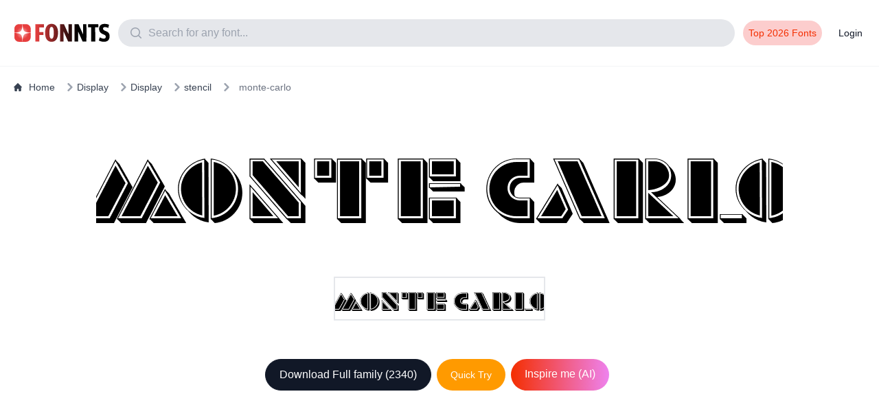

--- FILE ---
content_type: text/html; charset=UTF-8
request_url: https://fonnts.com/monte-carlo-3/
body_size: 8864
content:
<!doctype html>
<html lang="en" dir="ltr">
<head>
  <title>monte-carlo font Full Family Free [Download Now]</title>
  <meta charset="UTF-8">
  <meta name='robots' content='index, follow, max-image-preview:large, max-snippet:-1, max-video-preview:-1' />

	<!-- This site is optimized with the Yoast SEO plugin v23.4 - https://yoast.com/wordpress/plugins/seo/ -->
	<title>monte-carlo font Full Family Free [Download Now]</title>
	<meta name="description" content="monte-carlo Introducing &#039;&#039; by Vladimir Nikolic - a true masterpiece in font design. With Version 1.000 now available, this font is a must-have for any designer or download Free family" />
	<link rel="canonical" href="https://fonnts.com/monte-carlo-3/" />
	<meta property="og:locale" content="en_US" />
	<meta property="og:type" content="article" />
	<meta property="og:title" content="monte-carlo font Full Family Free [Download Now]" />
	<meta property="og:description" content="monte-carlo Introducing &#039;&#039; by Vladimir Nikolic - a true masterpiece in font design. With Version 1.000 now available, this font is a must-have for any designer or download Free family" />
	<meta property="og:url" content="https://fonnts.com/monte-carlo-3/" />
	<meta property="og:site_name" content="Free fonts | helvetica neue Font Free Download" />
	<meta property="article:published_time" content="2024-03-13T18:10:27+00:00" />
	<meta property="article:modified_time" content="2025-01-19T04:19:28+00:00" />
	<meta name="author" content="oms oms" />
	<meta name="twitter:card" content="summary_large_image" />
	<meta name="twitter:label1" content="Written by" />
	<meta name="twitter:data1" content="oms oms" />
	<meta name="twitter:label2" content="Est. reading time" />
	<meta name="twitter:data2" content="2 minutes" />
	<!-- / Yoast SEO plugin. -->


<style id='wp-img-auto-sizes-contain-inline-css' type='text/css'>
img:is([sizes=auto i],[sizes^="auto," i]){contain-intrinsic-size:3000px 1500px}
/*# sourceURL=wp-img-auto-sizes-contain-inline-css */
</style>
<style id='classic-theme-styles-inline-css' type='text/css'>
/*! This file is auto-generated */
.wp-block-button__link{color:#fff;background-color:#32373c;border-radius:9999px;box-shadow:none;text-decoration:none;padding:calc(.667em + 2px) calc(1.333em + 2px);font-size:1.125em}.wp-block-file__button{background:#32373c;color:#fff;text-decoration:none}
/*# sourceURL=/wp-includes/css/classic-themes.min.css */
</style>
<script type="application/ld+json">{
                "@context": "https://schema.org/",
                "@graph": [
                    {
                        "@type": "Article",
                        "@id": "https://fonnts.com/monte-carlo-3/",
                        "isPartOf": {
                            "@id": "https://fonnts.com/monte-carlo-3/"
                        },
                        "author": {
                            "@type": "Person",
                            "name": "Free fonts | helvetica neue Font Free Download"
                        },
                        "headline": "monte-carlo",
                        "datePublished": "2024-03-13T18:10:27+00:00",
                        "dateModified": "2025-01-19T04:19:28+00:00",
                        "mainEntityOfPage": {
                            "@id": "https://fonnts.com/monte-carlo-3/"
                        },
                        "image": {
                            "@id": "https://fonnts.com/preview/thumbnails/loop/monte-carlo-font-download-57a69.png"
                        },
                        "thumbnailUrl": "https://fonnts.com/preview/thumbnails/loop/monte-carlo-font-download-57a69.png",
                        "description": "Introducing &#8221; by Vladimir Nikolic &#8211; a true masterpiece in font design. With Version 1.000 now available, this font is a must-have for any designer or typographer looking to add a touch of sophistication and elegance to their work. Take a moment to admire the beautiful image of &#8221; &#8211; the Monte Carlo 3 V.2 [&hellip;]",
                        "inLanguage": "en-US"
                    },
                    {
                        "@type": "WebPage",
                        "@id": "https://fonnts.com/monte-carlo-3/",
                        "url": "https://fonnts.com/monte-carlo-3/",
                        "name": "monte-carlo",
                        "description": "Introducing &#8221; by Vladimir Nikolic &#8211; a true masterpiece in font design. With Version 1.000 now available, this font is a must-have for any designer or typographer looking to add a touch of sophistication and elegance to their work. Take a moment to admire the beautiful image of &#8221; &#8211; the Monte Carlo 3 V.2 [&hellip;]",
                        "datePublished": "2024-03-13T18:10:27+00:00",
                        "dateModified": "2025-01-19T04:19:28+00:00",
                        "primaryImageOfPage": {
                            "@id": "https://fonnts.com/preview/thumbnails/loop/monte-carlo-font-download-57a69.png"
                        },
                        "image": {
                            "@id": "https://fonnts.com/preview/thumbnails/loop/monte-carlo-font-download-57a69.png"
                        },
                        "thumbnailUrl": "https://fonnts.com/preview/thumbnails/loop/monte-carlo-font-download-57a69.png",
                        "breadcrumb": {
                            "@id": "https://fonnts.com/monte-carlo-3/"
                        },
                        "inLanguage": "en-US"
                    },
                    {
                        "@type": "ImageObject",
                        "@id": "https://fonnts.com/preview/thumbnails/loop/monte-carlo-font-download-57a69.png",
                        "url": "https://fonnts.com/preview/thumbnails/loop/monte-carlo-font-download-57a69.png",
                        "contentUrl": "https://fonnts.com/preview/thumbnails/loop/monte-carlo-font-download-57a69.png",
                        "width": 1200,
                        "height": 800,
                        "caption": "monte-carlo"
                    }
                ]
            }</script><meta name="redi-version" content="1.2.3" /><link rel="icon" href="https://fonnts.com/wp-content/uploads/2023/12/cropped-favicon2-1-32x32.png" sizes="32x32" />
<link rel="icon" href="https://fonnts.com/wp-content/uploads/2023/12/cropped-favicon2-1-192x192.png" sizes="192x192" />
<link rel="apple-touch-icon" href="https://fonnts.com/wp-content/uploads/2023/12/cropped-favicon2-1-180x180.png" />
<meta name="msapplication-TileImage" content="https://fonnts.com/wp-content/uploads/2023/12/cropped-favicon2-1-270x270.png" />
  <!-- <meta name="viewport" content="width=device-width, user-scalable=yes, initial-scale=1.0, maximum-scale=1.0, minimum-scale=1.0"> -->
  <meta name="viewport" content="width=device-width, initial-scale=1">
  <link rel="preconnect" href="https://fonts.googleapis.com">
  <link rel="preconnect" href="https://fonts.gstatic.com" crossorigin>
  <!-- <link href="https://fonts.googleapis.com/css2?family=Roboto:ital,wght@0,100;0,300;1,500&display=swap" rel="stylesheet"> -->
  <link rel="sitemap" type="application/xml" title="Sitemap" href="https://fonnts.com/google-sitemap.xml" />
   <meta content="https://fonnts.com/wp-content/themes/fonnts/v02/images/fonnts-FB-Main-Image.png" property="og:image">

        <link rel="stylesheet"  href="https://fonnts.com/wp-content/themes/fonnts/assets/css/output.css?version=2024.9.2"  type="text/css">

        <style>
            @font-face {
                font-family: fonticon;
                src: url('https://fonnts.com/wp-content/themes/fonnts/assets/icons/glyphs/icon-Regular.woff2?version=2024.9.2') format('woff2'),
                    url('https://fonnts.com/wp-content/themes/fonnts/assets/icons/glyphs/icon-Regular.woff?version=2024.9.2') format('woff'),
                    url('https://fonnts.com/wp-content/themes/fonnts/assets/icons/glyphs/icon-Regular.eot?version=2024.9.2') format('embedded-opentype'),
                    url('https://fonnts.com/wp-content/themes/fonnts/assets/icons/glyphs/icon-Regular.ttf?version=2024.9.2') format('truetype');
                font-weight: normal;
                font-style: normal;
            }
        </style>

       <link rel="apple-touch-icon" sizes="180x180" href="https://fonnts.com/wp-content/themes/fonnts/v02/webicons/apple-touch-icon.png">
  <meta name="theme-color" content="#a52f00">
  <link rel="apple-touch-icon" sizes="180x180" href="https://fonnts.com/wp-content/themes/fonnts/assets/images/favicon-2025/apple-touch-icon.png">
  <link rel="icon" type="image/png" sizes="32x32" href="https://fonnts.com/wp-content/themes/fonnts/assets/images/favicon-2025/favicon-32x32.png">
  <link rel="icon" type="image/png" sizes="16x16" href="https://fonnts.com/wp-content/themes/fonnts/assets/images/favicon-2025/favicon-16x16.png">
  <link rel="manifest" href="https://fonnts.com/wp-content/themes/fonnts/assets/images/favicon-2025/site.webmanifest">
  <link rel="mask-icon" href="https://fonnts.com/wp-content/themes/fonnts/assets/images/favicon-2025/safari-pinned-tab.svg" color="#5bbad5">
  <link rel="shortcut icon" href="https://fonnts.com/wp-content/themes/fonnts/assets/images/favicon-2025/favicon.ico">
  <meta name="msapplication-TileColor" content="#da532c">
  <meta name="msapplication-config" content="https://fonnts.com/wp-content/themes/fonnts/assets/images/favicon/browserconfig.xml">
  <meta name="theme-color" content="#ffffff">
  <script>
    const apiurl = "https://fonnts.com/api/";
    const baseUrl = "https://fonnts.com/image/?request=preview-thumbnail&font_id=";
  </script>
</head>
<body class="bg-white light drak:bg-black" data-mode="light">
  <nav class="border-b-[1px] border-gray-100 bg-blue-900 bg-white py-5">
    <div class="px-2 mx-auto max-w-8xl sm:px-4 lg:px-4">
      <div class="flex flex-wrap items-center justify-between py-2 space-x-3 sm:flex-nowrap">
        <!-- Burger Menu and Logo on the Left -->
        <div class="flex items-center space-x-4 sm:space-x-0">
          <!-- Burger menu visible only on small screens -->
          <!-- Logo -->
          <a href="https://fonnts.com"><img alt="Free fonts | helvetica neue Font Free Download" title="Free fonts | helvetica neue Font Free Download" height="50px" src="https://fonnts.com/wp-content/themes/fonnts/assets/images/free-fonts.svg" class="w-36 sm:block"></a>
        </div>
        <!-- Buttons on the Right -->
        <div class="flex space-x-4 sm:hidden md:hidden ">
          <a href="https://fonnts.com/categories" class="px-4 py-2 text-gray-500 rounded">Categories</a>
          <a href="https://fonnts.com/login" class="px-4 py-2 text-gray-500 rounded">Login</a>
        </div>
                        <form method="get" action="https://fonnts.com" class="relative flex-grow mt-2 text-right search sm:mt-0 lg:flex">
          <div autocomplete="false" class="relative z-10 flex-grow search_input z-[30]">
            <svg class="pointer-events-none absolute left-4 top-2.5 h-5 w-5 text-gray-400" viewBox="0 0 20 20" fill="currentColor" aria-hidden="true">
              <path fill-rule="evenodd" d="M9 3.5a5.5 5.5 0 100 11 5.5 5.5 0 000-11zM2 9a7 7 0 1112.452 4.391l3.328 3.329a.75.75 0 11-1.06 1.06l-3.329-3.328A7 7 0 012 9z" clip-rule="evenodd"></path>
            </svg>
            <input autocomplete="off" target=".search_results" request="header_search" name="s" class="w-full px-4 py-2 text-gray-500 placeholder-gray-400 bg-gray-200 border-gray-200 rounded-full focus:border focus:bg-white focus:rounded-md ajax_input pl-11 focus:outline-none" value="" type="text" placeholder="Search for any font...">
          </div>
          <!-- search results -->

            <ul class="search_results bt-0 w-100 absolute top-[15px] z-[29] hidden w-full flex-grow scroll-py-1 overflow-y-auto rounded-xl rounded-tl-none rounded-tr-none border-b border-l border-r bg-white px-2 py-2 pt-10">
          </ul>
        </form>
        <!-- Buttons on the Right -->
        <div class="hidden space-x-4 sm:flex md:flex">
        <a href="https://fonnts.com/top-fonts-download/" class="px-2 py-2 text-sm font-medium rounded-full text-main-900 bg-main-200">
      <span class="hidden md:flex">Top 2026 Fonts</span>
      </a>
              <a rel="nofollow"  href="https://fonnts.com/login/" class="px-2 py-2 text-sm font-medium text-gray-900 rounded">
        <span class="flex md:hidden"><span aria-hidden="true" class="icon icon-user">  </span></span>
      <span class="hidden md:flex">Login</span>

      </a>

          
          
        </div>
      </div>
    </div>
  </nav>
      















<div class="flex flex-col m-auto max-w-8xl md:flex-row">
    <div class="w-full right md:flex-grow">
    <nav class="flex m-auto mx-5 mt-5 max-w-8xl" aria-label="Breadcrumb">
    <ol class="flex items-center space-x-1 justify-left md:space-x-3">
        <li class="inline-flex items-center">
            <a href="https://fonnts.com" class="inline-flex items-center text-sm text-gray-700">
                <svg class="mr-2.5 h-3 w-3" aria-hidden="true" xmlns="http://www.w3.org/2000/svg" fill="currentColor" viewBox="0 0 20 20">
                    <path d="m19.707 9.293-2-2-7-7a1 1 0 0 0-1.414 0l-7 7-2 2a1 1 0 0 0 1.414 1.414L2 10.414V18a2 2 0 0 0 2 2h3a1 1 0 0 0 1-1v-4a1 1 0 0 1 1-1h2a1 1 0 0 1 1 1v4a1 1 0 0 0 1 1h3a2 2 0 0 0 2-2v-7.586l.293.293a1 1 0 0 0 1.414-1.414Z" />
                </svg>
                Home
            </a>
        </li>
                    <li class="inline-flex items-center">
                <svg class="w-3 h-3 mx-1 text-gray-400" aria-hidden="true" xmlns="http://www.w3.org/2000/svg" fill="none" viewBox="0 0 6 10">
                    <path stroke="currentColor" stroke-linecap="round" stroke-linejoin="round" stroke-width="2" d="m1 9 4-4-4-4" />
                </svg>
                <a href="https://fonnts.com/display/" class="inline-flex items-center text-sm font-medium text-gray-700">
                    Display                </a>
            </li>
                                <li class="inline-flex items-center">
                        <svg class="w-3 h-3 mx-1 text-gray-400" aria-hidden="true" xmlns="http://www.w3.org/2000/svg" fill="none" viewBox="0 0 6 10">
                            <path stroke="currentColor" stroke-linecap="round" stroke-linejoin="round" stroke-width="2" d="m1 9 4-4-4-4" />
                        </svg>
                        <a href="https://fonnts.com/display/" class="inline-flex items-center text-sm font-medium text-gray-700">
                            Display                        </a>
                    </li>
                                        <li class="inline-flex items-center">
                        <svg class="w-3 h-3 mx-1 text-gray-400" aria-hidden="true" xmlns="http://www.w3.org/2000/svg" fill="none" viewBox="0 0 6 10">
                            <path stroke="currentColor" stroke-linecap="round" stroke-linejoin="round" stroke-width="2" d="m1 9 4-4-4-4" />
                        </svg>
                        <a href="https://fonnts.com/display/stencil/" class="inline-flex items-center text-sm font-medium text-gray-700">
                            stencil                        </a>
                    </li>
                            <li aria-current="page">
            <div class="flex items-center">
                <svg class="w-3 h-3 mx-1 text-gray-400" aria-hidden="true" xmlns="http://www.w3.org/2000/svg" fill="none" viewBox="0 0 6 10">
                    <path stroke="currentColor" stroke-linecap="round" stroke-linejoin="round" stroke-width="2" d="m1 9 4-4-4-4" />
                </svg>
                <a href="https://fonnts.com/monte-carlo-3/" class="inline-flex items-center text-sm font-medium text-gray-700">
                    <span class="ml-1 text-sm font-medium text-gray-500 dark:text-gray-400 md:ml-2">monte-carlo</span>
                </a>
            </div>
        </li>

            </ol>
    </nav>
        <div class="flex justify-center mx-5">
            <div id="main-image">
                
                    <img width="1000" height="210" style="max-height:500px;width:auto; max-w-100" font_id="194642" id="main-img" class="my-5 min-h-[100px] w-auto rounded-2xl" src="https://fonnts.com/preview/thumbnails/monte-carlo-3-v-2-font-download-79a41.png" alt="Monte Carlo">

                            </div>
        </div>
        <!-- Thumbnails -->
        <div class="mt-4">
            <div id="thumbnails" class="flex justify-center mx-5 space-x-2 overflow-hidden">
                <img  class="w-16 w-auto h-16 border border-2 thumbnail pointer" src="https://fonnts.com/preview/thumbnails/monte-carlo-3-v-2-font-download-79a41.png" alt="Thumbnail">                            </div>
        </div>

        <div class="flex flex-wrap justify-center mx-6 mx-auto my-14 max-w-7xl">

            <span   data-modal-toggle="inspire_me_modal" request="download_family" family_id="194642" class=" ajax_button pointer mb-2 mr-2 rounded-full border border-gray-900 bg-gray-900 px-5 py-2.5 font-medium text-white focus:outline-none"> Download Full family <span title="Downloads times">(2340)</span></span>
            <button rel="nofollow"  data-font-url="https://fonnts.com/wp-content/uploads/194642/MonteCarlo.ttf" data-modal-target="try_test_this_font" data-modal-toggle="try_test_this_font" class="quicktry mb-2 mr-2 rounded-full  text-white bg-illustrator-900 px-5 py-2.5 text-sm font-medium  focus:outline-none"> Quick Try</button>
            <span data-modal-toggle="inspire_me_modal" request="inspire_me_similar"  family_id="194642" class=" ajax_button pointer mb-2 mr-2 rounded-full  px-5 py-2.5 font-medium text-white focus:outline-none" style="background: linear-gradient(to right, rgb(244, 46, 0), violet);">Inspire me (AI)  </span>

        </div>
         <div class="flex flex-wrap justify-center mx-6 mx-auto my-14 max-w-7xl"> 

            
       <script async src="https://pagead2.googlesyndication.com/pagead/js/adsbygoogle.js?client=ca-pub-5470208384928111"
     crossorigin="anonymous"></script>
<!-- fonnts-responsive-download -->
<ins class="adsbygoogle"
     style="display:inline-block;width:728px;height:90px"
     data-ad-client="ca-pub-5470208384928111"
     data-ad-slot="7832299420"></ins>
<script>
     (adsbygoogle = window.adsbygoogle || []).push({});
</script> 
</div>


            
        <!-- </div> -->

        <div class="p-5 mx-5 mb-5 text-gray-700 border my-14 max-w-8xl rounded-xl">
            <h1 title="Download monte-carlo font" class="mb-5 text-3xl font-bold text-gray-900 capitalize">monte-carlo font download</h1>


            <p class="text-gray-900 mr-50"><b>About monte-carlo  font </b><p>Introducing &#8221; by Vladimir Nikolic &#8211; a true masterpiece in font design. With Version 1.000 now available, this font is a must-have for any designer or typographer looking to add a touch of sophistication and elegance to their work. </p>
<p>Take a moment to admire the beautiful image of &#8221; &#8211; the Monte Carlo 3 V.2 font. Its sleek and modern appearance immediately catches the eye, drawing you in with its effortlessly cool vibe. But this font is more than just a pretty face &#8211; it boasts two distinct styles that truly shine through in its design. </p>
<p>First, we have the classic and timeless style that exudes sophistication and refinement. This style is perfect for creating elegant and professional designs, adding a touch of luxury to any project. But don&#8217;t let its traditional roots fool you &#8211; &#8221; also has a playful and modern twist, making it a versatile font that can adapt to any design aesthetic. </p>
<p>The second style of &#8221; is bold and dynamic, with a hint of edginess that adds a touch of excitement to any design. This style is perfect for making a statement and standing out from the crowd. It&#8217;s fresh, cool, and contemporary &#8211; perfect for creating eye-catching designs that leave a lasting impression. </p>
<p>But what truly sets &#8221; apart is its versatility. With four long-tail keywords like &#8216;sophisticated font&#8217;, &#8216;modern twist&#8217;, &#8216;bold and dynamic&#8217;, and &#8216;versatile design&#8217;, this font can be used in a wide range of projects &#8211; from branding and advertising to packaging and social media graphics. Its clean and crisp lines make it easy to read, while its unique character adds a touch of personality to any design. </p>
<p>With &#8221; by Vladimir Nikolic, you have the perfect combination of style and functionality. It&#8217;s a font that will elevate your designs to new heights, making them stand out in a sea of ordinary. So go ahead, add this font to your collection and let your creativity soar. Because when it comes to fonts, &#8221; is truly in a league of its own.</p>
</p>
                        <p class="text-gray-900 mr-50"><b> Designer of monte-carlo  : </b> Vladimir Nikolic</p>
            <hr class="h-px my-2 bg-gray-200 border-0 dark:bg-gray-700">
            <p class="text-gray-900 mr-50"><b> Family name: </b> Monte Carlo</p>
            <hr class="h-px my-2 bg-gray-200 border-0 dark:bg-gray-700">
            <p class="text-gray-900 mr-50"><b> license url of monte-carlo  : </b> </p>
            <hr class="h-px my-2 bg-gray-200 border-0 dark:bg-gray-700">
            <p class="text-gray-900 mr-50"><b> manufacturer: </b> Vladimir Nikolic</p>
            <hr class="h-px my-2 bg-gray-200 border-0 dark:bg-gray-700">
            <p class="text-gray-900 mr-50"><b> vendor url: </b> https://www.coroflot.com/vladimirnikolic</p>
            <hr class="h-px my-2 bg-gray-200 border-0 dark:bg-gray-700">
            <p class="text-gray-900 mr-50"><b> version of monte-carlo  : </b> Version 1.000</p>
            <hr class="h-px my-2 bg-gray-200 border-0 dark:bg-gray-700">
            <div class="flex flex-wrap gap-2">
                <p class="text-gray-900 mr-50"><b> Languange:</b> </p>
                <a class="p-1 px-3 text-sm border border-gray-200 rounded-md" href="https://fonnts.com/language/latin/">Latin</a>             </div>
            <p class="mt-5 text-gray-900 mr-50"><b> Publish Date: </b> 2024-03-13</p>

            <div class="p-4 text-yellow-700 border-l-4 bg-main-100 border-main-500" role="alert">
    <p class="font-bold text-main-900">Important Notice</p>
    <p class="text-main-900">We love bringing together beautiful fonts for you to discover. While we don't own these fonts, we help you find them at their original sources or available marketplaces. Please make sure to check their licenses and respect the creators' rights before using them.
.</p>
</div>

        </div>

        <!-- tags end -->
        <div class="flex h-auto py-3 bg-white">
            <button class="absolute px-3 py-1 mt-2 ml-3 text-sm text-gray-400 rounded-md text_preview_remover remove-font-preview" style="display:none;"><span class="material-symbols-outlined"> close </span></button>
            <div class="flex-grow"><input type="text" autocomplete="off" id="text_preview" class="block w-full rounded-md border p-2.5 pl-14 text-sm text-gray-800 outline-none" placeholder="text preview"></div>
        </div>
        <div class="p-4 py-3 bg-white">
        </div>
        

<div class="flex mx-6 mt-4 text-xl capitalize">monte-carlo Font Weights (4)</div>

        <article>

            <div font-analyzed="false"
    post_id="194652"  class="p-4 py-3 border-b border-gray-200 font-item bg-whitex">
   <!-- header -->
   <div class="pb-5 px-5x">
    <div class="flex flex-wrap items-center justify-between bg-dark">
        <!-- left -->
        <div class="space-x-10 divide-x-2">
            <a title="Monte-Carlo-Regular font family download free"
                href="https://fonnts.com/font_weights/montecarlo-ttf-3/"
                class="mr-5 text-gray-600 text-gray-900 text-md text-main-900">Monte-Carlo-Regular</a>
            
            <span title="Monte-Carlo-Regular font family with  font weights" class="pl-5 text-gray-400 text-md">
    Font Weights ()
</span>

        </div>
                <!-- right -->
        <div class="flex items-center justify-center justify-between flex-grow mt-2 mt-5 align-baseline md:justify-end">
            <button title="Try font quickly" data-font-url="https://fonnts.com/wp-content/uploads/194642/MonteCarlo.ttf"
                data-modal-toggle="try_test_this_font" data-modal-toggle="try_test_this_font"
                class=" px-3 py-1 mr-2 text-sm  rounded-full quicktry  border border-gray-200 text-gray-600 font-medium focus:outline-none">Quick Try</button>

                <span
                data-modal-toggle="inspire_me_modal"
    data-request="inspire_me_similar" family_id="194652" request="inspire_me_similar"
    data-family-id="194652"
    class="flex  px-3 py-1 mr-2 font-medium  text-white  rounded-full motion_button ajax_button cursor-pointer focus:outline-none"
    style="background: linear-gradient(to right, #f42e00, violet);"
    title="Get similar fonts using AI">AI</span>

            <span request="download_family" data-modal-toggle="inspire_me_modal"
            data-request="inspire_me_similar"  family_id="194652"
                title="Monte-Carlo-Regular" href="https://fonnts.com/font_weights/montecarlo-ttf-3/"
                class="inline-flex items-center  px-3 py-1 text-sm font-medium border rounded-lg pointer ajax_button border-main-200 text-main-600">Download (31)<svg
                    class="w-3 h-3 ml-2" aria-hidden="true" xmlns="http://www.w3.org/2000/svg" fill="none"
                    viewBox="0 0 14 10">
                    <path stroke="currentColor" stroke-linecap="round" stroke-linejoin="round" stroke-width="2"
                        d="M1 5h12m0 0L9 1m4 4L9 9" />
                </svg></span>
        </div>
    </div>
</div>

    <!-- end header -->

<!-- max-w-100 md:w-[500px] -->

    <a href="https://fonnts.com/font_weights/montecarlo-ttf-3/" class="flex w-full h-auto rounded-md">
        <img  height="105"  title="Monte-Carlo-Regular font family download free"
            font_id="194652" alt="Monte-Carlo-Regular font family download free"
           class="max-w-100 md:w-[500px] " xclass="max-w-100 md:w-[500px] font-thumbnail w-fullx object-coverx object-leftx max-w-autox  w-100 max-h-[105px] rounded-t-lg md:min-h-[70px]"
            src="https://fonnts.com/preview/thumbnails/loop/monte-carlo-regular-font-download-a9272.png"
            alt="Monte-Carlo-Regular font family download free" />
    </a>
    <div class="flex items-center justify-between gap-2 mr-6 flex-nowrap">
                <div class="space-x-2 divide-x-2">
            <span class="px-2 text-sm text-gray-300 ">9 days</span>
<span class="px-2 text-sm text-gray-300">4 Views</span>
            <span class="pl-5 text-gray-400 text-md">            </span>
        </div>
    </div>
</div>
        </article>

        <article>

            <div font-analyzed="false"
    post_id="194646"  class="p-4 py-3 border-b border-gray-200 font-item bg-whitex">
   <!-- header -->
   <div class="pb-5 px-5x">
    <div class="flex flex-wrap items-center justify-between bg-dark">
        <!-- left -->
        <div class="space-x-10 divide-x-2">
            <a title="Monte-Carlo-Extravagant-Filled-Regular font family download free"
                href="https://fonnts.com/font_weights/montecarloextravagantfilled-ttf-3/"
                class="mr-5 text-gray-600 text-gray-900 text-md text-main-900">Monte-Carlo-Extravagant-Filled-Regular</a>
            
            <span title="Monte-Carlo-Extravagant-Filled-Regular font family with  font weights" class="pl-5 text-gray-400 text-md">
    Font Weights ()
</span>

        </div>
                <!-- right -->
        <div class="flex items-center justify-center justify-between flex-grow mt-2 mt-5 align-baseline md:justify-end">
            <button title="Try font quickly" data-font-url="https://fonnts.com/wp-content/uploads/194642/MonteCarloExtravagantFilled.ttf"
                data-modal-toggle="try_test_this_font" data-modal-toggle="try_test_this_font"
                class=" px-3 py-1 mr-2 text-sm  rounded-full quicktry  border border-gray-200 text-gray-600 font-medium focus:outline-none">Quick Try</button>

                <span
                data-modal-toggle="inspire_me_modal"
    data-request="inspire_me_similar" family_id="194646" request="inspire_me_similar"
    data-family-id="194646"
    class="flex  px-3 py-1 mr-2 font-medium  text-white  rounded-full motion_button ajax_button cursor-pointer focus:outline-none"
    style="background: linear-gradient(to right, #f42e00, violet);"
    title="Get similar fonts using AI">AI</span>

            <span request="download_family" data-modal-toggle="inspire_me_modal"
            data-request="inspire_me_similar"  family_id="194646"
                title="Monte-Carlo-Extravagant-Filled-Regular" href="https://fonnts.com/font_weights/montecarloextravagantfilled-ttf-3/"
                class="inline-flex items-center  px-3 py-1 text-sm font-medium border rounded-lg pointer ajax_button border-main-200 text-main-600">Download (40)<svg
                    class="w-3 h-3 ml-2" aria-hidden="true" xmlns="http://www.w3.org/2000/svg" fill="none"
                    viewBox="0 0 14 10">
                    <path stroke="currentColor" stroke-linecap="round" stroke-linejoin="round" stroke-width="2"
                        d="M1 5h12m0 0L9 1m4 4L9 9" />
                </svg></span>
        </div>
    </div>
</div>

    <!-- end header -->

<!-- max-w-100 md:w-[500px] -->

    <a href="https://fonnts.com/font_weights/montecarloextravagantfilled-ttf-3/" class="flex w-full h-auto rounded-md">
        <img  height="105"  title="Monte-Carlo-Extravagant-Filled-Regular font family download free"
            font_id="194646" alt="Monte-Carlo-Extravagant-Filled-Regular font family download free"
           class="max-w-100 md:w-[500px] " xclass="max-w-100 md:w-[500px] font-thumbnail w-fullx object-coverx object-leftx max-w-autox  w-100 max-h-[105px] rounded-t-lg md:min-h-[70px]"
            src="https://fonnts.com/preview/thumbnails/loop/monte-carlo-extravagant-filled-regular-font-download-d0474.png"
            alt="Monte-Carlo-Extravagant-Filled-Regular font family download free" />
    </a>
    <div class="flex items-center justify-between gap-2 mr-6 flex-nowrap">
                <div class="space-x-2 divide-x-2">
            <span class="px-2 text-sm text-gray-300 ">9 days</span>
<span class="px-2 text-sm text-gray-300">4 Views</span>
            <span class="pl-5 text-gray-400 text-md">            </span>
        </div>
    </div>
</div>
        </article>

        <article>

            <div font-analyzed="false"
    post_id="194649"  class="p-4 py-3 border-b border-gray-200 font-item bg-whitex">
   <!-- header -->
   <div class="pb-5 px-5x">
    <div class="flex flex-wrap items-center justify-between bg-dark">
        <!-- left -->
        <div class="space-x-10 divide-x-2">
            <a title="Monte-Carlo-Extravagant-Hollow-Regular font family download free"
                href="https://fonnts.com/font_weights/montecarloextravaganthollow-ttf-3/"
                class="mr-5 text-gray-600 text-gray-900 text-md text-main-900">Monte-Carlo-Extravagant-Hollow-Regular</a>
            
            <span title="Monte-Carlo-Extravagant-Hollow-Regular font family with  font weights" class="pl-5 text-gray-400 text-md">
    Font Weights ()
</span>

        </div>
                <!-- right -->
        <div class="flex items-center justify-center justify-between flex-grow mt-2 mt-5 align-baseline md:justify-end">
            <button title="Try font quickly" data-font-url="https://fonnts.com/wp-content/uploads/194642/MonteCarloExtravagantHollow.ttf"
                data-modal-toggle="try_test_this_font" data-modal-toggle="try_test_this_font"
                class=" px-3 py-1 mr-2 text-sm  rounded-full quicktry  border border-gray-200 text-gray-600 font-medium focus:outline-none">Quick Try</button>

                <span
                data-modal-toggle="inspire_me_modal"
    data-request="inspire_me_similar" family_id="194649" request="inspire_me_similar"
    data-family-id="194649"
    class="flex  px-3 py-1 mr-2 font-medium  text-white  rounded-full motion_button ajax_button cursor-pointer focus:outline-none"
    style="background: linear-gradient(to right, #f42e00, violet);"
    title="Get similar fonts using AI">AI</span>

            <span request="download_family" data-modal-toggle="inspire_me_modal"
            data-request="inspire_me_similar"  family_id="194649"
                title="Monte-Carlo-Extravagant-Hollow-Regular" href="https://fonnts.com/font_weights/montecarloextravaganthollow-ttf-3/"
                class="inline-flex items-center  px-3 py-1 text-sm font-medium border rounded-lg pointer ajax_button border-main-200 text-main-600">Download (44)<svg
                    class="w-3 h-3 ml-2" aria-hidden="true" xmlns="http://www.w3.org/2000/svg" fill="none"
                    viewBox="0 0 14 10">
                    <path stroke="currentColor" stroke-linecap="round" stroke-linejoin="round" stroke-width="2"
                        d="M1 5h12m0 0L9 1m4 4L9 9" />
                </svg></span>
        </div>
    </div>
</div>

    <!-- end header -->

<!-- max-w-100 md:w-[500px] -->

    <a href="https://fonnts.com/font_weights/montecarloextravaganthollow-ttf-3/" class="flex w-full h-auto rounded-md">
        <img  height="105"  title="Monte-Carlo-Extravagant-Hollow-Regular font family download free"
            font_id="194649" alt="Monte-Carlo-Extravagant-Hollow-Regular font family download free"
           class="max-w-100 md:w-[500px] " xclass="max-w-100 md:w-[500px] font-thumbnail w-fullx object-coverx object-leftx max-w-autox  w-100 max-h-[105px] rounded-t-lg md:min-h-[70px]"
            src="https://fonnts.com/preview/thumbnails/loop/monte-carlo-extravagant-hollow-regular-font-download-8b8f0.png"
            alt="Monte-Carlo-Extravagant-Hollow-Regular font family download free" />
    </a>
    <div class="flex items-center justify-between gap-2 mr-6 flex-nowrap">
                <div class="space-x-2 divide-x-2">
            <span class="px-2 text-sm text-gray-300 ">9 days</span>
<span class="px-2 text-sm text-gray-300">4 Views</span>
            <span class="pl-5 text-gray-400 text-md">            </span>
        </div>
    </div>
</div>
        </article>

        <article>

            <div font-analyzed="false"
    post_id="194643"  class="p-4 py-3 border-b border-gray-200 font-item bg-whitex">
   <!-- header -->
   <div class="pb-5 px-5x">
    <div class="flex flex-wrap items-center justify-between bg-dark">
        <!-- left -->
        <div class="space-x-10 divide-x-2">
            <a title="Monte-Carlo-Extravagant-Regular font family download free"
                href="https://fonnts.com/font_weights/montecarloextravagant-ttf-3/"
                class="mr-5 text-gray-600 text-gray-900 text-md text-main-900">Monte-Carlo-Extravagant-Regular</a>
            
            <span title="Monte-Carlo-Extravagant-Regular font family with  font weights" class="pl-5 text-gray-400 text-md">
    Font Weights ()
</span>

        </div>
                <!-- right -->
        <div class="flex items-center justify-center justify-between flex-grow mt-2 mt-5 align-baseline md:justify-end">
            <button title="Try font quickly" data-font-url="https://fonnts.com/wp-content/uploads/194642/MonteCarloExtravagant.ttf"
                data-modal-toggle="try_test_this_font" data-modal-toggle="try_test_this_font"
                class=" px-3 py-1 mr-2 text-sm  rounded-full quicktry  border border-gray-200 text-gray-600 font-medium focus:outline-none">Quick Try</button>

                <span
                data-modal-toggle="inspire_me_modal"
    data-request="inspire_me_similar" family_id="194643" request="inspire_me_similar"
    data-family-id="194643"
    class="flex  px-3 py-1 mr-2 font-medium  text-white  rounded-full motion_button ajax_button cursor-pointer focus:outline-none"
    style="background: linear-gradient(to right, #f42e00, violet);"
    title="Get similar fonts using AI">AI</span>

            <span request="download_family" data-modal-toggle="inspire_me_modal"
            data-request="inspire_me_similar"  family_id="194643"
                title="Monte-Carlo-Extravagant-Regular" href="https://fonnts.com/font_weights/montecarloextravagant-ttf-3/"
                class="inline-flex items-center  px-3 py-1 text-sm font-medium border rounded-lg pointer ajax_button border-main-200 text-main-600">Download (25)<svg
                    class="w-3 h-3 ml-2" aria-hidden="true" xmlns="http://www.w3.org/2000/svg" fill="none"
                    viewBox="0 0 14 10">
                    <path stroke="currentColor" stroke-linecap="round" stroke-linejoin="round" stroke-width="2"
                        d="M1 5h12m0 0L9 1m4 4L9 9" />
                </svg></span>
        </div>
    </div>
</div>

    <!-- end header -->

<!-- max-w-100 md:w-[500px] -->

    <a href="https://fonnts.com/font_weights/montecarloextravagant-ttf-3/" class="flex w-full h-auto rounded-md">
        <img  height="105"  title="Monte-Carlo-Extravagant-Regular font family download free"
            font_id="194643" alt="Monte-Carlo-Extravagant-Regular font family download free"
           class="max-w-100 md:w-[500px] " xclass="max-w-100 md:w-[500px] font-thumbnail w-fullx object-coverx object-leftx max-w-autox  w-100 max-h-[105px] rounded-t-lg md:min-h-[70px]"
            src="https://fonnts.com/preview/thumbnails/loop/monte-carlo-extravagant-regular-font-download-c996a.png"
            alt="Monte-Carlo-Extravagant-Regular font family download free" />
    </a>
    <div class="flex items-center justify-between gap-2 mr-6 flex-nowrap">
                <div class="space-x-2 divide-x-2">
            <span class="px-2 text-sm text-gray-300 ">9 days</span>
<span class="px-2 text-sm text-gray-300">5 Views</span>
            <span class="pl-5 text-gray-400 text-md">            </span>
        </div>
    </div>
</div>
        </article>

    </div>

</div>
    
    <script async src="https://pagead2.googlesyndication.com/pagead/js/adsbygoogle.js?client=ca-pub-5470208384928111"
     crossorigin="anonymous"></script>
<!-- fonnts-responsive -->
<ins class="adsbygoogle"
     style="display:block"
     data-ad-client="ca-pub-5470208384928111"
     data-ad-slot="5397707775"
     data-ad-format="auto"
     data-full-width-responsive="true"></ins>
<script>
     (adsbygoogle = window.adsbygoogle || []).push({});
</script>
    
    
    
<div class="flex flex-col m-auto max-w-8xl md:flex-row">

   <!-- Modal 2 -->
   <div id="inspire_me_modal" class="fixed inset-0 flex items-center justify-center hidden bg-gray-900 bg-opacity-50 z-[102]" data-modal-id="inspire_me_modal">
        <div class="bg-white w-full max-w-4xl h-auto max-h-[90vh] p-2 rounded-lg overflow-y-auto relative">
        <button type="button" class="absolute inline-flex items-center justify-center w-8 h-8 bg-gray-100 rounded-md top-2 right-2 ms-auto" data-modal-hide="inspire_me_modal"><b class="icon icon-close"></b></button>
        <!-- content -->

<div id="download-thankyou" class="p-4 space-y-4 md:p-5">
                <div class="flex flex-wrap justify-between">
                    <p class="pb-3 text-xl text-gray-800 font-regular font-left"><span aria-hidden="true" class="icon icon-favorite text-main-900">  </span> Designers are also loving these fonts:</p>
                    <p class="p-3 mb-5 border rounded-lg bg-main-100 border-main-900">
    <b class="text-main-900"><span class="text-3xl">😢</span>Please Help us  </b> by searching <span class="p-2 mr-3 font-semibold text-gray-800 rounded-full bg-main-200">
     Sans Serif fonts fonnts.com
    </span> on <b>Google</b> and revisiting our site and that's it.
</p>

<button onclick="alert('Press Ctrl+D (Windows) or Command+D (Mac) to add this page to your bookmarks.')">Add to Bookmarks</button>

                                            <div> <button rel="nofollow"  family_id="194642" custom_loader=".custom_loader" request="inspire_me_similar" target=".inspired_fonts_results" class="p-2 px-5 text-white rounded-full pointer ajax_button" style="background: linear-gradient(to right, rgb(244, 46, 0), violet);">
                                Inspire me More (AI) <span aria-hidden="true" class="ml-1 icon icon-trend">  </span>
                            </button></div>
                                    </div>
                <div id="inspired_fonts_results" class="flex grid grid-cols-1 gap-4 md:grid-cols-2 inspired_fonts_results">
                    
    <div class="border position-relative w-100">
        <a href="https://fonnts.com/army-watch-3/" class="flex w-full h-auto rounded-md">
            <img height="105" width="500" title="army-watch font family download free"
                font_id="193845" alt="army-watch font family download free"
                class="font-thumbnail w-full object-cover max-w-auto max-h-[105px] rounded-t-lg md:min-h-[70px]"
                src="https://fonnts.com/preview/thumbnails/loop/army-watch-font-download-07514.png"
                alt="army-watch font family download free" />
        </a>
    </div>                </div>
                <p class="pb-2 text-xl text-gray-800 font-regular font-left">  <span class="px-4 text-white rounded" style="background: linear-gradient(to right, rgb(244, 46, 0), violet);" class="text-main-900">Hot Today</span></p>
                <div class="flex grid grid-cols-1 gap-4 md:grid-cols-2 ">
                    
    <div class="border position-relative w-100">
        <a href="https://fonnts.com/the-seasons-2/" class="flex w-full h-auto rounded-md">
            <img height="105" width="500" title="The Seasons font family download free"
                font_id="513211" alt="The Seasons font family download free"
                class="font-thumbnail w-full object-cover max-w-auto max-h-[105px] rounded-t-lg md:min-h-[70px]"
                src="https://fonnts.com/preview/thumbnails/loop/the-seasons-font-download-4e54c.png"
                alt="The Seasons font family download free" />
        </a>
    </div>
    <div class="border position-relative w-100">
        <a href="https://fonnts.com/aeonik/" class="flex w-full h-auto rounded-md">
            <img height="105" width="500" title="Aeonik font family download free"
                font_id="4556" alt="Aeonik font family download free"
                class="font-thumbnail w-full object-cover max-w-auto max-h-[105px] rounded-t-lg md:min-h-[70px]"
                src="https://fonnts.com/preview/thumbnails/loop/aeonik-font-download-6d7ea.png"
                alt="Aeonik font family download free" />
        </a>
    </div>
    <div class="border position-relative w-100">
        <a href="https://fonnts.com/tan-pearl/" class="flex w-full h-auto rounded-md">
            <img height="105" width="500" title="Tan pearl font family download free"
                font_id="210685" alt="Tan pearl font family download free"
                class="font-thumbnail w-full object-cover max-w-auto max-h-[105px] rounded-t-lg md:min-h-[70px]"
                src="https://fonnts.com/preview/thumbnails/loop/tan-pearl-font-download-dde9d.png"
                alt="Tan pearl font family download free" />
        </a>
    </div>
    <div class="border position-relative w-100">
        <a href="https://fonnts.com/recoleta-2/" class="flex w-full h-auto rounded-md">
            <img height="105" width="500" title="Recoleta font family download free"
                font_id="513035" alt="Recoleta font family download free"
                class="font-thumbnail w-full object-cover max-w-auto max-h-[105px] rounded-t-lg md:min-h-[70px]"
                src="https://fonnts.com/preview/thumbnails/loop/recoleta-font-download-6ddd8.png"
                alt="Recoleta font family download free" />
        </a>
    </div>                </div>
                <div class="p-0 m-0 space-x-0 space-y-0 custom_loader d-none">
                    <div class="loader border-main-500"></div>
                </div>
            </div>

<!-- end content -->
        </div>
    </div>

    </div>

<footer class="">
  <div class="container mx-auto">
    <div class="flex items-center justify-between m-5">
      <div class="mr-auto">
        <p title="free fonts">Copyright © 2024 Fonnts.com</p>
      </div>
      <div>
        <a class="mr-2" href="https://fonnts.com/top-fonts-download">Top Fonts 2026</a>
        <a class="mr-2" href="https://fonnts.com/fonts-free-license/">fonts free license</a>
        <a class="mr-2" href="https://fonnts.com/privacy-policy">Privacy Policy</a>
        <a class="ml-2" href="https://fonnts.com/terms">Terms of Use</a>
      </div>
    </div>
  </div>
</footer>
<div class="container my-5 ">
  <div class="loader-warper d-none">
    <div class="loader border-main-500"></div>
  </div>
  <div class="redirect-warper d-none">
    <div class="text-black redirect-message">
      <div class="loading-dots"></div>
      <div class="redirect-message">
        <p class="m-0 mt-3 text-primary">Created successfully</p> Redirecting Please Wait
      </div>
    </div>
  </div>
</div>
   <div id="try_test_this_font" class="fixed inset-0 flex items-center justify-center hidden bg-gray-900 bg-opacity-50 z-[102] px-5" data-modal-id="try_test_this_font">
        <div class="bg-white w-full max-w-4xl h-auto max-h-[90vh]  rounded-lg overflow-y-auto relative">
            <button type="button" class="absolute inline-flex items-center justify-center w-8 h-8 bg-gray-100 rounded-md top-2 right-2 ms-auto" data-modal-hide="try_test_this_font"><b class="icon icon-close"></b></button>

<!-- content -->
        <!-- Modal content -->
            <div class="p-4 space-y-4 md:p-5">
                <div id="svgContainer" class="flex max-w-full p-5 mb-10 border-gray-300 rounded-md"></div>
                <input id="textarea_preview" class="block w-full p-4 text-xl bg-gray-100 border outline-none" rows="1" value="Fonnts">
            </div>
            <!-- Modal footer -->
            <div class="flex items-center border-t border-gray-200 rounded-b md:p-2 dark:border-gray-600">
            <p class="w-full px-5 text-sm text-gray-500">Copy and paste it into Adobe Illustrator</p>

                <button id="copyButton" class="ms-3 text-illustrator-900 border border-illustrator-900  focus:outline-none pointer rounded-lg   text-sm  px-5 py-2.5  flex-grow-1 flex-nowrap text-nowrap">
                    <span class="mr-5 icon icon-copy">  </span> Copy to Ai</button>
                </button>
            </div>
<!-- end content -->
        </div>
    </div>
         <script src="https://fonnts.com/wp-content/themes/fonnts/assets/js/dist/index.js?vers=2024-10-7.2"></script>
    <script defer src="https://static.cloudflareinsights.com/beacon.min.js/vcd15cbe7772f49c399c6a5babf22c1241717689176015" integrity="sha512-ZpsOmlRQV6y907TI0dKBHq9Md29nnaEIPlkf84rnaERnq6zvWvPUqr2ft8M1aS28oN72PdrCzSjY4U6VaAw1EQ==" data-cf-beacon='{"version":"2024.11.0","token":"3f1e3354fecd4c3fa6da1c9f6cf8cf71","r":1,"server_timing":{"name":{"cfCacheStatus":true,"cfEdge":true,"cfExtPri":true,"cfL4":true,"cfOrigin":true,"cfSpeedBrain":true},"location_startswith":null}}' crossorigin="anonymous"></script>
</body>
</html>

--- FILE ---
content_type: text/html; charset=utf-8
request_url: https://www.google.com/recaptcha/api2/aframe
body_size: 270
content:
<!DOCTYPE HTML><html><head><meta http-equiv="content-type" content="text/html; charset=UTF-8"></head><body><script nonce="BzLSk34uSH4WKQRyHGxhlA">/** Anti-fraud and anti-abuse applications only. See google.com/recaptcha */ try{var clients={'sodar':'https://pagead2.googlesyndication.com/pagead/sodar?'};window.addEventListener("message",function(a){try{if(a.source===window.parent){var b=JSON.parse(a.data);var c=clients[b['id']];if(c){var d=document.createElement('img');d.src=c+b['params']+'&rc='+(localStorage.getItem("rc::a")?sessionStorage.getItem("rc::b"):"");window.document.body.appendChild(d);sessionStorage.setItem("rc::e",parseInt(sessionStorage.getItem("rc::e")||0)+1);localStorage.setItem("rc::h",'1769122153875');}}}catch(b){}});window.parent.postMessage("_grecaptcha_ready", "*");}catch(b){}</script></body></html>

--- FILE ---
content_type: application/javascript
request_url: https://fonnts.com/wp-content/themes/fonnts/assets/js/dist/index.js?vers=2024-10-7.2
body_size: 50354
content:
!function(o){"use strict";function m(t,e){t.className+=" "+e}function c(t,e){for(var n=t.className.split(" "),i=e.split(" "),r=0;r<i.length;r+=1){var s=n.indexOf(i[r]);-1<s&&n.splice(s,1)}t.className=n.join(" ")}function H(){return"rtl"===o.getComputedStyle(document.body).direction}function q(){return document.documentElement&&document.documentElement.scrollTop||document.body.scrollTop}function P(){return document.documentElement&&document.documentElement.scrollLeft||document.body.scrollLeft}function r(t){for(;t.lastChild;)t.removeChild(t.lastChild)}function f(t){if(null===t)return t;if(Array.isArray(t))for(var e=[],n=0;n<t.length;n+=1)e.push(f(t[n]));else{if(t instanceof Date)return new Date(t.getTime());if(t instanceof RegExp)(e=new RegExp(t.source)).global=t.global,e.ignoreCase=t.ignoreCase,e.multiline=t.multiline,e.lastIndex=t.lastIndex;else{if("object"!=typeof t)return t;for(var i in e={},t)t.hasOwnProperty(i)&&(e[i]=f(t[i]))}}return e}function e(t,e){var n;t.elements&&((n=t.elements.root).parentNode.removeChild(n),delete t.elements,t.settings=f(t.__settings),t.__init=e,delete t.__internal)}function p(n,i){return function(){if(0<arguments.length){for(var t=[],e=0;e<arguments.length;e+=1)t.push(arguments[e]);return t.push(n),i.apply(n,t)}return i.apply(n,[null,n])}}function U(t,e){return{index:t,button:e,cancel:!1}}function l(t,e){if("function"==typeof e.get(t))return e.get(t).call(e)}var n=":not(:disabled):not(.ajs-reset)",s={ENTER:13,ESC:27,F1:112,F12:123,LEFT:37,RIGHT:39,TAB:9},a={autoReset:!0,basic:!1,closable:!0,closableByDimmer:!0,invokeOnCloseOff:!1,frameless:!1,defaultFocusOff:!1,maintainFocus:!0,maximizable:!0,modal:!0,movable:!0,moveBounded:!1,overflow:!0,padding:!0,pinnable:!0,pinned:!0,preventBodyShift:!1,resizable:!0,startMaximized:!1,transition:"pulse",transitionOff:!1,tabbable:["button","[href]","input","select","textarea",'[tabindex]:not([tabindex^="-"])'+n].join(n+","),notifier:{delay:5,position:"bottom-right",closeButton:!1,classes:{base:"alertify-notifier",prefix:"ajs-",message:"ajs-message",top:"ajs-top",right:"ajs-right",bottom:"ajs-bottom",left:"ajs-left",center:"ajs-center",visible:"ajs-visible",hidden:"ajs-hidden",close:"ajs-close"}},glossary:{title:"AlertifyJS",ok:"OK",cancel:"Cancel",acccpt:"Accept",deny:"Deny",confirm:"Confirm",decline:"Decline",close:"Close",maximize:"Maximize",restore:"Restore"},theme:{input:"ajs-input",ok:"ajs-ok",cancel:"ajs-cancel"},hooks:{preinit:function(){},postinit:function(){}}},d=[],B=!1;try{var t=Object.defineProperty({},"passive",{get:function(){B=!0}});o.addEventListener("test",t,t),o.removeEventListener("test",t,t)}catch(t){}var u,h,v,i,W,y,g,X,Y,Q,G,V,$,J,K,Z,tt,et,nt,it,rt,b,st,ot,at,lt,ut,w,_,ht,x,k,E,C,S,T,M,A,L,O,F,z=function(t,e,n,i,r){t.addEventListener(e,n,B?{capture:i,passive:r}:!0===i)},N=function(t,e,n,i,r){t.removeEventListener(e,n,B?{capture:i,passive:r}:!0===i)},D=function(){var t,e,n=!1,i={animation:"animationend",OAnimation:"oAnimationEnd oanimationend",msAnimation:"MSAnimationEnd",MozAnimation:"animationend",WebkitAnimation:"webkitAnimationEnd"};for(t in i)if(void 0!==document.documentElement.style[t]){e=i[t],n=!0;break}return{type:e,supported:n}}(),ct=(X=!(g=[]),Y=-1<o.navigator.userAgent.indexOf("Safari")&&o.navigator.userAgent.indexOf("Chrome")<0,Q='<div class="ajs-dimmer"></div>',G='<div class="ajs-modal" tabindex="0"></div>',V='<div class="ajs-dialog" tabindex="0"></div>',$='<button class="ajs-reset"></button>',J='<div class="ajs-commands"><button class="ajs-pin"></button><button class="ajs-maximize"></button><button class="ajs-close"></button></div>',K='<div class="ajs-header"></div>',Z='<div class="ajs-body"></div>',tt='<div class="ajs-content"></div>',et='<div class="ajs-footer"></div>',nt={primary:'<div class="ajs-primary ajs-buttons"></div>',auxiliary:'<div class="ajs-auxiliary ajs-buttons"></div>'},it='<button class="ajs-button"></button>',rt='<div class="ajs-handle"></div>',st="",w=at=!(b={animationIn:"ajs-in",animationOut:"ajs-out",base:"alertify",basic:"ajs-basic",capture:"ajs-capture",closable:"ajs-closable",fixed:"ajs-fixed",frameless:"ajs-frameless",hidden:"ajs-hidden",maximize:"ajs-maximize",maximized:"ajs-maximized",maximizable:"ajs-maximizable",modeless:"ajs-modeless",movable:"ajs-movable",noSelection:"ajs-no-selection",noOverflow:"ajs-no-overflow",noPadding:"ajs-no-padding",pin:"ajs-pin",pinnable:"ajs-pinnable",prefix:"ajs-",resizable:"ajs-resizable",restore:"ajs-restore",shake:"ajs-shake",unpinned:"ajs-unpinned",noTransition:"ajs-no-transition"}),x=ht=ut=lt=ot=0,k="pageX",S=!(E="pageY"),M=T=C=_=null,A=Number.Nan,F=O=L=0,{__init:pt,isOpen:function(){return this.__internal.isOpen},isModal:function(){return this.elements.root.className.indexOf(b.modeless)<0},isMaximized:function(){return-1<this.elements.root.className.indexOf(b.maximized)},isPinned:function(){return this.elements.root.className.indexOf(b.unpinned)<0},maximize:function(){return this.isMaximized()||Ct(this),this},restore:function(){return this.isMaximized()&&St(this),this},pin:function(){return this.isPinned()||kt(this),this},unpin:function(){return this.isPinned()&&Et(this),this},bringToFront:function(){return gt(0,this),this},moveTo:function(t,e){if(!isNaN(t)&&!isNaN(e)){l("onmove",this);var n=this.elements.dialog,i=n,r=0,s=0;for(n.style.left&&(r-=parseInt(n.style.left,10)),n.style.top&&(s-=parseInt(n.style.top,10));r+=i.offsetLeft,s+=i.offsetTop,i=i.offsetParent;);t=t-r,e=e-s;H()&&(t*=-1),n.style.left=t+"px",n.style.top=e+"px",l("onmoved",this)}return this},resizeTo:function(t,e){var n=parseFloat(t),i=parseFloat(e),r=/(\d*\.\d+|\d+)%/;return isNaN(n)||isNaN(i)||!0!==this.get("resizable")||(l("onresize",this),(""+t).match(r)&&(n=n/100*document.documentElement.clientWidth),(""+e).match(r)&&(i=i/100*document.documentElement.clientHeight),"none"!==(t=this.elements.dialog).style.maxWidth&&(t.style.minWidth=(O=t.offsetWidth)+"px"),t.style.maxWidth="none",t.style.minHeight=this.elements.header.offsetHeight+this.elements.footer.offsetHeight+"px",t.style.width=n+"px",t.style.height=i+"px",l("onresized",this)),this},setting:function(t,e){var i=this,n=wt(this,this.__internal.options,function(t,e,n){bt(i,t,e,n)},t,e);if("get"===n.op)return n.found?n.value:void 0!==this.settings?wt(this,this.settings,this.settingUpdated||function(){},t,e).value:void 0;if("set"===n.op){if(0<n.items.length)for(var r=this.settingUpdated||function(){},s=0;s<n.items.length;s+=1){var o=n.items[s];o.found||void 0===this.settings||wt(this,this.settings,r,o.key,o.value)}return this}},set:function(t,e){return this.setting(t,e),this},get:function(t){return this.setting(t)},setHeader:function(t){return"string"==typeof t?(r(this.elements.header),this.elements.header.innerHTML=t):t instanceof o.HTMLElement&&this.elements.header.firstChild!==t&&(r(this.elements.header),this.elements.header.appendChild(t)),this},setContent:function(t){return"string"==typeof t?(r(this.elements.content),this.elements.content.innerHTML=t):t instanceof o.HTMLElement&&this.elements.content.firstChild!==t&&(r(this.elements.content),this.elements.content.appendChild(t)),this},showModal:function(t){return this.show(!0,t)},show:function(t,e){var n,i,r;return pt(this),this.__internal.isOpen?(Yt(this),$t(this),m(this.elements.dialog,b.shake),n=this,setTimeout(function(){c(n.elements.dialog,b.shake)},200)):(this.__internal.isOpen=!0,d.push(this),j.defaults.maintainFocus&&(this.__internal.activeElement=document.activeElement),document.body.hasAttribute("tabindex")||document.body.setAttribute("tabindex",X="0"),"function"==typeof this.prepare&&this.prepare(),r=this,1===d.length&&(z(o,"resize",Jt),z(document.body,"keyup",zt),z(document.body,"keydown",Nt),z(document.body,"focus",It),z(document.documentElement,"mousemove",Wt),z(document.documentElement,"touchmove",Wt,!1,!1),z(document.documentElement,"mouseup",Xt),z(document.documentElement,"touchend",Xt),z(document.documentElement,"mousemove",Gt),z(document.documentElement,"touchmove",Gt,!1,!1),z(document.documentElement,"mouseup",Vt),z(document.documentElement,"touchend",Vt)),z(r.elements.commands.container,"click",r.__internal.commandsClickHandler),z(r.elements.footer,"click",r.__internal.buttonsClickHandler),z(r.elements.reset[0],"focusin",r.__internal.resetHandler),z(r.elements.reset[0],"keydown",Rt),z(r.elements.reset[1],"focusin",r.__internal.resetHandler),w=!0,z(r.elements.dialog,D.type,r.__internal.transitionInHandler),r.get("modal")||Kt(r),r.get("resizable")&&ne(r),r.get("movable")&&te(r),void 0!==t&&this.set("modal",t),W=P(),y=q(),R(),"string"==typeof e&&""!==e&&(this.__internal.className=e,m(this.elements.root,e)),this.get("startMaximized")?this.maximize():this.isMaximized()&&St(this),At(this),this.elements.root.removeAttribute("style"),c(this.elements.root,b.animationOut),m(this.elements.root,b.animationIn),clearTimeout(this.__internal.timerIn),this.__internal.timerIn=setTimeout(this.__internal.transitionInHandler,D.supported?1e3:100),Y&&((i=this.elements.root).style.display="none",setTimeout(function(){i.style.display="block"},0)),this.elements.root.offsetWidth,c(this.elements.root,b.hidden),vt(),"function"==typeof this.hooks.onshow&&this.hooks.onshow.call(this),l("onshow",this)),this},close:function(){return this.__internal.isOpen&&!1!==l("onclosing",this)&&(t=this,1===d.length&&(N(o,"resize",Jt),N(document.body,"keyup",zt),N(document.body,"keydown",Nt),N(document.body,"focus",It),N(document.documentElement,"mousemove",Wt),N(document.documentElement,"mouseup",Xt),N(document.documentElement,"mousemove",Gt),N(document.documentElement,"mouseup",Vt)),N(t.elements.commands.container,"click",t.__internal.commandsClickHandler),N(t.elements.footer,"click",t.__internal.buttonsClickHandler),N(t.elements.reset[0],"focusin",t.__internal.resetHandler),N(t.elements.reset[0],"keydown",Rt),N(t.elements.reset[1],"focusin",t.__internal.resetHandler),z(t.elements.dialog,D.type,t.__internal.transitionOutHandler),t.get("modal")||Zt(t),t.get("movable")&&ee(t),t.get("resizable")&&ie(t),c(this.elements.root,b.animationIn),m(this.elements.root,b.animationOut),clearTimeout(this.__internal.timerOut),this.__internal.timerOut=setTimeout(this.__internal.transitionOutHandler,D.supported?1e3:100),m(this.elements.root,b.hidden),this.elements.modal.offsetWidth,j.defaults.maintainFocus&&this.__internal.activeElement&&(this.__internal.activeElement.focus(),this.__internal.activeElement=null),void 0!==this.__internal.className&&""!==this.__internal.className&&c(this.elements.root,this.__internal.className),"function"==typeof this.hooks.onclose&&this.hooks.onclose.call(this),l("onclose",this),d.splice(d.indexOf(this),1),this.__internal.isOpen=!1,R()),d.length||"0"!==X||document.body.removeAttribute("tabindex"),this;var t},closeOthers:function(){return j.closeAll(this),this},destroy:function(){return this.__internal&&(this.__internal.isOpen?(this.__internal.destroy=function(){e(this,pt)},this.close()):this.__internal.destroy||e(this,pt)),this}}),I=(h=[],v=a.notifier.classes,i=v.base,{setting:function(t,e){if(dt(this),void 0===e)return this.__internal[t];switch(t){case"position":this.__internal.position=e,mt(this);break;case"delay":this.__internal.delay=e}return this},set:function(t,e){return this.setting(t,e),this},get:function(t){return this.setting(t)},create:function(t,e){dt(this);var n=document.createElement("div");return n.className=v.message+("string"==typeof t&&""!==t?" "+v.prefix+t:""),ft(n,e)},dismissAll:function(t){for(var e=h.slice(0),n=0;n<e.length;n+=1){var i=e[n];void 0!==t&&t===i||i.dismiss()}}}),j=new function(){function u(t,e){for(var n in e)e.hasOwnProperty(n)&&(t[n]=e[n]);return t}function h(t){t=c[t].dialog;return t&&"function"==typeof t.__init&&t.__init(t),t}var c={};return{defaults:a,dialog:function(t,e,n,i){if("function"!=typeof e)return h(t);if(this.hasOwnProperty(t))throw new Error("alertify.dialog: name already exists");r=t,o=n,e={dialog:null,factory:s=e},void 0!==(a=i)&&(e.factory=function(){return u(new c[a].factory,new s)}),o||(e.dialog=u(new e.factory,ct));var r,s,o,a,l=c[r]=e;this[t]=n?function(){var t;return 0===arguments.length?l.dialog:((t=u(new l.factory,ct))&&"function"==typeof t.__init&&t.__init(t),t.main.apply(t,arguments),t.show.apply(t))}:function(){var t;return l.dialog&&"function"==typeof l.dialog.__init&&l.dialog.__init(l.dialog),0===arguments.length?l.dialog:((t=l.dialog).main.apply(l.dialog,arguments),t.show.apply(l.dialog))}},closeAll:function(t){for(var e=d.slice(0),n=0;n<e.length;n+=1){var i=e[n];void 0!==t&&t===i||i.close()}},setting:function(t,e,n){return"notifier"===t?I.setting(e,n):(t=h(t))?t.setting(e,n):void 0},set:function(t,e,n){return this.setting(t,e,n)},get:function(t,e){return this.setting(t,e)},notify:function(t,e,n,i){return I.create(e,i).push(t,n)},message:function(t,e,n){return I.create(null,n).push(t,e)},success:function(t,e,n){return I.create("success",n).push(t,e)},error:function(t,e,n){return I.create("error",n).push(t,e)},warning:function(t,e,n){return I.create("warning",n).push(t,e)},dismissAll:function(){I.dismissAll()}}};function dt(t){t.__internal||(t.__internal={position:j.defaults.notifier.position,delay:j.defaults.notifier.delay},u=document.createElement("DIV"),("transitionOff"in a.notifier?a.notifier:a).transitionOff&&(i=v.base+" ajs-no-transition"),mt(t)),u.parentNode!==document.body&&document.body.appendChild(u)}function mt(t){switch(u.className=i,t.__internal.position){case"top-right":m(u,v.top+" "+v.right);break;case"top-left":m(u,v.top+" "+v.left);break;case"top-center":m(u,v.top+" "+v.center);break;case"bottom-left":m(u,v.bottom+" "+v.left);break;case"bottom-center":m(u,v.bottom+" "+v.center);break;default:m(u,v.bottom+" "+v.right)}}function ft(t,e){function n(t,e){e.__internal.closeButton&&"true"!==t.target.getAttribute("data-close")||e.dismiss(!0)}function i(t,e){N(e.element,D.type,i),u.removeChild(e.element)}function s(t){clearTimeout(t.__internal.timer),clearTimeout(t.__internal.transitionTimeout)}return(t={element:t,push:function(t,e){var n,i,r;if(this.__internal.pushed)return this;switch((n=this).__internal.pushed=!0,h.push(n),s(this),arguments.length){case 0:r=this.__internal.delay;break;case 1:r="number"==typeof t?t:(i=t,this.__internal.delay);break;case 2:i=t,r=e}return this.__internal.closeButton=j.defaults.notifier.closeButton,void 0!==i&&this.setContent(i),I.__internal.position.indexOf("top")<0?u.appendChild(this.element):u.insertBefore(this.element,u.firstChild),this.element.offsetWidth,m(this.element,v.visible),z(this.element,"click",this.__internal.clickHandler),this.delay(r)},ondismiss:function(){},callback:e,dismiss:function(t){return this.__internal.pushed&&(s(this),"function"==typeof this.ondismiss&&!1===this.ondismiss.call(this)||(N(this.element,"click",this.__internal.clickHandler),void 0!==this.element&&this.element.parentNode===u&&(this.__internal.transitionTimeout=setTimeout(this.__internal.transitionEndHandler,D.supported?1e3:100),c(this.element,v.visible),"function"==typeof this.callback)&&this.callback.call(this,t),t=this,h.splice(h.indexOf(t),1),t.__internal.pushed=!1)),this},delay:function(t){var e;return s(this),this.__internal.delay=void 0===t||isNaN(+t)?I.__internal.delay:+t,0<this.__internal.delay&&((e=this).__internal.timer=setTimeout(function(){e.dismiss()},1e3*this.__internal.delay)),this},setContent:function(t){return"string"==typeof t?(r(this.element),this.element.innerHTML=t):t instanceof o.HTMLElement&&this.element.firstChild!==t&&(r(this.element),this.element.appendChild(t)),this.__internal.closeButton&&(m(t=document.createElement("span"),v.close),t.setAttribute("data-close",!0),this.element.appendChild(t)),this},dismissOthers:function(){return I.dismissAll(this),this}}).__internal||(t.__internal={pushed:!1,delay:void 0,timer:void 0,clickHandler:void 0,transitionEndHandler:void 0,transitionTimeout:void 0},t.__internal.clickHandler=p(t,n),t.__internal.transitionEndHandler=p(t,i)),t}function pt(t){if(!t.__internal){j.defaults.hooks.preinit(t),delete t.__init,t.__settings||(t.__settings=f(t.settings)),"function"==typeof t.setup?((e=t.setup()).options=e.options||{},e.focus=e.focus||{}):e={buttons:[],focus:{element:null,select:!1},options:{}},"object"!=typeof t.hooks&&(t.hooks={});var e,n=[];if(Array.isArray(e.buttons))for(var i=0;i<e.buttons.length;i+=1){var r,s=e.buttons[i],o={};for(r in s)s.hasOwnProperty(r)&&(o[r]=s[r]);n.push(o)}var a=t.__internal={isOpen:!1,activeElement:document.body,timerIn:void 0,timerOut:void 0,buttons:n,focus:e.focus,options:{title:void 0,modal:void 0,basic:void 0,frameless:void 0,defaultFocusOff:void 0,pinned:void 0,movable:void 0,moveBounded:void 0,resizable:void 0,autoReset:void 0,closable:void 0,closableByDimmer:void 0,invokeOnCloseOff:void 0,maximizable:void 0,startMaximized:void 0,pinnable:void 0,transition:void 0,transitionOff:void 0,padding:void 0,overflow:void 0,onshow:void 0,onclosing:void 0,onclose:void 0,onfocus:void 0,onmove:void 0,onmoved:void 0,onresize:void 0,onresized:void 0,onmaximize:void 0,onmaximized:void 0,onrestore:void 0,onrestored:void 0},resetHandler:void 0,beginMoveHandler:void 0,beginResizeHandler:void 0,bringToFrontHandler:void 0,modalClickHandler:void 0,buttonsClickHandler:void 0,commandsClickHandler:void 0,transitionInHandler:void 0,transitionOutHandler:void 0,destroy:void 0},l={};l.root=document.createElement("div"),l.root.style.display="none",l.root.className=b.base+" "+b.hidden+" ",l.root.innerHTML=Q+G,l.dimmer=l.root.firstChild,l.modal=l.root.lastChild,l.modal.innerHTML=V,l.dialog=l.modal.firstChild,l.dialog.innerHTML=$+J+K+Z+et+rt+$,l.reset=[],l.reset.push(l.dialog.firstChild),l.reset.push(l.dialog.lastChild),l.commands={},l.commands.container=l.reset[0].nextSibling,l.commands.pin=l.commands.container.firstChild,l.commands.maximize=l.commands.pin.nextSibling,l.commands.close=l.commands.maximize.nextSibling,l.header=l.commands.container.nextSibling,l.body=l.header.nextSibling,l.body.innerHTML=tt,l.content=l.body.firstChild,l.footer=l.body.nextSibling,l.footer.innerHTML=nt.auxiliary+nt.primary,l.resizeHandle=l.footer.nextSibling,l.buttons={},l.buttons.auxiliary=l.footer.firstChild,l.buttons.primary=l.buttons.auxiliary.nextSibling,l.buttons.primary.innerHTML=it,l.buttonTemplate=l.buttons.primary.firstChild,l.buttons.primary.removeChild(l.buttonTemplate);for(var u,h=0;h<t.__internal.buttons.length;h+=1){var c,d=t.__internal.buttons[h];for(c in g.indexOf(d.key)<0&&g.push(d.key),d.element=l.buttonTemplate.cloneNode(),d.element.innerHTML=d.text,"string"==typeof d.className&&""!==d.className&&m(d.element,d.className),d.attrs)"className"!==c&&d.attrs.hasOwnProperty(c)&&d.element.setAttribute(c,d.attrs[c]);("auxiliary"===d.scope?l.buttons.auxiliary:l.buttons.primary).appendChild(d.element)}for(u in t.elements=l,a.resetHandler=p(t,It),a.beginMoveHandler=p(t,Bt),a.beginResizeHandler=p(t,Qt),a.bringToFrontHandler=p(t,gt),a.modalClickHandler=p(t,Lt),a.buttonsClickHandler=p(t,Ft),a.commandsClickHandler=p(t,xt),a.transitionInHandler=p(t,Ht),a.transitionOutHandler=p(t,qt),a.options)void 0!==e.options[u]?t.set(u,e.options[u]):j.defaults.hasOwnProperty(u)?t.set(u,j.defaults[u]):"title"===u&&t.set(u,j.defaults.glossary[u]);"function"==typeof t.build&&t.build(),j.defaults.hooks.postinit(t)}document.body.appendChild(t.elements.root)}function vt(){o.scrollTo(W,y)}function R(){for(var t=0,e=0;e<d.length;e+=1){var n=d[e];(n.isModal()||n.isMaximized())&&(t+=1)}0===t&&0<=document.body.className.indexOf(b.noOverflow)?(c(document.body,b.noOverflow),yt(!1)):0<t&&document.body.className.indexOf(b.noOverflow)<0&&(yt(!0),m(document.body,b.noOverflow))}function yt(t){j.defaults.preventBodyShift&&(t&&document.documentElement.scrollHeight>document.documentElement.clientHeight?(ot=y,st=o.getComputedStyle(document.body).top,m(document.body,b.fixed),document.body.style.top=-y+"px"):t||(y=ot,document.body.style.top=st,c(document.body,b.fixed),vt()))}function gt(t,e){for(var n=d.indexOf(e)+1;n<d.length;n+=1)if(d[n].isModal())return;return document.body.lastChild!==e.elements.root&&(document.body.appendChild(e.elements.root),d.splice(d.indexOf(e),1),d.push(e),Dt(e)),!1}function bt(t,e,n,i){switch(e){case"title":t.setHeader(i);break;case"modal":(h=t).get("modal")?(c(h.elements.root,b.modeless),h.isOpen()&&(Zt(h),At(h),R())):(m(h.elements.root,b.modeless),h.isOpen()&&(Kt(h),At(h),R()));break;case"basic":((h=t).get("basic")?m:c)(h.elements.root,b.basic);break;case"frameless":((u=t).get("frameless")?m:c)(u.elements.root,b.frameless);break;case"pinned":(u=t).get("pinned")?(c(u.elements.root,b.unpinned),u.isOpen()&&Mt(u)):(m(u.elements.root,b.unpinned),u.isOpen()&&!u.isModal()&&Tt(u));break;case"closable":((l=t).get("closable")?(m(l.elements.root,b.closable),function(t){z(t.elements.modal,"click",t.__internal.modalClickHandler)}):(c(l.elements.root,b.closable),function(t){N(t.elements.modal,"click",t.__internal.modalClickHandler)}))(l);break;case"maximizable":((l=t).get("maximizable")?m:c)(l.elements.root,b.maximizable);break;case"pinnable":((a=t).get("pinnable")?m:c)(a.elements.root,b.pinnable);break;case"movable":(a=t).get("movable")?(m(a.elements.root,b.movable),a.isOpen()&&te(a)):(Yt(a),c(a.elements.root,b.movable),a.isOpen()&&ee(a));break;case"resizable":(o=t).get("resizable")?(m(o.elements.root,b.resizable),o.isOpen()&&ne(o)):($t(o),c(o.elements.root,b.resizable),o.isOpen()&&ie(o));break;case"padding":i?c(t.elements.root,b.noPadding):t.elements.root.className.indexOf(b.noPadding)<0&&m(t.elements.root,b.noPadding);break;case"overflow":i?c(t.elements.root,b.noOverflow):t.elements.root.className.indexOf(b.noOverflow)<0&&m(t.elements.root,b.noOverflow);break;case"transition":o=t,r=i,"string"==typeof(s=n)&&c(o.elements.root,b.prefix+s),m(o.elements.root,b.prefix+r),o.elements.root.offsetWidth;break;case"transitionOff":((s=t).get("transitionOff")?m:c)(s.elements.root,b.noTransition)}var r,s,o,a,l,u,h;"function"==typeof t.hooks.onupdate&&t.hooks.onupdate.call(t,e,n,i)}function wt(t,e,n,i,r){var s,o={op:void 0,items:[]};if(void 0===r&&"string"==typeof i)o.op="get",e.hasOwnProperty(i)?(o.found=!0,o.value=e[i]):(o.found=!1,o.value=void 0);else if(o.op="set","object"==typeof i){var a,l=i;for(a in l)e.hasOwnProperty(a)?(e[a]!==l[a]&&(s=e[a],e[a]=l[a],n.call(t,a,s,l[a])),o.items.push({key:a,value:l[a],found:!0})):o.items.push({key:a,value:l[a],found:!1})}else{if("string"!=typeof i)throw new Error("args must be a string or object");e.hasOwnProperty(i)?(e[i]!==r&&(s=e[i],e[i]=r,n.call(t,i,s,r)),o.items.push({key:i,value:r,found:!0})):o.items.push({key:i,value:r,found:!1})}return o}function _t(e){var n;Ot(e,function(t){return n=!0!==e.get("invokeOnCloseOff")&&!0===t.invokeOnClose}),!n&&e.isOpen()&&e.close()}function xt(t,e){switch(t.srcElement||t.target){case e.elements.commands.pin:(e.isPinned()?Et:kt)(e);break;case e.elements.commands.maximize:(e.isMaximized()?St:Ct)(e);break;case e.elements.commands.close:_t(e)}return!1}function kt(t){t.set("pinned",!0)}function Et(t){t.set("pinned",!1)}function Ct(t){l("onmaximize",t),m(t.elements.root,b.maximized),t.isOpen()&&R(),l("onmaximized",t)}function St(t){l("onrestore",t),c(t.elements.root,b.maximized),t.isOpen()&&R(),l("onrestored",t)}function Tt(t){var e=P();t.elements.modal.style.marginTop=q()+"px",t.elements.modal.style.marginLeft=e+"px",t.elements.modal.style.marginRight=-e+"px"}function Mt(t){var e,n,i=parseInt(t.elements.modal.style.marginTop,10),r=parseInt(t.elements.modal.style.marginLeft,10);t.elements.modal.style.marginTop="",t.elements.modal.style.marginLeft="",t.elements.modal.style.marginRight="",t.isOpen()&&(n=e=0,""!==t.elements.dialog.style.top&&(e=parseInt(t.elements.dialog.style.top,10)),t.elements.dialog.style.top=e+(i-q())+"px",""!==t.elements.dialog.style.left&&(n=parseInt(t.elements.dialog.style.left,10)),t.elements.dialog.style.left=n+(r-P())+"px")}function At(t){(t.get("modal")||t.get("pinned")?Mt:Tt)(t)}function Lt(t,e){200<t.timeStamp-lt&&(lt=t.timeStamp)&&!at&&(t=t.srcElement||t.target,!0===e.get("closableByDimmer"))&&t===e.elements.modal&&_t(e),at=!1}function Ot(t,e){if(200<Date.now()-ut&&(ut=Date.now()))for(var n=0;n<t.__internal.buttons.length;n+=1){var i=t.__internal.buttons[n];if(!i.element.disabled&&e(i)){i=U(n,i);"function"==typeof t.callback&&t.callback.apply(t,[i]),!1===i.cancel&&t.close();break}}}function Ft(t,e){var n=t.srcElement||t.target;Ot(e,function(t){return t.element===n&&(w=!0)})}function zt(t){var e,n;if(!w)return e=d[d.length-1],n=t.keyCode,0===e.__internal.buttons.length&&n===s.ESC&&!0===e.get("closable")?(_t(e),!1):-1<g.indexOf(n)?(Ot(e,function(t){return t.key===n}),!1):void 0;w=!1}function Nt(t){var e=d[d.length-1],n=t.keyCode;if(n===s.LEFT||n===s.RIGHT){for(var i=e.__internal.buttons,r=0;r<i.length;r+=1)if(document.activeElement===i[r].element)switch(n){case s.LEFT:return void i[(r||i.length)-1].element.focus();case s.RIGHT:return void i[(r+1)%i.length].element.focus()}}else if(n<s.F12+1&&n>s.F1-1&&-1<g.indexOf(n))return t.preventDefault(),t.stopPropagation(),Ot(e,function(t){return t.key===n}),!1}function Dt(t,e){if(e)e.focus();else{var n=t.__internal.focus,i=n.element;switch(typeof n.element){case"number":t.__internal.buttons.length>n.element&&(i=!0===t.get("basic")?t.elements.reset[0]:t.__internal.buttons[n.element].element);break;case"string":i=t.elements.body.querySelector(n.element);break;case"function":i=n.element.call(t)}(i=!0===t.get("defaultFocusOff")||null==i&&0===t.__internal.buttons.length?t.elements.reset[0]:i)&&i.focus&&(i.focus(),n.select)&&i.select&&i.select()}}function It(t,e){if(!e)for(var n=d.length-1;-1<n;--n)if(d[n].isModal()){e=d[n];break}var i,r,s,o,a;e&&e.isModal()&&(r=e.elements.reset[0],s=e.elements.reset[1],o=t.relatedTarget,a=e.elements.root.contains(o),(t=t.srcElement||t.target)===r&&!a||t===s&&o===r||(t===s||t===document.body?i=r:t===r&&o===s?i=jt(e):t===r&&a&&(i=jt(e,!0)),Dt(e,i)))}function jt(t,e){var n=[].slice.call(t.elements.dialog.querySelectorAll(a.tabbable));e&&n.reverse();for(var i=0;i<n.length;i+=1){var r=n[i];if(r.offsetParent||r.offsetWidth||r.offsetHeight||r.getClientRects().length)return r}}function Rt(t){var e=d[d.length-1];e&&t.shiftKey&&t.keyCode===s.TAB&&e.elements.reset[1].focus()}function Ht(t,e){clearTimeout(e.__internal.timerIn),Dt(e),w=!1,l("onfocus",e),N(e.elements.dialog,D.type,e.__internal.transitionInHandler),c(e.elements.root,b.animationIn)}function qt(t,e){clearTimeout(e.__internal.timerOut),N(e.elements.dialog,D.type,e.__internal.transitionOutHandler),Yt(e),$t(e),e.isMaximized()&&!e.get("startMaximized")&&St(e),"function"==typeof e.__internal.destroy&&e.__internal.destroy.apply(e)}function Pt(t,e){var n=t[k]-ht,t=t[E]-x;S&&(t-=document.body.scrollTop),e.style.left=n+"px",e.style.top=t+"px"}function Ut(t,e){var n=t[k]-ht,t=t[E]-x;S&&(t-=document.body.scrollTop),e.style.left=Math.min(C.maxLeft,Math.max(C.minLeft,n))+"px",e.style.top=S?Math.min(C.maxTop,Math.max(C.minTop,t))+"px":Math.max(C.minTop,t)+"px"}function Bt(t,e){if(null===M&&!e.isMaximized()&&e.get("movable")){var n,i=0,r=0;if("touchstart"===t.type?(t.preventDefault(),n=t.targetTouches[0],k="clientX",E="clientY"):0===t.button&&(n=t),n){t=e.elements.dialog;if(m(t,b.capture),t.style.left&&(i=parseInt(t.style.left,10)),t.style.top&&(r=parseInt(t.style.top,10)),ht=n[k]-i,x=n[E]-r,e.isModal()?x+=e.elements.modal.scrollTop:e.isPinned()&&(x-=document.body.scrollTop),e.get("moveBounded")){for(var s=t,o=-i,a=-r;o+=s.offsetLeft,a+=s.offsetTop,s=s.offsetParent;);C={maxLeft:o,minLeft:-o,maxTop:document.documentElement.clientHeight-t.clientHeight-a,minTop:-a},T=Ut}else C=null,T=Pt;return l("onmove",e),S=!e.isModal()&&e.isPinned(),_=e,T(n,t),m(document.body,b.noSelection),!1}}}function Wt(t){var e;_&&("touchmove"===t.type?(t.preventDefault(),e=t.targetTouches[0]):0===t.button&&(e=t),e)&&T(e,_.elements.dialog)}function Xt(){var t;_&&(t=_,_=C=null,c(document.body,b.noSelection),c(t.elements.dialog,b.capture),l("onmoved",t))}function Yt(t){_=null;t=t.elements.dialog;t.style.left=t.style.top=""}function Qt(t,e){var n;if(!e.isMaximized()&&("touchstart"===t.type?(t.preventDefault(),n=t.targetTouches[0]):0===t.button&&(n=t),n))return l("onresize",e),F=(M=e).elements.resizeHandle.offsetHeight/2,m(t=e.elements.dialog,b.capture),A=parseInt(t.style.left,10),t.style.height=t.offsetHeight+"px",t.style.minHeight=e.elements.header.offsetHeight+e.elements.footer.offsetHeight+"px",t.style.width=(L=t.offsetWidth)+"px","none"!==t.style.maxWidth&&(t.style.minWidth=(O=t.offsetWidth)+"px"),t.style.maxWidth="none",m(document.body,b.noSelection),!1}function Gt(t){if(M&&("touchmove"===t.type?(t.preventDefault(),n=t.targetTouches[0]):0===t.button&&(n=t),n)){for(var e,t=n,n=M.elements.dialog,i=!M.get("modal")&&!M.get("pinned"),r=n,s=0,o=0;s+=r.offsetLeft,o+=r.offsetTop,r=r.offsetParent;);var i=!0===i?(e=t.pageX,t.pageY):(e=t.clientX,t.clientY);(t=H())&&(e=document.body.offsetWidth-e,isNaN(A)||(s=document.body.offsetWidth-s-n.offsetWidth)),n.style.height=i-o+F+"px",n.style.width=e-s+F+"px",isNaN(A)||(i=.5*Math.abs(n.offsetWidth-L),t&&(i*=-1),n.offsetWidth>L?n.style.left=A+i+"px":n.offsetWidth>=O&&(n.style.left=A-i+"px"))}}function Vt(){var t;M&&(t=M,M=null,c(document.body,b.noSelection),c(t.elements.dialog,b.capture),at=!0,l("onresized",t))}function $t(t){M=null;t=t.elements.dialog;"none"===t.style.maxWidth&&(t.style.maxWidth=t.style.minWidth=t.style.width=t.style.height=t.style.minHeight=t.style.left="",A=Number.Nan,L=O=F=0)}function Jt(){for(var t=0;t<d.length;t+=1){var e=d[t];e.get("autoReset")&&(Yt(e),$t(e))}}function Kt(t){z(t.elements.dialog,"focus",t.__internal.bringToFrontHandler,!0)}function Zt(t){N(t.elements.dialog,"focus",t.__internal.bringToFrontHandler,!0)}function te(t){z(t.elements.header,"mousedown",t.__internal.beginMoveHandler),z(t.elements.header,"touchstart",t.__internal.beginMoveHandler,!1,!1)}function ee(t){N(t.elements.header,"mousedown",t.__internal.beginMoveHandler),N(t.elements.header,"touchstart",t.__internal.beginMoveHandler,!1,!1)}function ne(t){z(t.elements.resizeHandle,"mousedown",t.__internal.beginResizeHandler),z(t.elements.resizeHandle,"touchstart",t.__internal.beginResizeHandler,!1,!1)}function ie(t){N(t.elements.resizeHandle,"mousedown",t.__internal.beginResizeHandler),N(t.elements.resizeHandle,"touchstart",t.__internal.beginResizeHandler,!1,!1)}j.dialog("alert",function(){return{main:function(t,e,n){var i,r,s;switch(arguments.length){case 1:r=t;break;case 2:"function"==typeof e?(r=t,s=e):(i=t,r=e);break;case 3:i=t,r=e,s=n}return this.set("title",i),this.set("message",r),this.set("onok",s),this},setup:function(){return{buttons:[{text:j.defaults.glossary.ok,key:s.ESC,invokeOnClose:!0,className:j.defaults.theme.ok}],focus:{element:0,select:!1},options:{maximizable:!1,resizable:!1}}},build:function(){},prepare:function(){},setMessage:function(t){this.setContent(t)},settings:{message:void 0,onok:void 0,label:void 0},settingUpdated:function(t,e,n){switch(t){case"message":this.setMessage(n);break;case"label":this.__internal.buttons[0].element&&(this.__internal.buttons[0].element.innerHTML=n)}},callback:function(t){var e;"function"==typeof this.get("onok")&&void 0!==(e=this.get("onok").call(this,t))&&(t.cancel=!e)}}}),j.dialog("confirm",function(){function i(t){null!==r.timer&&(clearInterval(r.timer),r.timer=null,t.__internal.buttons[r.index].element.innerHTML=r.text)}function e(t,e,n){i(t),r.duration=n,r.index=e,r.text=t.__internal.buttons[e].element.innerHTML,r.timer=setInterval(p(t,r.task),1e3),r.task(null,t)}var r={timer:null,index:null,text:null,duration:null,task:function(t,e){var n;e.isOpen()?(e.__internal.buttons[r.index].element.innerHTML=r.text+" (&#8207;"+r.duration+"&#8207;) ",--r.duration,-1===r.duration&&(i(e),n=e.__internal.buttons[r.index],n=U(r.index,n),"function"==typeof e.callback&&e.callback.apply(e,[n]),!1!==n.close)&&e.close()):i(e)}};return{main:function(t,e,n,i){var r,s,o,a;switch(arguments.length){case 1:s=t;break;case 2:s=t,o=e;break;case 3:s=t,o=e,a=n;break;case 4:r=t,s=e,o=n,a=i}return this.set("title",r),this.set("message",s),this.set("onok",o),this.set("oncancel",a),this},setup:function(){return{buttons:[{text:j.defaults.glossary.ok,key:s.ENTER,className:j.defaults.theme.ok},{text:j.defaults.glossary.cancel,key:s.ESC,invokeOnClose:!0,className:j.defaults.theme.cancel}],focus:{element:0,select:!1},options:{maximizable:!1,resizable:!1}}},build:function(){},prepare:function(){},setMessage:function(t){this.setContent(t)},settings:{message:null,labels:null,onok:null,oncancel:null,defaultFocus:null,reverseButtons:null},settingUpdated:function(t,e,n){switch(t){case"message":this.setMessage(n);break;case"labels":"ok"in n&&this.__internal.buttons[0].element&&(this.__internal.buttons[0].text=n.ok,this.__internal.buttons[0].element.innerHTML=n.ok),"cancel"in n&&this.__internal.buttons[1].element&&(this.__internal.buttons[1].text=n.cancel,this.__internal.buttons[1].element.innerHTML=n.cancel);break;case"reverseButtons":!0===n?this.elements.buttons.primary.appendChild(this.__internal.buttons[0].element):this.elements.buttons.primary.appendChild(this.__internal.buttons[1].element);break;case"defaultFocus":this.__internal.focus.element="ok"===n?0:1}},callback:function(t){var e;switch(i(this),t.index){case 0:"function"==typeof this.get("onok")&&void 0!==(e=this.get("onok").call(this,t))&&(t.cancel=!e);break;case 1:"function"==typeof this.get("oncancel")&&void 0!==(e=this.get("oncancel").call(this,t))&&(t.cancel=!e)}},autoOk:function(t){return e(this,0,t),this},autoCancel:function(t){return e(this,1,t),this}}}),j.dialog("prompt",function(){var i=document.createElement("INPUT"),e=document.createElement("P");return{main:function(t,e,n,i,r){var s,o,a,l,u;switch(arguments.length){case 1:o=t;break;case 2:o=t,a=e;break;case 3:o=t,a=e,l=n;break;case 4:o=t,a=e,l=n,u=i;break;case 5:s=t,o=e,a=n,l=i,u=r}return this.set("title",s),this.set("message",o),this.set("value",a),this.set("onok",l),this.set("oncancel",u),this},setup:function(){return{buttons:[{text:j.defaults.glossary.ok,key:s.ENTER,className:j.defaults.theme.ok},{text:j.defaults.glossary.cancel,key:s.ESC,invokeOnClose:!0,className:j.defaults.theme.cancel}],focus:{element:i,select:!0},options:{maximizable:!1,resizable:!1}}},build:function(){i.className=j.defaults.theme.input,i.setAttribute("type","text"),i.value=this.get("value"),this.elements.content.appendChild(e),this.elements.content.appendChild(i)},prepare:function(){},setMessage:function(t){"string"==typeof t?(r(e),e.innerHTML=t):t instanceof o.HTMLElement&&e.firstChild!==t&&(r(e),e.appendChild(t))},settings:{message:void 0,labels:void 0,onok:void 0,oncancel:void 0,value:"",type:"text",reverseButtons:void 0},settingUpdated:function(t,e,n){switch(t){case"message":this.setMessage(n);break;case"value":i.value=n;break;case"type":switch(n){case"text":case"color":case"date":case"datetime-local":case"email":case"month":case"number":case"password":case"search":case"tel":case"time":case"week":i.type=n;break;default:i.type="text"}break;case"labels":n.ok&&this.__internal.buttons[0].element&&(this.__internal.buttons[0].element.innerHTML=n.ok),n.cancel&&this.__internal.buttons[1].element&&(this.__internal.buttons[1].element.innerHTML=n.cancel);break;case"reverseButtons":!0===n?this.elements.buttons.primary.appendChild(this.__internal.buttons[0].element):this.elements.buttons.primary.appendChild(this.__internal.buttons[1].element)}},callback:function(t){var e;switch(t.index){case 0:this.settings.value=i.value,"function"==typeof this.get("onok")&&void 0!==(e=this.get("onok").call(this,t,this.settings.value))&&(t.cancel=!e);break;case 1:"function"==typeof this.get("oncancel")&&void 0!==(e=this.get("oncancel").call(this,t))&&(t.cancel=!e),t.cancel||(i.value=this.settings.value)}}}}),"object"==typeof module&&"object"==typeof module.exports?module.exports=j:"function"==typeof define&&define.amd?define([],function(){return j}):o.alertify||(o.alertify=j)}("undefined"!=typeof window?window:this),function(){function C(t){return t&&t.__esModule?t.default:t}function i(t){if(void 0===t)throw new ReferenceError("this hasn't been initialised - super() hasn't been called");return t}function r(t,e){if(!(t instanceof e))throw new TypeError("Cannot call a class as a function")}function s(t,e){for(var n=0;n<e.length;n++){var i=e[n];i.enumerable=i.enumerable||!1,i.configurable=!0,"value"in i&&(i.writable=!0),Object.defineProperty(t,i.key,i)}}function e(t,e,n){e&&s(t.prototype,e),n&&s(t,n)}function o(t){return(o=Object.setPrototypeOf?Object.getPrototypeOf:function(t){return t.__proto__||Object.getPrototypeOf(t)})(t)}function n(t,e){return(n=Object.setPrototypeOf||function(t,e){return t.__proto__=e,t})(t,e)}function t(t,e){if("function"!=typeof e&&null!==e)throw new TypeError("Super expression must either be null or a function");t.prototype=Object.create(e&&e.prototype,{constructor:{value:t,writable:!0,configurable:!0}}),e&&n(t,e)}function a(t,e){return!e||"object"!=(e&&e.constructor===Symbol?"symbol":typeof e)&&"function"!=typeof e?i(t):e}function c(t){return!t||"object"!=typeof t&&"function"!=typeof t}var S=function t(){var e=[].slice.call(arguments),n=!1,i=("boolean"==typeof e[0]&&(n=e.shift()),e[0]);if(c(i))throw new Error("extendee must be an object");for(var r=e.slice(1),s=r.length,o=0;o<s;o++){var a,l,u,h=r[o];for(a in h)Object.prototype.hasOwnProperty.call(h,a)&&(l=h[a],n&&(u=l,Array.isArray(u)||"[object Object]"=={}.toString.call(u))?(u=Array.isArray(l)?[]:{},i[a]=t(!0,Object.prototype.hasOwnProperty.call(i,a)&&!c(i[a])?i[a]:u,l)):i[a]=l)}return i},l=function(){"use strict";function t(){r(this,t)}return e(t,[{key:"on",value:function(t,e){return this._callbacks=this._callbacks||{},this._callbacks[t]||(this._callbacks[t]=[]),this._callbacks[t].push(e),this}},{key:"emit",value:function(t){for(var e=arguments.length,n=new Array(1<e?e-1:0),i=1;i<e;i++)n[i-1]=arguments[i];this._callbacks=this._callbacks||{};var r=this._callbacks[t],s=!0,o=!1,a=void 0;if(r)try{for(var l,u=r[Symbol.iterator]();!(s=(l=u.next()).done);s=!0)l.value.apply(this,n)}catch(t){o=!0,a=t}finally{try{s||null==u.return||u.return()}finally{if(o)throw a}}return this.element&&this.element.dispatchEvent(this.makeEvent("dropzone:"+t,{args:n})),this}},{key:"makeEvent",value:function(t,e){var n,e={bubbles:!0,cancelable:!0,detail:e};return"function"==typeof window.CustomEvent?new CustomEvent(t,e):((n=document.createEvent("CustomEvent")).initCustomEvent(t,e.bubbles,e.cancelable,e.detail),n)}},{key:"off",value:function(t,e){if(this._callbacks&&0!==arguments.length){var n=this._callbacks[t];if(n)if(1===arguments.length)delete this._callbacks[t];else for(var i=0;i<n.length;i++)if(n[i]===e){n.splice(i,1);break}}else this._callbacks={};return this}}]),t}(),u={url:null,method:"post",withCredentials:!1,timeout:null,parallelUploads:2,uploadMultiple:!1,chunking:!1,forceChunking:!1,chunkSize:2e6,parallelChunkUploads:!1,retryChunks:!1,retryChunksLimit:3,maxFilesize:256,paramName:"file",createImageThumbnails:!0,maxThumbnailFilesize:10,thumbnailWidth:120,thumbnailHeight:120,thumbnailMethod:"crop",resizeWidth:null,resizeHeight:null,resizeMimeType:null,resizeQuality:.8,resizeMethod:"contain",filesizeBase:1e3,maxFiles:null,headers:null,clickable:!0,ignoreHiddenFiles:!0,acceptedFiles:null,acceptedMimeTypes:null,autoProcessQueue:!0,autoQueue:!0,addRemoveLinks:!1,previewsContainer:null,disablePreviews:!1,hiddenInputContainer:"body",capture:null,renameFilename:null,renameFile:null,forceFallback:!1,dictDefaultMessage:"Drop files here to upload",dictFallbackMessage:"Your browser does not support drag'n'drop file uploads.",dictFallbackText:"Please use the fallback form below to upload your files like in the olden days.",dictFileTooBig:"File is too big ({{filesize}}MiB). Max filesize: {{maxFilesize}}MiB.",dictInvalidFileType:"You can't upload files of this type.",dictResponseError:"Server responded with {{statusCode}} code.",dictCancelUpload:"Cancel upload",dictUploadCanceled:"Upload canceled.",dictCancelUploadConfirmation:"Are you sure you want to cancel this upload?",dictRemoveFile:"Remove file",dictRemoveFileConfirmation:null,dictMaxFilesExceeded:"You can not upload any more files.",dictFileSizeUnits:{tb:"TB",gb:"GB",mb:"MB",kb:"KB",b:"b"},init:function(){},params:function(t,e,n){if(n)return{dzuuid:n.file.upload.uuid,dzchunkindex:n.index,dztotalfilesize:n.file.size,dzchunksize:this.options.chunkSize,dztotalchunkcount:n.file.upload.totalChunkCount,dzchunkbyteoffset:n.index*this.options.chunkSize}},accept:function(t,e){return e()},chunksUploaded:function(t,e){e()},fallback:function(){this.element.className="".concat(this.element.className," dz-browser-not-supported");var t,e=!0,n=!1,i=void 0;try{for(var r,s=this.element.getElementsByTagName("div")[Symbol.iterator]();!(e=(r=s.next()).done);e=!0){var o=r.value;if(/(^| )dz-message($| )/.test(o.className)){(t=o).className="dz-message";break}}}catch(t){n=!0,i=t}finally{try{e||null==s.return||s.return()}finally{if(n)throw i}}t||(t=p.createElement('<div class="dz-message"><span></span></div>'),this.element.appendChild(t));n=t.getElementsByTagName("span")[0];return n&&(null!=n.textContent?n.textContent=this.options.dictFallbackMessage:null!=n.innerText&&(n.innerText=this.options.dictFallbackMessage)),this.element.appendChild(this.getFallbackForm())},resize:function(t,e,n,i){var r={srcX:0,srcY:0,srcWidth:t.width,srcHeight:t.height},s=t.width/t.height,o=(null==e&&null==n?(e=r.srcWidth,n=r.srcHeight):null==e?e=n*s:null==n&&(n=e/s),(e=Math.min(e,r.srcWidth))/(n=Math.min(n,r.srcHeight)));if(r.srcWidth>e||r.srcHeight>n)if("crop"===i)o<s?(r.srcHeight=t.height,r.srcWidth=r.srcHeight*o):(r.srcWidth=t.width,r.srcHeight=r.srcWidth/o);else{if("contain"!==i)throw new Error("Unknown resizeMethod '".concat(i,"'"));o<s?n=e/s:e=n*s}return r.srcX=(t.width-r.srcWidth)/2,r.srcY=(t.height-r.srcHeight)/2,r.trgWidth=e,r.trgHeight=n,r},transformFile:function(t,e){return(this.options.resizeWidth||this.options.resizeHeight)&&t.type.match(/image.*/)?this.resizeImage(t,this.options.resizeWidth,this.options.resizeHeight,this.options.resizeMethod,e):e(t)},previewTemplate:C('<div class="dz-file-preview dz-preview"> <div class="dz-image"><img data-dz-thumbnail=""></div> <div class="dz-details"> <div class="dz-size"><span data-dz-size=""></span></div> <div class="dz-filename"><span data-dz-name=""></span></div> </div> <div class="dz-progress"> <span class="dz-upload" data-dz-uploadprogress=""></span> </div> <div class="dz-error-message"><span data-dz-errormessage=""></span></div> <div class="dz-success-mark"> <svg width="54" height="54" fill="#fff"><path d="m10.207 29.793 4.086-4.086a1 1 0 0 1 1.414 0l5.586 5.586a1 1 0 0 0 1.414 0l15.586-15.586a1 1 0 0 1 1.414 0l4.086 4.086a1 1 0 0 1 0 1.414L22.707 42.293a1 1 0 0 1-1.414 0L10.207 31.207a1 1 0 0 1 0-1.414Z"/></svg> </div> <div class="dz-error-mark"> <svg width="54" height="54" fill="#fff"><path d="m26.293 20.293-7.086-7.086a1 1 0 0 0-1.414 0l-4.586 4.586a1 1 0 0 0 0 1.414l7.086 7.086a1 1 0 0 1 0 1.414l-7.086 7.086a1 1 0 0 0 0 1.414l4.586 4.586a1 1 0 0 0 1.414 0l7.086-7.086a1 1 0 0 1 1.414 0l7.086 7.086a1 1 0 0 0 1.414 0l4.586-4.586a1 1 0 0 0 0-1.414l-7.086-7.086a1 1 0 0 1 0-1.414l7.086-7.086a1 1 0 0 0 0-1.414l-4.586-4.586a1 1 0 0 0-1.414 0l-7.086 7.086a1 1 0 0 1-1.414 0Z"/></svg> </div> </div>'),drop:function(t){return this.element.classList.remove("dz-drag-hover")},dragstart:function(t){},dragend:function(t){return this.element.classList.remove("dz-drag-hover")},dragenter:function(t){return this.element.classList.add("dz-drag-hover")},dragover:function(t){return this.element.classList.add("dz-drag-hover")},dragleave:function(t){return this.element.classList.remove("dz-drag-hover")},paste:function(t){},reset:function(){return this.element.classList.remove("dz-started")},addedfile:function(i){if(this.element===this.previewsContainer&&this.element.classList.add("dz-started"),this.previewsContainer&&!this.options.disablePreviews){var r=this,t=(i.previewElement=p.createElement(this.options.previewTemplate.trim()),i.previewTemplate=i.previewElement,this.previewsContainer.appendChild(i.previewElement),!0),e=!1,n=void 0;try{for(var s,o=i.previewElement.querySelectorAll("[data-dz-name]")[Symbol.iterator]();!(t=(s=o.next()).done);t=!0){var a=s.value;a.textContent=i.name}}catch(i){e=!0,n=i}finally{try{t||null==o.return||o.return()}finally{if(e)throw n}}var l=!0,e=!1,n=void 0;try{for(var u,h=i.previewElement.querySelectorAll("[data-dz-size]")[Symbol.iterator]();!(l=(u=h.next()).done);l=!0)(a=u.value).innerHTML=this.filesize(i.size)}catch(i){e=!0,n=i}finally{try{l||null==h.return||h.return()}finally{if(e)throw n}}this.options.addRemoveLinks&&(i._removeLink=p.createElement('<a class="dz-remove" href="javascript:undefined;" data-dz-remove>'.concat(this.options.dictRemoveFile,"</a>")),i.previewElement.appendChild(i._removeLink));function c(t){var e,n=r;return t.preventDefault(),t.stopPropagation(),i.status===p.UPLOADING?p.confirm(r.options.dictCancelUploadConfirmation,function(){return n.removeFile(i)}):(e=r).options.dictRemoveFileConfirmation?p.confirm(r.options.dictRemoveFileConfirmation,function(){return e.removeFile(i)}):r.removeFile(i)}var d=!0,e=!1,n=void 0;try{for(var m,f=i.previewElement.querySelectorAll("[data-dz-remove]")[Symbol.iterator]();!(d=(m=f.next()).done);d=!0)m.value.addEventListener("click",c)}catch(i){e=!0,n=i}finally{try{d||null==f.return||f.return()}finally{if(e)throw n}}}},removedfile:function(t){return null!=t.previewElement&&null!=t.previewElement.parentNode&&t.previewElement.parentNode.removeChild(t.previewElement),this._updateMaxFilesReachedClass()},thumbnail:function(t,e){if(t.previewElement){t.previewElement.classList.remove("dz-file-preview");var n=!0,i=!1,r=void 0;try{for(var s,o=t.previewElement.querySelectorAll("[data-dz-thumbnail]")[Symbol.iterator]();!(n=(s=o.next()).done);n=!0){var a=s.value;a.alt=t.name,a.src=e}}catch(t){i=!0,r=t}finally{try{n||null==o.return||o.return()}finally{if(i)throw r}}return setTimeout(function(){return t.previewElement.classList.add("dz-image-preview")},1)}},error:function(t,e){if(t.previewElement){t.previewElement.classList.add("dz-error"),"string"!=typeof e&&e.error&&(e=e.error);var n=!0,i=!1,r=void 0;try{for(var s,o=t.previewElement.querySelectorAll("[data-dz-errormessage]")[Symbol.iterator]();!(n=(s=o.next()).done);n=!0)s.value.textContent=e}catch(t){i=!0,r=t}finally{try{n||null==o.return||o.return()}finally{if(i)throw r}}}},errormultiple:function(){},processing:function(t){if(t.previewElement&&(t.previewElement.classList.add("dz-processing"),t._removeLink))return t._removeLink.innerHTML=this.options.dictCancelUpload},processingmultiple:function(){},uploadprogress:function(t,e,n){var i=!0,r=!1,s=void 0;if(t.previewElement)try{for(var o,a=t.previewElement.querySelectorAll("[data-dz-uploadprogress]")[Symbol.iterator]();!(i=(o=a.next()).done);i=!0){var l=o.value;"PROGRESS"===l.nodeName?l.value=e:l.style.width="".concat(e,"%")}}catch(t){r=!0,s=t}finally{try{i||null==a.return||a.return()}finally{if(r)throw s}}},totaluploadprogress:function(){},sending:function(){},sendingmultiple:function(){},success:function(t){if(t.previewElement)return t.previewElement.classList.add("dz-success")},successmultiple:function(){},canceled:function(t){return this.emit("error",t,this.options.dictUploadCanceled)},canceledmultiple:function(){},complete:function(t){if(t._removeLink&&(t._removeLink.innerHTML=this.options.dictRemoveFile),t.previewElement)return t.previewElement.classList.add("dz-complete")},completemultiple:function(){},maxfilesexceeded:function(){},maxfilesreached:function(){},queuecomplete:function(){},addedfiles:function(){}},p=function(){"use strict";function w(t,e){var n;if(r(this,w),(n=a(this,o(w).call(this))).element=t,n.clickableElements=[],n.listeners=[],n.files=[],"string"==typeof n.element&&(n.element=document.querySelector(n.element)),!n.element||null==n.element.nodeType)throw new Error("Invalid dropzone element.");if(n.element.dropzone)throw new Error("Dropzone already attached.");w.instances.push(i(n)),n.element.dropzone=i(n);var t=null!=(t=w.optionsForElement(n.element))?t:{};if(n.options=C(S)(!0,{},u,t,null!=e?e:{}),n.options.previewTemplate=n.options.previewTemplate.replace(/\n*/g,""),n.options.forceFallback||!w.isBrowserSupported())return a(n,n.options.fallback.call(i(n)));if(null==n.options.url&&(n.options.url=n.element.getAttribute("action")),!n.options.url)throw new Error("No URL provided.");if(n.options.acceptedFiles&&n.options.acceptedMimeTypes)throw new Error("You can't provide both 'acceptedFiles' and 'acceptedMimeTypes'. 'acceptedMimeTypes' is deprecated.");if(n.options.uploadMultiple&&n.options.chunking)throw new Error("You cannot set both: uploadMultiple and chunking.");return n.options.acceptedMimeTypes&&(n.options.acceptedFiles=n.options.acceptedMimeTypes,delete n.options.acceptedMimeTypes),null!=n.options.renameFilename&&(n.options.renameFile=function(t){return n.options.renameFilename.call(i(n),t.name,t)}),"string"==typeof n.options.method&&(n.options.method=n.options.method.toUpperCase()),(t=n.getExistingFallback())&&t.parentNode&&t.parentNode.removeChild(t),!1!==n.options.previewsContainer&&(n.options.previewsContainer?n.previewsContainer=w.getElement(n.options.previewsContainer,"previewsContainer"):n.previewsContainer=n.element),n.options.clickable&&(!0===n.options.clickable?n.clickableElements=[n.element]:n.clickableElements=w.getElements(n.options.clickable,"clickable")),n.init(),n}return t(w,l),e(w,[{key:"getAcceptedFiles",value:function(){return this.files.filter(function(t){return t.accepted}).map(function(t){return t})}},{key:"getRejectedFiles",value:function(){return this.files.filter(function(t){return!t.accepted}).map(function(t){return t})}},{key:"getFilesWithStatus",value:function(e){return this.files.filter(function(t){return t.status===e}).map(function(t){return t})}},{key:"getQueuedFiles",value:function(){return this.getFilesWithStatus(w.QUEUED)}},{key:"getUploadingFiles",value:function(){return this.getFilesWithStatus(w.UPLOADING)}},{key:"getAddedFiles",value:function(){return this.getFilesWithStatus(w.ADDED)}},{key:"getActiveFiles",value:function(){return this.files.filter(function(t){return t.status===w.UPLOADING||t.status===w.QUEUED}).map(function(t){return t})}},{key:"init",value:function(){var t,l,e=this,n=this,i=this,r=this,s=this,o=this,a=this,u=this,h=this,c=this,d=this,m=("form"===this.element.tagName&&this.element.setAttribute("enctype","multipart/form-data"),this.element.classList.contains("dropzone")&&!this.element.querySelector(".dz-message")&&this.element.appendChild(w.createElement('<div class="dz-default dz-message"><button class="dz-button" type="button">'.concat(this.options.dictDefaultMessage,"</button></div>"))),this.clickableElements.length&&(t=this,(l=function(){var a=t;t.hiddenFileInput&&t.hiddenFileInput.parentNode.removeChild(t.hiddenFileInput),t.hiddenFileInput=document.createElement("input"),t.hiddenFileInput.setAttribute("type","file"),(null===t.options.maxFiles||1<t.options.maxFiles)&&t.hiddenFileInput.setAttribute("multiple","multiple"),t.hiddenFileInput.className="dz-hidden-input",null!==t.options.acceptedFiles&&t.hiddenFileInput.setAttribute("accept",t.options.acceptedFiles),null!==t.options.capture&&t.hiddenFileInput.setAttribute("capture",t.options.capture),t.hiddenFileInput.setAttribute("tabindex","-1"),t.hiddenFileInput.style.visibility="hidden",t.hiddenFileInput.style.position="absolute",t.hiddenFileInput.style.top="0",t.hiddenFileInput.style.left="0",t.hiddenFileInput.style.height="0",t.hiddenFileInput.style.width="0",w.getElement(t.options.hiddenInputContainer,"hiddenInputContainer").appendChild(t.hiddenFileInput),t.hiddenFileInput.addEventListener("change",function(){var t=a.hiddenFileInput.files,e=!0,n=!1,i=void 0;if(t.length)try{for(var r,s=t[Symbol.iterator]();!(e=(r=s.next()).done);e=!0){var o=r.value;a.addFile(o)}}catch(t){n=!0,i=t}finally{try{e||null==s.return||s.return()}finally{if(n)throw i}}a.emit("addedfiles",t),l()})})()),this.URL=null!==window.URL?window.URL:window.webkitURL,!0),f=!1,p=void 0;try{for(var v,y=this.events[Symbol.iterator]();!(m=(v=y.next()).done);m=!0){var g=v.value;this.on(g,this.options[g])}}catch(e){f=!0,p=e}finally{try{m||null==y.return||y.return()}finally{if(f)throw p}}this.on("uploadprogress",function(){return e.updateTotalUploadProgress()}),this.on("removedfile",function(){return n.updateTotalUploadProgress()}),this.on("canceled",function(t){return i.emit("complete",t)}),this.on("complete",function(t){var e=r;if(0===r.getAddedFiles().length&&0===r.getUploadingFiles().length&&0===r.getQueuedFiles().length)return setTimeout(function(){return e.emit("queuecomplete")},0)});function b(t){if(function(t){if(t.dataTransfer.types)for(var e=0;e<t.dataTransfer.types.length;e++)if("Files"===t.dataTransfer.types[e])return 1}(t))t.stopPropagation(),t.preventDefault?t.preventDefault():t.returnValue=!1}return this.listeners=[{element:this.element,events:{dragstart:function(t){return s.emit("dragstart",t)},dragenter:function(t){return b(t),o.emit("dragenter",t)},dragover:function(t){var e;try{e=t.dataTransfer.effectAllowed}catch(t){}return t.dataTransfer.dropEffect="move"===e||"linkMove"===e?"move":"copy",b(t),a.emit("dragover",t)},dragleave:function(t){return u.emit("dragleave",t)},drop:function(t){return b(t),h.drop(t)},dragend:function(t){return c.emit("dragend",t)}}}],this.clickableElements.forEach(function(e){var n=d;return d.listeners.push({element:e,events:{click:function(t){return e===n.element&&t.target!==n.element&&!w.elementInside(t.target,n.element.querySelector(".dz-message"))||n.hiddenFileInput.click(),!0}}})}),this.enable(),this.options.init.call(this)}},{key:"destroy",value:function(){return this.disable(),this.removeAllFiles(!0),null!=this.hiddenFileInput&&this.hiddenFileInput.parentNode&&(this.hiddenFileInput.parentNode.removeChild(this.hiddenFileInput),this.hiddenFileInput=null),delete this.element.dropzone,w.instances.splice(w.instances.indexOf(this),1)}},{key:"updateTotalUploadProgress",value:function(){var t,e=0,n=0;if(this.getActiveFiles().length){var i=!0,r=!1,s=void 0;try{for(var o,a=this.getActiveFiles()[Symbol.iterator]();!(i=(o=a.next()).done);i=!0){var l=o.value;e+=l.upload.bytesSent,n+=l.upload.total}}catch(t){r=!0,s=t}finally{try{i||null==a.return||a.return()}finally{if(r)throw s}}t=100*e/n}else t=100;return this.emit("totaluploadprogress",t,n,e)}},{key:"_getParamName",value:function(t){return"function"==typeof this.options.paramName?this.options.paramName(t):"".concat(this.options.paramName).concat(this.options.uploadMultiple?"[".concat(t,"]"):"")}},{key:"_renameFile",value:function(t){return"function"!=typeof this.options.renameFile?t.name:this.options.renameFile(t)}},{key:"getFallbackForm",value:function(){var t,e;return(e=this.getExistingFallback())||(e='<div class="dz-fallback">',this.options.dictFallbackText&&(e+="<p>".concat(this.options.dictFallbackText,"</p>")),e+='<input type="file" name="'.concat(this._getParamName(0),'" ').concat(this.options.uploadMultiple?'multiple="multiple"':void 0,' /><input type="submit" value="Upload!"></div>'),e=w.createElement(e),"FORM"!==this.element.tagName?(t=w.createElement('<form action="'.concat(this.options.url,'" enctype="multipart/form-data" method="').concat(this.options.method,'"></form>'))).appendChild(e):(this.element.setAttribute("enctype","multipart/form-data"),this.element.setAttribute("method",this.options.method)),null!=t?t:e)}},{key:"getExistingFallback",value:function(){var t=!0,e=!1,n=void 0;try{for(var i,r=["div","form"][Symbol.iterator]();!(t=(i=r.next()).done);t=!0){var s,o=i.value;if(s=function(t){var e=!0,n=!1,i=void 0;try{for(var r,s=t[Symbol.iterator]();!(e=(r=s.next()).done);e=!0){var o=r.value;if(/(^| )fallback($| )/.test(o.className))return o}}catch(t){n=!0,i=t}finally{try{e||null==s.return||s.return()}finally{if(n)throw i}}}(this.element.getElementsByTagName(o)))return s}}catch(t){e=!0,n=t}finally{try{t||null==r.return||r.return()}finally{if(e)throw n}}}},{key:"setupEventListeners",value:function(){return this.listeners.map(function(t){var e,n=[];for(e in t.events){var i=t.events[e];n.push(t.element.addEventListener(e,i,!1))}return n})}},{key:"removeEventListeners",value:function(){return this.listeners.map(function(t){var e,n=[];for(e in t.events){var i=t.events[e];n.push(t.element.removeEventListener(e,i,!1))}return n})}},{key:"disable",value:function(){var e=this;return this.clickableElements.forEach(function(t){return t.classList.remove("dz-clickable")}),this.removeEventListeners(),this.disabled=!0,this.files.map(function(t){return e.cancelUpload(t)})}},{key:"enable",value:function(){return delete this.disabled,this.clickableElements.forEach(function(t){return t.classList.add("dz-clickable")}),this.setupEventListeners()}},{key:"filesize",value:function(t){var e=0,n="b";if(0<t){for(var i=["tb","gb","mb","kb","b"],r=0;r<i.length;r++){var s=i[r];if(t>=Math.pow(this.options.filesizeBase,4-r)/10){e=t/Math.pow(this.options.filesizeBase,4-r),n=s;break}}e=Math.round(10*e)/10}return"<strong>".concat(e,"</strong> ").concat(this.options.dictFileSizeUnits[n])}},{key:"_updateMaxFilesReachedClass",value:function(){return null!=this.options.maxFiles&&this.getAcceptedFiles().length>=this.options.maxFiles?(this.getAcceptedFiles().length===this.options.maxFiles&&this.emit("maxfilesreached",this.files),this.element.classList.add("dz-max-files-reached")):this.element.classList.remove("dz-max-files-reached")}},{key:"drop",value:function(t){if(t.dataTransfer){this.emit("drop",t);for(var e,n=[],i=0;i<t.dataTransfer.files.length;i++)n[i]=t.dataTransfer.files[i];n.length&&((e=t.dataTransfer.items)&&e.length&&null!=e[0].webkitGetAsEntry?this._addFilesFromItems(e):this.handleFiles(n)),this.emit("addedfiles",n)}}},{key:"paste",value:function(t){var e;if(null!=(null!=(e=null!=t?t.clipboardData:void 0)?function(t){return t.items}(e):void 0))return this.emit("paste",t),(e=t.clipboardData.items).length?this._addFilesFromItems(e):void 0}},{key:"handleFiles",value:function(t){var e=!0,n=!1,i=void 0;try{for(var r,s=t[Symbol.iterator]();!(e=(r=s.next()).done);e=!0){var o=r.value;this.addFile(o)}}catch(t){n=!0,i=t}finally{try{e||null==s.return||s.return()}finally{if(n)throw i}}}},{key:"_addFilesFromItems",value:function(t){var e=this,n=[],i=!0,r=!1,s=void 0;try{for(var o,a=t[Symbol.iterator]();!(i=(o=a.next()).done);i=!0){var l,u=o.value;null!=u.webkitGetAsEntry&&(l=u.webkitGetAsEntry())?l.isFile?n.push(e.addFile(u.getAsFile())):l.isDirectory?n.push(e._addFilesFromDirectory(l,l.name)):n.push(void 0):null==u.getAsFile||null!=u.kind&&"file"!==u.kind?n.push(void 0):n.push(e.addFile(u.getAsFile()))}}catch(t){r=!0,s=t}finally{try{i||null==a.return||a.return()}finally{if(r)throw s}}return n}},{key:"_addFilesFromDirectory",value:function(t,u){var e=this,n=t.createReader(),i=function(e){return null!=(t=console)&&"function"==typeof t.log?function(t){return t.log(e)}(t):void 0;var t},h=function(){var l=e;return n.readEntries(function(t){if(0<t.length){var e=!0,n=!1,i=void 0;try{for(var r,s=t[Symbol.iterator]();!(e=(r=s.next()).done);e=!0){var o=r.value,a=l;o.isFile?o.file(function(t){if(!a.options.ignoreHiddenFiles||"."!==t.name.substring(0,1))return t.fullPath="".concat(u,"/").concat(t.name),a.addFile(t)}):o.isDirectory&&l._addFilesFromDirectory(o,"".concat(u,"/").concat(o.name))}}catch(t){n=!0,i=t}finally{try{e||null==s.return||s.return()}finally{if(n)throw i}}h()}return null},i)};return h()}},{key:"accept",value:function(t,e){this.options.maxFilesize&&t.size>1048576*this.options.maxFilesize?e(this.options.dictFileTooBig.replace("{{filesize}}",Math.round(t.size/1024/10.24)/100).replace("{{maxFilesize}}",this.options.maxFilesize)):w.isValidFile(t,this.options.acceptedFiles)?null!=this.options.maxFiles&&this.getAcceptedFiles().length>=this.options.maxFiles?(e(this.options.dictMaxFilesExceeded.replace("{{maxFiles}}",this.options.maxFiles)),this.emit("maxfilesexceeded",t)):this.options.accept.call(this,t,e):e(this.options.dictInvalidFileType)}},{key:"addFile",value:function(e){var n=this;e.upload={uuid:w.uuidv4(),progress:0,total:e.size,bytesSent:0,filename:this._renameFile(e)},this.files.push(e),e.status=w.ADDED,this.emit("addedfile",e),this._enqueueThumbnail(e),this.accept(e,function(t){t?(e.accepted=!1,n._errorProcessing([e],t)):(e.accepted=!0,n.options.autoQueue&&n.enqueueFile(e)),n._updateMaxFilesReachedClass()})}},{key:"enqueueFiles",value:function(t){var e=!0,n=!1,i=void 0;try{for(var r,s=t[Symbol.iterator]();!(e=(r=s.next()).done);e=!0){var o=r.value;this.enqueueFile(o)}}catch(t){n=!0,i=t}finally{try{e||null==s.return||s.return()}finally{if(n)throw i}}return null}},{key:"enqueueFile",value:function(t){if(t.status!==w.ADDED||!0!==t.accepted)throw new Error("This file can't be queued because it has already been processed or was rejected.");var e=this;if(t.status=w.QUEUED,this.options.autoProcessQueue)return setTimeout(function(){return e.processQueue()},0)}},{key:"_enqueueThumbnail",value:function(t){var e;if(this.options.createImageThumbnails&&t.type.match(/image.*/)&&t.size<=1048576*this.options.maxThumbnailFilesize)return(e=this)._thumbnailQueue.push(t),setTimeout(function(){return e._processThumbnailQueue()},0)}},{key:"_processThumbnailQueue",value:function(){var e,n=this;if(!this._processingThumbnail&&0!==this._thumbnailQueue.length)return this._processingThumbnail=!0,e=this._thumbnailQueue.shift(),this.createThumbnail(e,this.options.thumbnailWidth,this.options.thumbnailHeight,this.options.thumbnailMethod,!0,function(t){return n.emit("thumbnail",e,t),n._processingThumbnail=!1,n._processThumbnailQueue()})}},{key:"removeFile",value:function(t){if(t.status===w.UPLOADING&&this.cancelUpload(t),this.files=h(this.files,t),this.emit("removedfile",t),0===this.files.length)return this.emit("reset")}},{key:"removeAllFiles",value:function(t){null==t&&(t=!1);var e=!0,n=!1,i=void 0;try{for(var r,s=this.files.slice()[Symbol.iterator]();!(e=(r=s.next()).done);e=!0){var o=r.value;o.status===w.UPLOADING&&!t||this.removeFile(o)}}catch(t){n=!0,i=t}finally{try{e||null==s.return||s.return()}finally{if(n)throw i}}return null}},{key:"resizeImage",value:function(i,t,e,n,r){var s=this;return this.createThumbnail(i,t,e,n,!0,function(t,e){var n;return null==e?r(i):(null==(n=s.options.resizeMimeType)&&(n=i.type),e=e.toDataURL(n,s.options.resizeQuality),"image/jpeg"!==n&&"image/jpg"!==n||(e=f.restore(i.dataURL,e)),r(w.dataURItoBlob(e)))})}},{key:"createThumbnail",value:function(t,e,n,i,r,s){var o=this,a=new FileReader;a.onload=function(){t.dataURL=a.result,"image/svg+xml"!==t.type?o.createThumbnailFromUrl(t,e,n,i,r,s):null!=s&&s(a.result)},a.readAsDataURL(t)}},{key:"displayExistingFile",value:function(e,t,n,i,r){var s,r=void 0===r||r;this.emit("addedfile",e),this.emit("complete",e),r?(s=this,e.dataURL=t,this.createThumbnailFromUrl(e,this.options.thumbnailWidth,this.options.thumbnailHeight,this.options.thumbnailMethod,this.options.fixOrientation,function(t){s.emit("thumbnail",e,t),n&&n()},i)):(this.emit("thumbnail",e,t),n&&n())}},{key:"createThumbnailFromUrl",value:function(s,o,a,l,e,u,t){var n=this,h=document.createElement("img");return t&&(h.crossOrigin=t),e="from-image"!=getComputedStyle(document.body).imageOrientation&&e,h.onload=function(){var r=n,t=function(t){return t(1)};return(t="undefined"!=typeof EXIF&&null!==EXIF&&e?function(t){return EXIF.getData(h,function(){return t(EXIF.getTag(this,"Orientation"))})}:t)(function(t){s.width=h.width,s.height=h.height;var e=r.options.resize.call(r,s,o,a,l),n=document.createElement("canvas"),i=n.getContext("2d");switch(n.width=e.trgWidth,n.height=e.trgHeight,4<t&&(n.width=e.trgHeight,n.height=e.trgWidth),t){case 2:i.translate(n.width,0),i.scale(-1,1);break;case 3:i.translate(n.width,n.height),i.rotate(Math.PI);break;case 4:i.translate(0,n.height),i.scale(1,-1);break;case 5:i.rotate(.5*Math.PI),i.scale(1,-1);break;case 6:i.rotate(.5*Math.PI),i.translate(0,-n.width);break;case 7:i.rotate(.5*Math.PI),i.translate(n.height,-n.width),i.scale(-1,1);break;case 8:i.rotate(-.5*Math.PI),i.translate(-n.height,0)}m(i,h,null!=e.srcX?e.srcX:0,null!=e.srcY?e.srcY:0,e.srcWidth,e.srcHeight,null!=e.trgX?e.trgX:0,null!=e.trgY?e.trgY:0,e.trgWidth,e.trgHeight);t=n.toDataURL("image/png");if(null!=u)return u(t,n)})},null!=u&&(h.onerror=u),h.src=s.dataURL}},{key:"processQueue",value:function(){var t=this.options.parallelUploads,e=this.getUploadingFiles().length,n=e;if(!(t<=e)){var i=this.getQueuedFiles();if(0<i.length){if(this.options.uploadMultiple)return this.processFiles(i.slice(0,t-e));for(;n<t;){if(!i.length)return;this.processFile(i.shift()),n++}}}}},{key:"processFile",value:function(t){return this.processFiles([t])}},{key:"processFiles",value:function(t){var e=!0,n=!1,i=void 0;try{for(var r,s=t[Symbol.iterator]();!(e=(r=s.next()).done);e=!0){var o=r.value;o.processing=!0,o.status=w.UPLOADING,this.emit("processing",o)}}catch(t){n=!0,i=t}finally{try{e||null==s.return||s.return()}finally{if(n)throw i}}return this.options.uploadMultiple&&this.emit("processingmultiple",t),this.uploadFiles(t)}},{key:"_getFilesWithXhr",value:function(e){return this.files.filter(function(t){return t.xhr===e}).map(function(t){return t})}},{key:"cancelUpload",value:function(t){if(t.status===w.UPLOADING){var e=this._getFilesWithXhr(t.xhr),n=!0,i=!1,r=void 0;try{for(var s,o=e[Symbol.iterator]();!(n=(s=o.next()).done);n=!0)(h=s.value).status=w.CANCELED}catch(t){i=!0,r=t}finally{try{n||null==o.return||o.return()}finally{if(i)throw r}}void 0!==t.xhr&&t.xhr.abort();var a=!0,i=!1,r=void 0;try{for(var l,u=e[Symbol.iterator]();!(a=(l=u.next()).done);a=!0){var h=l.value;this.emit("canceled",h)}}catch(t){i=!0,r=t}finally{try{a||null==u.return||u.return()}finally{if(i)throw r}}this.options.uploadMultiple&&this.emit("canceledmultiple",e)}else t.status!==w.ADDED&&t.status!==w.QUEUED||(t.status=w.CANCELED,this.emit("canceled",t),this.options.uploadMultiple&&this.emit("canceledmultiple",[t]));if(this.options.autoProcessQueue)return this.processQueue()}},{key:"resolveOption",value:function(t){for(var e=arguments.length,n=new Array(1<e?e-1:0),i=1;i<e;i++)n[i-1]=arguments[i];return"function"==typeof t?t.apply(this,n):t}},{key:"uploadFile",value:function(t){return this.uploadFiles([t])}},{key:"uploadFiles",value:function(l){var u=this;this._transformFiles(l,function(t){if(u.options.chunking&&(r=t[0],l[0].upload.chunked=u.options.chunking&&(u.options.forceChunking||r.size>u.options.chunkSize),l[0].upload.totalChunkCount=Math.ceil(r.size/u.options.chunkSize)),l[0].upload.chunked){var i=u,s=u,o=l[0],r=t[0],a=(o.upload.chunks=[],function(){for(var t,e,n=0;void 0!==o.upload.chunks[n];)n++;n>=o.upload.totalChunkCount||(e=n*i.options.chunkSize,t=Math.min(e+i.options.chunkSize,r.size),e={name:i._getParamName(0),data:r.webkitSlice?r.webkitSlice(e,t):r.slice(e,t),filename:o.upload.filename,chunkIndex:n},o.upload.chunks[n]={file:o,index:n,dataBlock:e,status:w.UPLOADING,progress:0,retries:0},i._uploadData(l,[e]))});if(o.upload.finishedChunkUpload=function(t,e){var n=s,i=!0;t.status=w.SUCCESS,t.dataBlock=null,t.xhr=null;for(var r=0;r<o.upload.totalChunkCount;r++){if(void 0===o.upload.chunks[r])return a();o.upload.chunks[r].status!==w.SUCCESS&&(i=!1)}i&&s.options.chunksUploaded(o,function(){n._finished(l,e,null)})},u.options.parallelChunkUploads)for(var e=0;e<o.upload.totalChunkCount;e++)a();else a()}else{for(var n=[],e=0;e<l.length;e++)n[e]={name:u._getParamName(e),data:t[e],filename:l[e].upload.filename};u._uploadData(l,n)}})}},{key:"_getChunk",value:function(t,e){for(var n=0;n<t.upload.totalChunkCount;n++)if(void 0!==t.upload.chunks[n]&&t.upload.chunks[n].xhr===e)return t.upload.chunks[n]}},{key:"_uploadData",value:function(e,t){var n=this,i=this,r=this,s=this,o=new XMLHttpRequest,a=!0,l=!1,u=void 0;try{for(var h,c=e[Symbol.iterator]();!(a=(h=c.next()).done);a=!0)(k=h.value).xhr=o}catch(t){l=!0,u=t}finally{try{a||null==c.return||c.return()}finally{if(l)throw u}}e[0].upload.chunked&&(e[0].upload.chunks[t[0].chunkIndex].xhr=o);var d,l=this.resolveOption(this.options.method,e),u=this.resolveOption(this.options.url,e),m=(o.open(l,u,!0),this.resolveOption(this.options.timeout,e)&&(o.timeout=this.resolveOption(this.options.timeout,e)),o.withCredentials=!!this.options.withCredentials,o.onload=function(t){n._finishedUploading(e,o,t)},o.ontimeout=function(){i._handleUploadError(e,o,"Request timedout after ".concat(i.options.timeout/1e3," seconds"))},o.onerror=function(){r._handleUploadError(e,o)},(null!=o.upload?o.upload:o).onprogress=function(t){return s._updateFilesUploadProgress(e,o,t)},{Accept:"application/json","Cache-Control":"no-cache","X-Requested-With":"XMLHttpRequest"});for(d in this.options.headers&&C(S)(m,this.options.headers),m){var f=m[d];f&&o.setRequestHeader(d,f)}var p=new FormData;if(this.options.params){var v,y=this.options.params;for(v in y="function"==typeof y?y.call(this,e,o,e[0].upload.chunked?this._getChunk(e[0],o):null):y){var g=y[v];if(Array.isArray(g))for(var b=0;b<g.length;b++)p.append(v,g[b]);else p.append(v,g)}}var w=!0,l=!1,u=void 0;try{for(var _,x=e[Symbol.iterator]();!(w=(_=x.next()).done);w=!0){var k=_.value;this.emit("sending",k,o,p)}}catch(t){l=!0,u=t}finally{try{w||null==x.return||x.return()}finally{if(l)throw u}}for(this.options.uploadMultiple&&this.emit("sendingmultiple",e,o,p),this._addFormElementData(p),b=0;b<t.length;b++){var E=t[b];p.append(E.name,E.data,E.filename)}this.submitRequest(o,p,e)}},{key:"_transformFiles",value:function(n,i){for(var t=this,r=[],s=0,e=0;e<n.length;e++)!function(e){t.options.transformFile.call(t,n[e],function(t){r[e]=t,++s===n.length&&i(r)})}(e)}},{key:"_addFormElementData",value:function(t){var e=!0,n=!1,i=void 0;if("FORM"===this.element.tagName)try{for(var r=this.element.querySelectorAll("input, textarea, select, button")[Symbol.iterator]();!(e=(l=r.next()).done);e=!0){var s=l.value,o=s.getAttribute("name"),a=(a=s.getAttribute("type"))&&a.toLowerCase();if(null!=o)if("SELECT"===s.tagName&&s.hasAttribute("multiple")){n=!(e=!0),i=void 0;try{for(var l,r=s.options[Symbol.iterator]();!(e=(l=r.next()).done);e=!0){var u=l.value;u.selected&&t.append(o,u.value)}}catch(t){n=!0,i=t}finally{try{e||null==r.return||r.return()}finally{if(n)throw i}}}else(!a||"checkbox"!==a&&"radio"!==a||s.checked)&&t.append(o,s.value)}}catch(t){n=!0,i=t}finally{try{e||null==r.return||r.return()}finally{if(n)throw i}}}},{key:"_updateFilesUploadProgress",value:function(t,e,n){var i=!0,r=!1,s=void 0;if(t[0].upload.chunked){l=t[0],e=this._getChunk(l,e);n?(e.progress=100*n.loaded/n.total,e.total=n.total,e.bytesSent=n.loaded):(e.progress=100,e.bytesSent=e.total),l.upload.progress=0,l.upload.total=0;for(var o=l.upload.bytesSent=0;o<l.upload.totalChunkCount;o++)l.upload.chunks[o]&&void 0!==l.upload.chunks[o].progress&&(l.upload.progress+=l.upload.chunks[o].progress,l.upload.total+=l.upload.chunks[o].total,l.upload.bytesSent+=l.upload.chunks[o].bytesSent);l.upload.progress=l.upload.progress/l.upload.totalChunkCount,this.emit("uploadprogress",l,l.upload.progress,l.upload.bytesSent)}else try{for(var a,l,u=t[Symbol.iterator]();!(i=(a=u.next()).done);i=!0)(l=a.value).upload.total&&l.upload.bytesSent&&l.upload.bytesSent==l.upload.total||(n?(l.upload.progress=100*n.loaded/n.total,l.upload.total=n.total,l.upload.bytesSent=n.loaded):(l.upload.progress=100,l.upload.bytesSent=l.upload.total),this.emit("uploadprogress",l,l.upload.progress,l.upload.bytesSent))}catch(t){r=!0,s=t}finally{try{i||null==u.return||u.return()}finally{if(r)throw s}}}},{key:"_finishedUploading",value:function(t,e,n){var i;if(t[0].status!==w.CANCELED&&4===e.readyState){if("arraybuffer"!==e.responseType&&"blob"!==e.responseType&&(i=e.responseText,e.getResponseHeader("content-type"))&&~e.getResponseHeader("content-type").indexOf("application/json"))try{i=JSON.parse(i)}catch(t){n=t,i="Invalid JSON response from server."}this._updateFilesUploadProgress(t,e),200<=e.status&&e.status<300?t[0].upload.chunked?t[0].upload.finishedChunkUpload(this._getChunk(t[0],e),i):this._finished(t,i,n):this._handleUploadError(t,e,i)}}},{key:"_handleUploadError",value:function(t,e,n){if(t[0].status!==w.CANCELED){if(t[0].upload.chunked&&this.options.retryChunks){var i=this._getChunk(t[0],e);if(i.retries++<this.options.retryChunksLimit)return void this._uploadData(t,[i.dataBlock]);console.warn("Retried this chunk too often. Giving up.")}this._errorProcessing(t,n||this.options.dictResponseError.replace("{{statusCode}}",e.status),e)}}},{key:"submitRequest",value:function(t,e,n){1==t.readyState?t.send(e):console.warn("Cannot send this request because the XMLHttpRequest.readyState is not OPENED.")}},{key:"_finished",value:function(t,e,n){var i=!0,r=!1,s=void 0;try{for(var o,a=t[Symbol.iterator]();!(i=(o=a.next()).done);i=!0){var l=o.value;l.status=w.SUCCESS,this.emit("success",l,e,n),this.emit("complete",l)}}catch(t){r=!0,s=t}finally{try{i||null==a.return||a.return()}finally{if(r)throw s}}if(this.options.uploadMultiple&&(this.emit("successmultiple",t,e,n),this.emit("completemultiple",t)),this.options.autoProcessQueue)return this.processQueue()}},{key:"_errorProcessing",value:function(t,e,n){var i=!0,r=!1,s=void 0;try{for(var o,a=t[Symbol.iterator]();!(i=(o=a.next()).done);i=!0){var l=o.value;l.status=w.ERROR,this.emit("error",l,e,n),this.emit("complete",l)}}catch(t){r=!0,s=t}finally{try{i||null==a.return||a.return()}finally{if(r)throw s}}if(this.options.uploadMultiple&&(this.emit("errormultiple",t,e,n),this.emit("completemultiple",t)),this.options.autoProcessQueue)return this.processQueue()}}],[{key:"initClass",value:function(){this.prototype.Emitter=l,this.prototype.events=["drop","dragstart","dragend","dragenter","dragover","dragleave","addedfile","addedfiles","removedfile","thumbnail","error","errormultiple","processing","processingmultiple","uploadprogress","totaluploadprogress","sending","sendingmultiple","success","successmultiple","canceled","canceledmultiple","complete","completemultiple","reset","maxfilesexceeded","maxfilesreached","queuecomplete"],this.prototype._thumbnailQueue=[],this.prototype._processingThumbnail=!1}},{key:"uuidv4",value:function(){return"xxxxxxxx-xxxx-4xxx-yxxx-xxxxxxxxxxxx".replace(/[xy]/g,function(t){var e=16*Math.random()|0;return("x"===t?e:3&e|8).toString(16)})}}]),w}(),h=(p.initClass(),p.options={},p.optionsForElement=function(t){return t.getAttribute("id")?p.options[d(t.getAttribute("id"))]:void 0},p.instances=[],p.forElement=function(t){if(null==(null!=(t="string"==typeof t?document.querySelector(t):t)?t.dropzone:void 0))throw new Error("No Dropzone found for given element. This is probably because you're trying to access it before Dropzone had the time to initialize. Use the `init` option to setup any additional observers on your Dropzone.");return t.dropzone},p.discover=function(){document.querySelectorAll?l=document.querySelectorAll(".dropzone"):(l=[],(n=function(t){var e=[],n=!0,i=!1,r=void 0;try{for(var s,o=t[Symbol.iterator]();!(n=(s=o.next()).done);n=!0){var a=s.value;/(^| )dropzone($| )/.test(a.className)?e.push(l.push(a)):e.push(void 0)}}catch(t){i=!0,r=t}finally{try{n||null==o.return||o.return()}finally{if(i)throw r}}return e})(document.getElementsByTagName("div")),n(document.getElementsByTagName("form")));var l,t=[],e=!0,n=!1,i=void 0;try{for(var r,s=l[Symbol.iterator]();!(e=(r=s.next()).done);e=!0){var o=r.value;!1!==p.optionsForElement(o)?t.push(new p(o)):t.push(void 0)}}catch(t){n=!0,i=t}finally{try{e||null==s.return||s.return()}finally{if(n)throw i}}return t},p.blockedBrowsers=[/opera.*(Macintosh|Windows Phone).*version\/12/i],p.isBrowserSupported=function(){var t=!0;if(window.File&&window.FileReader&&window.FileList&&window.Blob&&window.FormData&&document.querySelector)if("classList"in document.createElement("a")){void 0!==p.blacklistedBrowsers&&(p.blockedBrowsers=p.blacklistedBrowsers);var e=!0,n=!1,i=void 0;try{for(var r,s=p.blockedBrowsers[Symbol.iterator]();!(e=(r=s.next()).done);e=!0)r.value.test(navigator.userAgent)&&(t=!1)}catch(t){n=!0,i=t}finally{try{e||null==s.return||s.return()}finally{if(n)throw i}}}else t=!1;else t=!1;return t},p.dataURItoBlob=function(t){for(var e=atob(t.split(",")[1]),t=t.split(",")[0].split(":")[1].split(";")[0],n=new ArrayBuffer(e.length),i=new Uint8Array(n),r=0,s=e.length,o=0<=s;o?r<=s:s<=r;o?r++:r--)i[r]=e.charCodeAt(r);return new Blob([n],{type:t})},function(t,e){return t.filter(function(t){return t!==e}).map(function(t){return t})}),d=function(t){return t.replace(/[\-_](\w)/g,function(t){return t.charAt(1).toUpperCase()})},m=(p.createElement=function(t){var e=document.createElement("div");return e.innerHTML=t,e.childNodes[0]},p.elementInside=function(t,e){if(t===e)return!0;for(;t=t.parentNode;)if(t===e)return!0;return!1},p.getElement=function(t,e){var n;if("string"==typeof t?n=document.querySelector(t):null!=t.nodeType&&(n=t),null==n)throw new Error("Invalid `".concat(e,"` option provided. Please provide a CSS selector or a plain HTML element."));return n},p.getElements=function(t,e){var n,i;if(t instanceof Array){i=[];try{var r=!0,s=!1,o=void 0;try{for(var a=t[Symbol.iterator]();!(r=(l=a.next()).done);r=!0)n=l.value,i.push(this.getElement(n,e))}catch(t){s=!0,o=t}finally{try{r||null==a.return||a.return()}finally{if(s)throw o}}}catch(t){i=null}}else if("string"==typeof t){i=[],s=!(r=!0),o=void 0;try{for(var l,a=document.querySelectorAll(t)[Symbol.iterator]();!(r=(l=a.next()).done);r=!0)n=l.value,i.push(n)}catch(t){s=!0,o=t}finally{try{r||null==a.return||a.return()}finally{if(s)throw o}}}else null!=t.nodeType&&(i=[t]);if(null!=i&&i.length)return i;throw new Error("Invalid `".concat(e,"` option provided. Please provide a CSS selector, a plain HTML element or a list of those."))},p.confirm=function(t,e,n){return window.confirm(t)?e():null!=n?n():void 0},p.isValidFile=function(t,e){if(!e)return!0;e=e.split(",");var n=t.type,i=n.replace(/\/.*$/,""),r=!0,s=!1,o=void 0;try{for(var a,l=e[Symbol.iterator]();!(r=(a=l.next()).done);r=!0){var u=a.value;if("."===(u=u.trim()).charAt(0)){if(-1!==t.name.toLowerCase().indexOf(u.toLowerCase(),t.name.length-u.length))return!0}else if(/\/\*$/.test(u)){if(i===u.replace(/\/.*$/,""))return!0}else if(n===u)return!0}}catch(t){s=!0,o=t}finally{try{r||null==l.return||l.return()}finally{if(s)throw o}}return!1},"undefined"!=typeof jQuery&&null!==jQuery&&(jQuery.fn.dropzone=function(t){return this.each(function(){return new p(this,t)})}),p.ADDED="added",p.QUEUED="queued",p.ACCEPTED=p.QUEUED,p.UPLOADING="uploading",p.PROCESSING=p.UPLOADING,p.CANCELED="canceled",p.ERROR="error",p.SUCCESS="success",function(t,e,n,i,r,s,o,a,l,u){var h=function(t){t.naturalWidth;var e=t.naturalHeight,n=document.createElement("canvas"),n=(n.width=1,n.height=e,n.getContext("2d"));n.drawImage(t,0,0);for(var i=n.getImageData(1,0,1,e).data,r=0,s=e,o=e;r<o;)0===i[4*(o-1)+3]?s=o:r=o,o=s+r>>1;t=o/e;return 0==t?1:t}(e);return t.drawImage(e,n,i,r,s,o,a,l,u/h)}),f=function(){"use strict";function t(){r(this,t)}return e(t,null,[{key:"initClass",value:function(){this.KEY_STR="ABCDEFGHIJKLMNOPQRSTUVWXYZabcdefghijklmnopqrstuvwxyz0123456789+/="}},{key:"encode64",value:function(t){for(var e,n,i,r,s="",o=void 0,a="",l=0;i=(e=t[l++])>>2,r=(3&e)<<4|(e=t[l++])>>4,o=(15&e)<<2|(n=t[l++])>>6,a=63&n,isNaN(e)?o=a=64:isNaN(n)&&(a=64),s=s+this.KEY_STR.charAt(i)+this.KEY_STR.charAt(r)+this.KEY_STR.charAt(o)+this.KEY_STR.charAt(a),o=a="",l<t.length;);return s}},{key:"restore",value:function(t,e){return t.match("data:image/jpeg;base64,")?(t=this.decode64(t.replace("data:image/jpeg;base64,","")),t=this.slice2Segments(t),t=this.exifManipulation(e,t),"data:image/jpeg;base64,".concat(this.encode64(t))):e}},{key:"exifManipulation",value:function(t,e){e=this.getExifArray(e),t=this.insertExif(t,e);return new Uint8Array(t)}},{key:"getExifArray",value:function(t){for(var e,n=0;n<t.length;){if(255===(e=t[n])[0]&225===e[1])return e;n++}return[]}},{key:"insertExif",value:function(t,e){var t=t.replace("data:image/jpeg;base64,",""),t=this.decode64(t),n=t.indexOf(255,3),i=t.slice(0,n),t=t.slice(n);return i.concat(e).concat(t)}},{key:"slice2Segments",value:function(t){for(var e,n,i=0,r=[];!(255===t[i]&218===t[i+1]);)if(255===t[i]&216===t[i+1]?i+=2:(e=i+(256*t[i+2]+t[i+3])+2,n=t.slice(i,e),r.push(n),i=e),i>t.length)break;return r}},{key:"decode64",value:function(t){var e,n,i,r,s,o=0,a=[];for(/[^A-Za-z0-9\+\/\=]/g.exec(t)&&console.warn("There were invalid base64 characters in the input text.\nValid base64 characters are A-Z, a-z, 0-9, '+', '/',and '='\nExpect errors in decoding."),t=t.replace(/[^A-Za-z0-9\+\/\=]/g,"");e=this.KEY_STR.indexOf(t.charAt(o++))<<2|(r=this.KEY_STR.indexOf(t.charAt(o++)))>>4,n=(15&r)<<4|(r=this.KEY_STR.indexOf(t.charAt(o++)))>>2,i=(3&r)<<6|(s=this.KEY_STR.indexOf(t.charAt(o++))),a.push(e),64!==r&&a.push(n),64!==s&&a.push(i),o<t.length;);return a}}]),t}();f.initClass(),window.Dropzone=p}();class FilterManager{constructor(){this.initVariables(),this.init()}initVariables(){this.filterContainers=document.querySelectorAll("[data-request-name]"),this.activeFiltersDiv=document.getElementById("activeFilters"),this.resetButton=document.getElementById("resetFilters")}dispatchCustomEvent(t,e){document.dispatchEvent(new CustomEvent(t,{detail:e}))}clearEventListeners(t){var e=t.cloneNode(!0);return t.parentNode.replaceChild(e,t),e}updateClass(t,e){new PreviewLoader(".text_preview",".text_preview_remover");var n=t.getAttribute("data-add-when-add")||"",i=t.getAttribute("data-remove-when-add")||"",r=t.getAttribute("data-add-when-remove")||"",s=t.getAttribute("data-remove-when-remove")||"";"add"===e?(n&&t.classList.add(...n.split(" ")),i&&t.classList.remove(...i.split(" "))):"remove"===e?(n&&t.classList.remove(...n.split(" ")),i&&t.classList.add(...i.split(" ")),r&&t.classList.add(...r.split(" ")),s&&t.classList.remove(...s.split(" "))):"reset"===e&&(n&&t.classList.remove(...n.split(" ")),s&&t.classList.remove(...s.split(" ")),r&&t.classList.add(...r.split(" ")),i)&&t.classList.add(...i.split(" "))}addFilterEventListeners(){this.filterContainers.forEach(t=>{const i="true"===t.getAttribute("data-allow-multi");if("SELECT"===t.tagName)t.addEventListener("change",this.triggerFilterChange.bind(this));else{const r=t.querySelectorAll("[data-value]");r.forEach(n=>{n.addEventListener("click",()=>{const e=n.classList.contains("selected");var t;i?(this.updateClass(n,e?"remove":"add"),n.classList.toggle("selected")):((t=n.getAttribute("href"))&&(window.location.href=t),r.forEach(t=>{t!==n||e?(this.updateClass(t,"remove"),t.classList.remove("selected")):(this.updateClass(t,"add"),t.classList.add("selected"))})),this.triggerFilterChange()})})}})}sendCurrentFilters(t=1){var e='<div class="ph-item "> <div class="ph-col-12"> <div class="ph-picture"></div> <div class="ph-row"> <div class="ph-col-6 big"></div> <div class="ph-col-4 empty big"></div> <div class="ph-col-2 big"></div> <div class="ph-col-4"></div> <div class="ph-col-8 empty"></div> <div class="ph-col-6"></div> <div class="ph-col-6 empty"></div> <div class="ph-col-12"></div> </div> </div> </div>';document.getElementById("filterResults").innerHTML=e+e+e+e;const i={},n=(this.filterContainers.forEach(t=>{var e=t.getAttribute("data-request-name"),n="true"===t.getAttribute("data-allow-multi");"SELECT"===t.tagName?i[e]=t.options[t.selectedIndex].value:(t=Array.from(t.querySelectorAll(".selected")),i[e]=n?t.map(t=>t.getAttribute("data-value")):t[0]?.getAttribute("data-value")||null)}),new XMLHttpRequest);n.open("POST",apiurl,!0),n.setRequestHeader("Content-Type","application/x-www-form-urlencoded"),n.onreadystatechange=function(){var t;Corefonnts.prototype.loading(!1),4===n.readyState&&200===n.status&&"filter_posts"===(t=JSON.parse(n.responseText)).action&&(document.getElementById("filterResults").innerHTML=t.posts,document.getElementById("filterResultsPagination").innerHTML=t.pagination)};e=window.location.href,e=`request=filter_posts&data=${JSON.stringify(i)}&current_url=${encodeURIComponent(e)}&gotopage=`+t;return n.send(e),i}addResetFilterEventListeners(){this.resetButton.addEventListener("click",this.resetFilters.bind(this))}triggerFilterChange(){this.dispatchCustomEvent("filterChanged",{}),this.updateURL(),this.sendCurrentFilters()}resetFilters(){this.filterContainers.forEach(t=>{t.getAttribute("data-allow-multi");"SELECT"===t.tagName?t.selectedIndex=0:t.querySelectorAll(".selected").forEach(t=>{this.updateClass(t,"remove"),t.classList.remove("selected")})}),this.triggerFilterChange()}updateURL(){let o=[];this.filterContainers.forEach(t=>{var e=t.getAttribute("data-request-name");let n=[];var i,r,s="true"===t.getAttribute("data-allow-multi");"SELECT"===t.tagName?s?n=Array.from(t.selectedOptions).filter(t=>t.value).map(t=>t.value):(i=(r=t.querySelector("option:checked")).getAttribute("value"),r&&r.value&&i&&n.push(r.value)):(i=t.querySelectorAll(".selected"),n=Array.from(i).map(t=>t.getAttribute("data-value")).filter(t=>t)),0<n.length&&(r=s?n.join(","):n.join("+"),o.push(e+"="+r))});var t=o.join("&");let e=window.location.origin+window.location.pathname;t&&(e+="?"+t),history.replaceState({},"",e)}handleFilterChange(){this.activeFiltersDiv.innerHTML="",this.filterContainers.forEach(t=>{var e=t.getAttribute("data-request-name");if("SELECT"===t.tagName){var n=Array.from(t.selectedOptions).map(t=>t.text),i=this.activeFiltersDiv.querySelector(`[data-request-name="${e}"]`);if(i&&this.activeFiltersDiv.removeChild(i),"All Languages"!==n[0]){const r=document.createElement("button");r.className="px-5 py-2 m-3 text-white rounded-md bg-main-900",r.setAttribute("data-request-name",e),r.innerHTML=n[0]+' <span aria-hidden="true" class="icon icon-close"></span>',r.addEventListener("click",()=>{Array.from(t.options).forEach(t=>{t.selected=!1}),this.updateClass(t,"remove"),this.activeFiltersDiv.removeChild(r),this.dispatchCustomEvent("filterChanged",{}),this.updateURL()}),this.activeFiltersDiv.appendChild(r)}}else{i=t.querySelectorAll(".selected");0<i.length&&i.forEach(t=>{const e=t.getAttribute("data-value");if(e){const e=t.getAttribute("data-value");var n=t.getAttribute("data-display-text")||t.textContent;const i=document.createElement("button");i.className="px-5 py-2 m-3 text-white rounded-md bg-main-900",i.innerHTML=n+' <span aria-hidden="true" class="icon icon-close"></span>',i.addEventListener("click",()=>{t.classList.remove("selected"),this.updateClass(t,"remove"),this.activeFiltersDiv.removeChild(i),this.dispatchCustomEvent("filterChanged",{}),this.updateURL(),this.sendCurrentFilters()}),this.activeFiltersDiv.appendChild(i)}})}})}init(){this.resetButton=this.clearEventListeners(this.resetButton),this.addFilterEventListeners(),this.addResetFilterEventListeners(),document.addEventListener("filterChanged",this.handleFilterChange.bind(this))}}if("undefined"!=typeof activeFilters&&null!==activeFilters){const am=new FilterManager;function ajaxpageResendRequest(t,e){(new FilterManager).sendCurrentFilters(t);window.scrollTo({top:200,behavior:"smooth"})}document.addEventListener("DOMContentLoaded",function(){activeFilters.forEach(i=>{var t=i.key,t=document.querySelector(`[data-request-name="${t}"]`);t?t.querySelectorAll(`[data-value="${i.value}"]`).forEach(t=>{var e=t.getAttribute("data-add-when-add"),n=t.getAttribute("data-remove-when-add");e&&(t.classList.add(...e.split(" ")),t.setAttribute("href",i.link)),n&&t.classList.remove(...n.split(" "))}):console.log("No parent div found for key "+i.key)})}),document.addEventListener("click",function(t){var e,n;"A"===t.target.tagName&&(e=t.target.getAttribute("data-pagenumber"),n=t.target.getAttribute("href"),null!==e)&&(t.preventDefault(),ajaxpageResendRequest(e,n))})}function SearchManager(){this.apiurl=apiurl,this.init()}SearchManager.prototype.init=function(){document.addEventListener("DOMContentLoaded",this.handleDocumentReady.bind(this)),document.addEventListener("click",this.handleOutsideClick.bind(this))},SearchManager.prototype.handleOutsideClick=function(t){var e=document.querySelector(".search_input"),n=document.querySelector(".search_results"),i=document.querySelector(".ajax_input");e.contains(t.target)||n.contains(t.target)||(n.classList.add("hidden"),i.classList.remove("border-b-0"),i.blur())},SearchManager.prototype.debounce=function(e,n){let i;return function(...t){clearTimeout(i),i=setTimeout(()=>e.apply(this,t),n)}},SearchManager.prototype.searchFunction=function(t){var e=t.target.value;const n=t.target.getAttribute("target");if(""===e)document.querySelector(n).classList.add("hidden"),t.target.classList.remove("border-b-0");else{var i,r=new URLSearchParams;t.target.classList.add("border-b-0"),document.querySelector(n).classList.remove("hidden");for(i of t.target.attributes)"class"!==i.name&&"name"!==i.name&&r.append(i.name,i.value);r.append("search",e);const s=new XMLHttpRequest;s.onreadystatechange=()=>{var t;4===s.readyState&&200===s.status&&(t=JSON.parse(s.responseText),this.handleSearchResults(t,n))},s.open("POST",this.apiurl,!0),s.setRequestHeader("Content-Type","application/x-www-form-urlencoded"),s.send(r.toString())}},SearchManager.prototype.handleSearchResults=function(t,e){e=document.querySelector(e);e.innerHTML="",t.message?e.innerHTML=t.message:e.innerHTML="<li>No results found.</li>"},SearchManager.prototype.handleDocumentReady=function(){document.querySelectorAll(".ajax_input").forEach(t=>{t.addEventListener("input",this.debounce(t=>this.searchFunction(t),0))})};const searchManager=new SearchManager;function DynamicSearch(t,e,n,i){this.apiurl=t,this.styleFeaturesSearches=e,this.resultsContainer=n,this.ajaxForm=i,this.timer=null,this.bindEvents()}DynamicSearch.prototype.bindEvents=function(){this.handleStyleFeaturesSearch()},DynamicSearch.prototype.handleStyleFeaturesSearch=function(){this.styleFeaturesSearches.forEach(i=>{var t=i.getAttribute("target");t&&document.querySelector(""+t);i.getAttribute("data-initialized")||(i.addEventListener("input",()=>{console.log("Inside event listener"),clearTimeout(this.timer),this.timer=setTimeout(()=>{console.log("Inside timer callback");var t=i.value.toLowerCase();const e=i.getAttribute("request"),n=(this.combinedProcessing("pre","before",e,t,i),new XMLHttpRequest);n.open("POST",this.apiurl,!0),n.setRequestHeader("Content-Type","application/x-www-form-urlencoded"),n.onreadystatechange=()=>{var t;n.readyState===XMLHttpRequest.DONE&&200===n.status&&(t=JSON.parse(n.responseText),this.combinedProcessing("post","response",e,t,i))};t="request="+e+"&"+e+"="+encodeURIComponent(t);n.send(t)},500)}),i.setAttribute("data-initialized","true"))})},DynamicSearch.prototype.combinedProcessing=function(t,e,n,i,r){switch(console.log("Inside combinedProcessing",t,e,n),n){case"author_search":this.author_search(t,e,i,r);break;case"tags_search":this.tags_search(t,e,i,r);break;case"someRequest2":this.customFunction2(t,e,i,r);break;default:console.log("Unrecognized requestName: ",n)}},DynamicSearch.prototype.author_search=function(t,e,n,i){console.log("Alert not working"),"before"===e?(searchTarget=i.getAttribute("target"),document.querySelector(searchTarget).innerHTML='<div class="w-12 h-12 rounded-full animate-spin border border-solid border-gray-500  border-t-transparent"></div>',console.log("Custom function 1 called before request",n,i)):"response"===e&&(searchTarget=i.getAttribute("target"),document.querySelector(searchTarget).innerHTML=n.message)},DynamicSearch.prototype.tags_search=function(t,e,n,i){console.log("Alert not working"),"before"===e?(searchTarget=i.getAttribute("target"),document.querySelector(searchTarget).innerHTML='<div class="w-12 h-12 rounded-full animate-spin border border-solid border-gray-500  border-t-transparent"></div>',console.log("Custom function 1 called before request",n,i)):"response"===e&&(searchTarget=i.getAttribute("target"),document.querySelector(searchTarget).innerHTML=n.message)};const styleFeaturesSearches=Array.from(document.querySelectorAll(".dynamic_search")),resultsContainer=document.querySelector("#resultsContainer"),addedContainer=document.querySelector("#addedContainer"),ajaxForm=document.querySelector("#ajaxForm"),dynamicSearch=new DynamicSearch(apiurl,styleFeaturesSearches,resultsContainer,ajaxForm);function Corefonnts(){this.customMessage="please check with developer"}function getCurrentTime(){return(new Date).toLocaleTimeString()}function alertOk(t){alertify.error('<div style="bottom:10px" class="fixed z-50 right-0 bg-gray-900 text-white rounded bottom-0 p-3 px-5 mr-5 rounded-3xl"><span class="material-symbols-outlined pr-5"> done </span><span class="m-2">'+t+"</span></div>")}function alertError(t){var e=getCurrentTime();alertify.error('<div style="bottom:10px" class="fixed z-50  right-0 bg-gray-900 text-white rounded bottom-0 p-3 px-5 mr-5 rounded-3xl"><b class="text-2xl">😔 </b> <span class="material-symbols-outlined"> notification_important </span>  '+t+'<small class="w-full text-gray-400"> Time: '+e+"</small></div>")}Corefonnts.prototype.init=function(){this.setupEventListeners()},Corefonnts.prototype.setupEventListeners=function(){document.addEventListener("DOMContentLoaded",()=>{this.handleDocumentReady()})},Corefonnts.prototype.handleDocumentReady=function(){this.setupAjaxButtonClickListener(),this.setupAjaxFormSubmitListener()},Corefonnts.prototype.setupAjaxButtonClickListener=function(){document.body.addEventListener("click",t=>{this.handleAjaxButtonClick(t)})},Corefonnts.prototype.handleAjaxButtonClick=async function(e){var t=e.target.closest(".ajax_button");if(t){e.preventDefault();e=this.extractDataAttributes(t);try{this.loading(!0,t);var n,i,r,s=(await this.sendAjaxRequest(e)).response;s&&s.headers&&s.headers.get("Content-Type").includes("application/json")?(n=await s.json(),this.handleResponse(n,e)):s&&(i=await s.text(),this.isValidJSON(i)?(r=JSON.parse(i),this.handleResponse(r,e)):this.handleResponse({response:!1,message:this.customMessage},e))}catch(t){console.error("Error:",t),this.handleResponse({response:!1},e)}finally{this.loading(!1,t)}}},Corefonnts.prototype.setupAjaxFormSubmitListener=function(){document.addEventListener("submit",t=>{this.handleAjaxFormSubmit(t)})},Corefonnts.prototype.handleAjaxFormSubmit=function(t){if(t.target.classList.contains("ajax-form")){t.preventDefault(),this.loading(!0);try{this.sendAjaxForm(t.target)}catch(t){this.handleResponse({response:!1,message:this.customMessage},{})}}else console.log("Not an ajax-form.")},Corefonnts.prototype.sendAjaxForm=function(t){const n=t.querySelector('[type="submit"]');n.disabled=!0;var e=t.querySelector('[name="request"]').value,t=new FormData(t);const i=this,r={request:e},s=new XMLHttpRequest;s.open("POST",apiurl,!0),s.onreadystatechange=function(){if(n.disabled=!1,i.loading(!1),4===s.readyState)if(200===s.status){let e=s.responseText;const n=document.querySelector(".form_results");if(i.isValidJSON(e)){try{e=JSON.parse(s.responseText)}catch(t){e={request:!1}}i.handleResponse(e,r)}else i.handleResponse({response:!1,message:i.customMessage},r)}else console.error("Error: "+s.status)},s.send(t)},Corefonnts.prototype.loading=function(t,e=null){var n=document.querySelector(".loader-warper");e&&e.hasAttribute("custom_loader")?(e=e.getAttribute("custom_loader"),(e=document.querySelector(e))&&(t?e.classList.remove("d-none"):e.classList.add("d-none"))):n&&(t?n.classList.remove("d-none"):n.classList.add("d-none"))},Corefonnts.prototype.sendAjaxRequest=async function(t){var e=new URLSearchParams(t);return{response:await fetch(apiurl,{method:"POST",headers:{"Content-Type":"application/x-www-form-urlencoded"},body:e.toString()}),requestData:t}},Corefonnts.prototype.isValidJSON=function(t){try{return JSON.parse(t),!0}catch(t){return!1}},Corefonnts.prototype.extractDataAttributes=function(t){const n={};return[...t.attributes].forEach(t=>{var e;"href"!==t.name&&"class"!==t.name&&(e=t.name,n[e]=t.value)}),n},Corefonnts.prototype.handleResponse=function(t,e){var n=e["request"];switch(n){case"download_family":download_family(t);break;case"update_weight":update_weight(t);break;case"new_family":new_family(t);break;case"generate_author":generate_author(t);case"remove_family":remove_family(t);break;case"inspire_me_similar":inspire_me_similar(t);break;default:console.log("Unknown request type:",n)}},download_family=function(t){(t&&!0===t.response?(window.location.href=t.redirecturl,alertOk):alertError)(t.message)},update_weight=function(t){(t&&!0===t.response?alertOk:alertError)(t.message)},new_family=function(t){(t&&!0===t.response?(window.location.href=t.redirecturl,alertOk):alertError)(t.message)},generate_author=function(t){(t&&!0===t.response?(document.querySelector(".generate_author").innerHTML="done",alertOk):alertError)(t.message)},remove_family=function(t){(t&&!0===t.response?(window.location.href=t.redirecturl,alertOk):alertError)(t.message)},inspire_me_similar=function(t){t&&!0===t.response?document.querySelector(".inspired_fonts_results").innerHTML=t.message:alertError(t.message)};const corefonnts=new Corefonnts;function CoreFonntsPreview(){this.originalSrc={},this.timer=null,this.baseUrl=baseUrl,this.init()}corefonnts.init(),document.addEventListener("DOMContentLoaded",function(){function a(t,e,n){let i="";var r;n&&((r=new Date).setTime(r.getTime()+24*n*60*60*1e3),i="; expires="+r.toUTCString()),document.cookie=t+"="+(e||"")+i+"; path=/"}function l(t){var n=t+"=",i=document.cookie.split(";");for(let e=0;e<i.length;e++){let t=i[e];for(;" "===t.charAt(0);)t=t.substring(1,t.length);if(0===t.indexOf(n))return t.substring(n.length,t.length)}return null}if(document.querySelectorAll(".showHide").forEach(function(t){var e=t.getAttribute("target");const n=document.querySelectorAll(e),i=t.getAttribute("old"),r=t.getAttribute("new"),s=t.id||t.getAttribute("target");e=l(s+"_text");const o=l(s+"_display");i&&r&&(t.textContent="new"===e?r:i),n.forEach(function(t){t.style.display=o||"block"}),t.addEventListener("click",function(){n.forEach(function(t){"none"===t.style.display?(t.style.display="block",a(s+"_display","block",30)):(t.style.display="none",a(s+"_display","none",30))}),i&&r&&(t.textContent.trim()===i?(t.textContent=r,a(s+"_text","new",30)):(t.textContent=i,a(s+"_text","old",30)))})}),document.getElementById("main-img")&&0<document.querySelectorAll(".thumbnail").length){const e=document.querySelectorAll(".thumbnail"),n=document.getElementById("main-img");e.forEach(function(t){t.addEventListener("click",function(){n.src=t.src,e.forEach(t=>t.classList.remove("border-2","border-main-500")),t.classList.add("border-2","border-main-500")})})}document.querySelector("#thumbnail-dropzone")&&new Dropzone("#thumbnail-dropzone",{url:apiurl,paramName:"file",accept:function(t,e){e()},success:function(t,e){"string"==typeof e&&(e=JSON.parse(e));var n=document.querySelector("#thumbnail-dropzone-results");e&&e.message?n.innerHTML+=e.message:console.log("Unexpected response format:",e)},error:function(t,e){console.error("Error uploading file"),console.error(e),document.querySelector("#thumbnail-dropzone-results").innerHTML="Upload failed: "+e}}),document.querySelector("#slide-image-dropzone")&&new Dropzone("#slide-image-dropzone",{url:apiurl,paramName:"file",accept:function(t,e){e()},success:function(t,e){console.log("File uploaded successfully"),console.log(e)},error:function(t,e){console.error("Error uploading file"),console.error(e)}})}),CoreFonntsPreview.prototype.init=function(){document.addEventListener("DOMContentLoaded",this.handleDocumentReady.bind(this))},CoreFonntsPreview.prototype.handleDocumentReady=function(){var t=document.getElementById("text_preview");null!==t&&(this.populateOriginalSrc(),t.addEventListener("keyup",this.handleKeyup.bind(this)),null!==(t=document.querySelector(".remove-font-preview")))&&t.addEventListener("click",this.handleRemoveClick.bind(this))},CoreFonntsPreview.prototype.populateOriginalSrc=function(){document.querySelectorAll(".font-thumbnail").forEach(t=>{var e=t.getAttribute("font_id");this.originalSrc[e]=t.getAttribute("src")})},CoreFonntsPreview.prototype.handleKeyup=function(t){const e=t.target.value;clearTimeout(this.timer),this.timer=setTimeout(()=>{this.updateThumbnails(e);var t=document.querySelector(".remove-font-preview");t&&(t.style.display=e?"block":"none")},500)},CoreFonntsPreview.prototype.updateThumbnails=function(r){document.querySelectorAll(".font-thumbnail").forEach(t=>{var e,n=t.getAttribute("font_id"),i=this.baseUrl+n;r?(e="&preview-text="+encodeURIComponent(r),t.setAttribute("src",i+e)):t.setAttribute("src",this.originalSrc[n])})},CoreFonntsPreview.prototype.handleRemoveClick=function(){document.getElementById("text_preview").value="",document.querySelectorAll(".font-thumbnail").forEach(t=>{var e=t.getAttribute("font_id");t.setAttribute("src",this.originalSrc[e])}),document.querySelector(".remove-font-preview").style.display="none"};const coreFonntsPreview=new CoreFonntsPreview;function PreviewLoader(t,e){this.inputElement=document.querySelector(t),this.removerElement=document.querySelector(e),this.initialize()}document.addEventListener("DOMContentLoaded",function(){new PreviewLoader(".text_preview",".text_preview_remover")}),PreviewLoader.prototype.setCookie=function(t,e,n){let i="";var r;n&&((r=new Date).setTime(r.getTime()+24*n*60*60*1e3),i="; expires="+r.toUTCString()),document.cookie=`${t}=${e||""}${i}; path=/`},PreviewLoader.prototype.getCookie=function(t){var n=t+"=",i=document.cookie.split(";");for(let e=0;e<i.length;e++){let t=i[e];for(;" "===t.charAt(0);)t=t.substring(1,t.length);if(0===t.indexOf(n))return t.substring(n.length,t.length)}return null},PreviewLoader.prototype.initialize=function(){var t;this.inputElement&&this.removerElement&&((t=this.getCookie("userText"))&&(this.inputElement.value=t,this.inputElement.focus(),t=new Event("keyup",{bubbles:!0,cancelable:!0}),this.inputElement.dispatchEvent(t),this.inputElement.blur()),this.inputElement.addEventListener("input",t=>{this.setCookie("userText",t.target.value,365),(new CoreFonntsPreview).updateThumbnails(t.target.value)}),this.removerElement.addEventListener("click",()=>{this.inputElement.value="",this.setCookie("userText","",-1);new CoreFonntsPreview}))},document.addEventListener("DOMContentLoaded",function(){new PreviewLoader(".text_preview",".text_preview_remover")});var SVG=function(){"use strict";const n={},I=[];function i(t,e){if(Array.isArray(t))for(const n of t)i(n,e);else if("object"!=typeof t)j(Object.getOwnPropertyNames(e)),n[t]=Object.assign(n[t]||{},e);else for(const n in t)i(n,t[n])}function t(t){return n[t]||{}}function j(t){I.push(...t)}function R(t,e){let n;var i=t.length,r=[];for(n=0;n<i;n++)r.push(e(t[n]));return r}function H(t,e){let n;var i=t.length,r=[];for(n=0;n<i;n++)e(t[n])&&r.push(t[n]);return r}function q(t){return t%360*Math.PI/180}function P(t){return t.toLowerCase().replace(/-(.)/g,function(t,e){return e.toUpperCase()})}function U(t){return t.replace(/([A-Z])/g,function(t,e){return"-"+e.toLowerCase()})}function B(t){return t.charAt(0).toUpperCase()+t.slice(1)}function o(t,e,n,i){return null!=e&&null!=n||(i=i||t.bbox(),null==e?e=i.width/i.height*n:null==n&&(n=i.height/i.width*e)),{width:e,height:n}}function W(t,e){const n=t.origin;let i=null!=t.ox?t.ox:null!=t.originX?t.originX:"center",r=null!=t.oy?t.oy:null!=t.originY?t.originY:"center";null!=n&&([i,r]=Array.isArray(n)?n:"object"==typeof n?[n.x,n.y]:[n,n]);var s="string"==typeof i,o="string"==typeof r;if(s||o){const{height:t,width:n,x:a,y:l}=e.bbox();s&&(i=i.includes("left")?a:i.includes("right")?a+n:a+n/2),o&&(r=r.includes("top")?l:r.includes("bottom")?l+t:l+t/2)}return[i,r]}var X={__proto__:null,map:R,filter:H,radians:q,degrees:function(t){return 180*t/Math.PI%360},camelCase:P,unCamelCase:U,capitalize:B,proportionalSize:o,getOrigin:W};const Y="http://www.w3.org/2000/svg",Q="http://www.w3.org/1999/xhtml",G="http://www.w3.org/2000/xmlns/",V="http://www.w3.org/1999/xlink",$="http://svgjs.dev/svgjs";var J={__proto__:null,svg:Y,html:Q,xmlns:G,xlink:V,svgjs:$};const a={window:"undefined"==typeof window?null:window,document:"undefined"==typeof document?null:document};function K(t=null,e=null){a.window=t,a.document=e}const Z={};function tt(){Z.window=a.window,Z.document=a.document}function et(){a.window=Z.window,a.document=Z.document}class nt{}const r={},it="___SYMBOL___ROOT___";function rt(t,e=Y){return a.document.createElementNS(e,t)}function h(t,e=!1){return t instanceof nt?t:"object"==typeof t?st(t):null==t?new r[it]:"string"==typeof t&&"<"!==t.charAt(0)?st(a.document.querySelector(t)):((e=e?a.document.createElement("div"):rt("svg")).innerHTML=t,t=st(e.firstChild),e.removeChild(e.firstChild),t)}function s(t,e){return e&&e.ownerDocument&&e instanceof e.ownerDocument.defaultView.Node?e:rt(t)}function l(t){if(!t)return null;if(t.instance instanceof nt)return t.instance;if("#document-fragment"===t.nodeName)return new r.Fragment(t);let e=B(t.nodeName||"Dom");return"LinearGradient"===e||"RadialGradient"===e?e="Gradient":r[e]||(e="Dom"),new r[e](t)}let st=l;function e(t,e=t.name,n=!1){return r[e]=t,n&&(r[it]=t),j(Object.getOwnPropertyNames(t.prototype)),t}function ot(t){return r[t]}let at=1e3;function lt(t){return"Svgjs"+B(t)+at++}function ut(e){for(let t=e.children.length-1;0<=t;t--)ut(e.children[t]);return e.id&&(e.id=lt(e.nodeName)),e}function u(t,e){let n,i;for(i=(t=Array.isArray(t)?t:[t]).length-1;0<=i;i--)for(n in e)t[i].prototype[n]=e[n]}function c(n){return function(...t){var e=t[t.length-1];return!e||e.constructor!==Object||e instanceof Array?n.apply(this,t):n.apply(this,t.slice(0,-1)).attr(e)}}i("Dom",{siblings:function(){return this.parent().children()},position:function(){return this.parent().index(this)},next:function(){return this.siblings()[this.position()+1]},prev:function(){return this.siblings()[this.position()-1]},forward:function(){var t=this.position();return this.parent().add(this.remove(),t+1),this},backward:function(){var t=this.position();return this.parent().add(this.remove(),t?t-1:0),this},front:function(){return this.parent().add(this.remove()),this},back:function(){return this.parent().add(this.remove(),0),this},before:function(t){(t=h(t)).remove();var e=this.position();return this.parent().add(t,e),this},after:function(t){(t=h(t)).remove();var e=this.position();return this.parent().add(t,e+1),this},insertBefore:function(t){return(t=h(t)).before(this),this},insertAfter:function(t){return(t=h(t)).after(this),this}});const ht=/^([+-]?(\d+(\.\d*)?|\.\d+)(e[+-]?\d+)?)([a-z%]*)$/i,ct=/^#?([a-f\d]{2})([a-f\d]{2})([a-f\d]{2})$/i,dt=/rgb\((\d+),(\d+),(\d+)\)/,mt=/(#[a-z_][a-z0-9\-_]*)/i,ft=/\)\s*,?\s*/,pt=/\s/g,vt=/^#[a-f0-9]{3}$|^#[a-f0-9]{6}$/i,yt=/^rgb\(/,gt=/^(\s+)?$/,bt=/^[+-]?(\d+(\.\d*)?|\.\d+)(e[+-]?\d+)?$/i,wt=/\.(jpg|jpeg|png|gif|svg)(\?[^=]+.*)?/i,d=/[\s,]+/,_t=/[MLHVCSQTAZ]/i;var xt={__proto__:null,numberAndUnit:ht,hex:ct,rgb:dt,reference:mt,transforms:ft,whitespace:pt,isHex:vt,isRgb:yt,isBlank:gt,isNumber:bt,isImage:wt,delimiter:d,isPathLetter:_t};function kt(t){t=Math.round(t),t=Math.max(0,Math.min(255,t)).toString(16);return 1===t.length?"0"+t:t}function Et(e,n){for(let t=n.length;t--;)if(null==e[n[t]])return;return 1}function Ct(t,e,n){return n<0&&(n+=1),1<n&&--n,n<1/6?t+6*(e-t)*n:n<.5?e:n<2/3?t+(e-t)*(2/3-n)*6:t}i("Dom",{classes:function(){var t=this.attr("class");return null==t?[]:t.trim().split(d)},hasClass:function(t){return-1!==this.classes().indexOf(t)},addClass:function(t){var e;return this.hasClass(t)||((e=this.classes()).push(t),this.attr("class",e.join(" "))),this},removeClass:function(e){return this.hasClass(e)&&this.attr("class",this.classes().filter(function(t){return t!==e}).join(" ")),this},toggleClass:function(t){return this.hasClass(t)?this.removeClass(t):this.addClass(t)}}),i("Dom",{css:function(t,e){const n={};if(0===arguments.length)return this.node.style.cssText.split(/\s*;\s*/).filter(function(t){return!!t.length}).forEach(function(t){t=t.split(/\s*:\s*/);n[t[0]]=t[1]}),n;if(arguments.length<2){if(Array.isArray(t)){for(const e of t){const t=P(e);n[e]=this.node.style[t]}return n}if("string"==typeof t)return this.node.style[P(t)];if("object"==typeof t)for(const e in t)this.node.style[P(e)]=null==t[e]||gt.test(t[e])?"":t[e]}return 2===arguments.length&&(this.node.style[P(t)]=null==e||gt.test(e)?"":e),this},show:function(){return this.css("display","")},hide:function(){return this.css("display","none")},visible:function(){return"none"!==this.css("display")}}),i("Dom",{data:function(t,e,n){if(null==t)return this.data(R(H(this.node.attributes,t=>0===t.nodeName.indexOf("data-")),t=>t.nodeName.slice(5)));if(t instanceof Array){const e={};for(const n of t)e[n]=this.data(n);return e}if("object"==typeof t)for(e in t)this.data(e,t[e]);else if(arguments.length<2)try{return JSON.parse(this.attr("data-"+t))}catch(e){return this.attr("data-"+t)}else this.attr("data-"+t,null===e?null:!0===n||"string"==typeof e||"number"==typeof e?e:JSON.stringify(e));return this}}),i("Dom",{remember:function(t,e){if("object"==typeof t)for(const e in t)this.remember(e,t[e]);else{if(1===arguments.length)return this.memory()[t];this.memory()[t]=e}return this},forget:function(){if(0===arguments.length)this._memory={};else for(let t=arguments.length-1;0<=t;t--)delete this.memory()[arguments[t]];return this},memory:function(){return this._memory=this._memory||{}}});class m{constructor(...t){this.init(...t)}static isColor(t){return t&&(t instanceof m||this.isRgb(t)||this.test(t))}static isRgb(t){return t&&"number"==typeof t.r&&"number"==typeof t.g&&"number"==typeof t.b}static random(t="vibrant",e,n){var{random:i,round:r,sin:s,PI:o}=Math;if("vibrant"===t){const t=24*i()+57,e=38*i()+45,n=360*i();return new m(t,e,n,"lch")}if("sine"===t){const t=r(80*s(2*o*(e=null==e?i():e)/.5+.01)+150),n=r(50*s(2*o*e/.5+4.6)+200),a=r(100*s(2*o*e/.5+2.3)+150);return new m(t,n,a)}if("pastel"===t){const t=8*i()+86,e=17*i()+9,n=360*i();return new m(t,e,n,"lch")}if("dark"===t){const t=10+10*i(),e=50*i()+86,n=360*i();return new m(t,e,n,"lch")}if("rgb"===t){const t=255*i(),e=255*i(),n=255*i();return new m(t,e,n)}if("lab"===t){const t=100*i(),e=256*i()-128,n=256*i()-128;return new m(t,e,n,"lab")}if("grey"!==t)throw new Error("Unsupported random color mode");{const t=255*i();return new m(t,t,t)}}static test(t){return"string"==typeof t&&(vt.test(t)||yt.test(t))}cmyk(){var{_a:t,_b:e,_c:n}=this.rgb(),[t,e,n]=[t,e,n].map(t=>t/255),i=Math.min(1-t,1-e,1-n);return 1===i?new m(0,0,0,1,"cmyk"):new m((1-t-i)/(1-i),(1-e-i)/(1-i),(1-n-i)/(1-i),i,"cmyk")}hsl(){var{_a:t,_b:e,_c:n}=this.rgb(),[t,e,n]=[t,e,n].map(t=>t/255),i=Math.max(t,e,n),r=Math.min(t,e,n),s=(i+r)/2,o=i===r,a=i-r;return new m(360*(o?0:i===t?((e-n)/a+(e<n?6:0))/6:i===e?((n-t)/a+2)/6:i===n?((t-e)/a+4)/6:0),100*(o?0:.5<s?a/(2-i-r):a/(i+r)),100*s,"hsl")}init(t=0,e=0,n=0,i=0,r="rgb"){if(t=t||0,this.space)for(const t in this.space)delete this[this.space[t]];if("number"==typeof t)r="string"==typeof i?i:r,i="string"==typeof i?0:i,Object.assign(this,{_a:t,_b:e,_c:n,_d:i,space:r});else if(t instanceof Array)this.space=e||("string"==typeof t[3]?t[3]:t[4])||"rgb",Object.assign(this,{_a:t[0],_b:t[1],_c:t[2],_d:t[3]||0});else if(t instanceof Object){const n=function(t,e){t=Et(t,"rgb")?{_a:t.r,_b:t.g,_c:t.b,_d:0,space:"rgb"}:Et(t,"xyz")?{_a:t.x,_b:t.y,_c:t.z,_d:0,space:"xyz"}:Et(t,"hsl")?{_a:t.h,_b:t.s,_c:t.l,_d:0,space:"hsl"}:Et(t,"lab")?{_a:t.l,_b:t.a,_c:t.b,_d:0,space:"lab"}:Et(t,"lch")?{_a:t.l,_b:t.c,_c:t.h,_d:0,space:"lch"}:Et(t,"cmyk")?{_a:t.c,_b:t.m,_c:t.y,_d:t.k,space:"cmyk"}:{_a:0,_b:0,_c:0,space:"rgb"};return t.space=e||t.space,t}(t,e);Object.assign(this,n)}else if("string"==typeof t)if(yt.test(t)){const e=t.replace(pt,""),[n,i,r]=dt.exec(e).slice(1,4).map(t=>parseInt(t));Object.assign(this,{_a:n,_b:i,_c:r,_d:0,space:"rgb"})}else{if(!vt.test(t))throw Error("Unsupported string format, can't construct Color");{const e=t=>parseInt(t,16),[,n,i,r]=ct.exec(4===(t=t).length?["#",t.substring(1,2),t.substring(1,2),t.substring(2,3),t.substring(2,3),t.substring(3,4),t.substring(3,4)].join(""):t).map(e);Object.assign(this,{_a:n,_b:i,_c:r,_d:0,space:"rgb"})}}var{_a:n,_b:i,_c:r,_d:e}=this,t="rgb"===this.space?{r:n,g:i,b:r}:"xyz"===this.space?{x:n,y:i,z:r}:"hsl"===this.space?{h:n,s:i,l:r}:"lab"===this.space?{l:n,a:i,b:r}:"lch"===this.space?{l:n,c:i,h:r}:"cmyk"===this.space?{c:n,m:i,y:r,k:e}:{};Object.assign(this,t)}lab(){var{x:t,y:e,z:n}=this.xyz();return new m(116*e-16,500*(t-e),200*(e-n),"lab")}lch(){var{l:t,a:e,b:n}=this.lab(),i=Math.sqrt(e**2+n**2);let r=180*Math.atan2(n,e)/Math.PI;return r<0&&(r=360-(r*=-1)),new m(t,i,r,"lch")}rgb(){if("rgb"===this.space)return this;if("lab"===(o=this.space)||"xyz"===o||"lch"===o){let{x:i,y:r,z:s}=this;if("lab"===this.space||"lch"===this.space){let{l:t,a:e,b:n}=this;if("lch"===this.space){const{c:o,h:c}=this,d=Math.PI/180;e=o*Math.cos(d*c),n=o*Math.sin(d*c)}var o=(t+16)/116,a=e/500+o,l=o-n/200,u=16/116,h=.008856;i=.95047*(h<a**3?a**3:(a-u)/7.787),r=h<o**3?o**3:(o-u)/7.787,s=1.08883*(h<l**3?l**3:(l-u)/7.787)}a=3.2406*i+-1.5372*r+-.4986*s,o=-.9689*i+1.8758*r+.0415*s,h=.0557*i+-.204*r+1.057*s,l=Math.pow,u=.0031308,a=u<a?1.055*l(a,1/2.4)-.055:12.92*a,o=u<o?1.055*l(o,1/2.4)-.055:12.92*o,u=u<h?1.055*l(h,1/2.4)-.055:12.92*h;return new m(255*a,255*o,255*u)}if("hsl"===this.space){let{h:t,s:e,l:n}=this;return(t/=360,e/=100,n/=100,0==e)?(n*=255,new m(n,n,n)):(l=n<.5?n*(1+e):n+e-n*e,a=255*Ct(h=2*n-l,l,t+1/3),o=255*Ct(h,l,t),u=255*Ct(h,l,t-1/3),new m(a,o,u))}if("cmyk"!==this.space)return this;{const{c:o,m:t,y:e,k:n}=this,i=255*(1-Math.min(1,o*(1-n)+n)),r=255*(1-Math.min(1,t*(1-n)+n)),s=255*(1-Math.min(1,e*(1-n)+n));return new m(i,r,s)}var o}toArray(){var{_a:t,_b:e,_c:n,_d:i,space:r}=this;return[t,e,n,i,r]}toHex(){var[t,e,n]=this._clamped().map(kt);return"#"+t+e+n}toRgb(){var[t,e,n]=this._clamped();return`rgb(${t},${e},${n})`}toString(){return this.toHex()}xyz(){var{_a:t,_b:e,_c:n}=this.rgb(),[t,e,n]=[t,e,n].map(t=>t/255),t=.04045<t?Math.pow((t+.055)/1.055,2.4):t/12.92,e=.04045<e?Math.pow((e+.055)/1.055,2.4):e/12.92,n=.04045<n?Math.pow((n+.055)/1.055,2.4):n/12.92,i=(.4124*t+.3576*e+.1805*n)/.95047,r=.2126*t+.7152*e+.0722*n,t=(.0193*t+.1192*e+.9505*n)/1.08883,e=.008856<i?Math.pow(i,1/3):7.787*i+16/116,n=.008856<r?Math.pow(r,1/3):7.787*r+16/116,i=.008856<t?Math.pow(t,1/3):7.787*t+16/116;return new m(e,n,i,"xyz")}_clamped(){const{_a:t,_b:e,_c:n}=this.rgb(),{max:i,min:r,round:s}=Math;return[t,e,n].map(t=>i(0,r(s(t),255)))}}class p{constructor(...t){this.init(...t)}clone(){return new p(this)}init(t,e){t=Array.isArray(t)?{x:t[0],y:t[1]}:"object"==typeof t?{x:t.x,y:t.y}:{x:t,y:e};return this.x=null==t.x?0:t.x,this.y=null==t.y?0:t.y,this}toArray(){return[this.x,this.y]}transform(t){return this.clone().transformO(t)}transformO(t){v.isMatrixLike(t)||(t=new v(t));var{x:e,y:n}=this;return this.x=t.a*e+t.c*n+t.e,this.y=t.b*e+t.d*n+t.f,this}}function St(t,e,n){return Math.abs(e-t)<(n||1e-6)}class v{constructor(...t){this.init(...t)}static formatTransforms(t){var e="both"===t.flip||!0===t.flip,n=t.flip&&(e||"x"===t.flip)?-1:1,e=t.flip&&(e||"y"===t.flip)?-1:1,i=t.skew&&t.skew.length?t.skew[0]:isFinite(t.skew)?t.skew:isFinite(t.skewX)?t.skewX:0,r=t.skew&&t.skew.length?t.skew[1]:isFinite(t.skew)?t.skew:isFinite(t.skewY)?t.skewY:0,n=t.scale&&t.scale.length?t.scale[0]*n:isFinite(t.scale)?t.scale*n:isFinite(t.scaleX)?t.scaleX*n:n,e=t.scale&&t.scale.length?t.scale[1]*e:isFinite(t.scale)?t.scale*e:isFinite(t.scaleY)?t.scaleY*e:e,s=t.shear||0,o=t.rotate||t.theta||0,a=new p(t.origin||t.around||t.ox||t.originX,t.oy||t.originY),l=a.x,a=a.y,u=new p(t.position||t.px||t.positionX||NaN,t.py||t.positionY||NaN),h=u.x,u=u.y,c=new p(t.translate||t.tx||t.translateX,t.ty||t.translateY),d=c.x,c=c.y,t=new p(t.relative||t.rx||t.relativeX,t.ry||t.relativeY);return{scaleX:n,scaleY:e,skewX:i,skewY:r,shear:s,theta:o,rx:t.x,ry:t.y,tx:d,ty:c,ox:l,oy:a,px:h,py:u}}static fromArray(t){return{a:t[0],b:t[1],c:t[2],d:t[3],e:t[4],f:t[5]}}static isMatrixLike(t){return null!=t.a||null!=t.b||null!=t.c||null!=t.d||null!=t.e||null!=t.f}static matrixMultiply(t,e,n){var i=t.a*e.a+t.c*e.b,r=t.b*e.a+t.d*e.b,s=t.a*e.c+t.c*e.d,o=t.b*e.c+t.d*e.d,a=t.e+t.a*e.e+t.c*e.f,t=t.f+t.b*e.e+t.d*e.f;return n.a=i,n.b=r,n.c=s,n.d=o,n.e=a,n.f=t,n}around(t,e,n){return this.clone().aroundO(t,e,n)}aroundO(t,e,n){t=t||0,e=e||0;return this.translateO(-t,-e).lmultiplyO(n).translateO(t,e)}clone(){return new v(this)}decompose(t=0,e=0){var n=this.a,i=this.b,r=this.c,s=this.d,o=this.e,a=this.f,l=n*s-i*r,u=0<l?1:-1,h=u*Math.sqrt(n*n+i*i),u=Math.atan2(u*i,u*n),c=180/Math.PI*u,d=Math.cos(u),u=Math.sin(u),l=(n*r+i*s)/l,r=r*h/(l*n-i)||s*h/(l*i+n);return{scaleX:h,scaleY:r,shear:l,rotate:c,translateX:o-t+t*d*h+e*(l*d*h-u*r),translateY:a-e+t*u*h+e*(l*u*h+d*r),originX:t,originY:e,a:this.a,b:this.b,c:this.c,d:this.d,e:this.e,f:this.f}}equals(t){return t===this||(t=new v(t),St(this.a,t.a)&&St(this.b,t.b)&&St(this.c,t.c)&&St(this.d,t.d)&&St(this.e,t.e)&&St(this.f,t.f))}flip(t,e){return this.clone().flipO(t,e)}flipO(t,e){return"x"===t?this.scaleO(-1,1,e,0):"y"===t?this.scaleO(1,-1,0,e):this.scaleO(-1,-1,t,e||t)}init(t){var e=v.fromArray([1,0,0,1,0,0]);return t=t instanceof E?t.matrixify():"string"==typeof t?v.fromArray(t.split(d).map(parseFloat)):Array.isArray(t)?v.fromArray(t):"object"==typeof t&&v.isMatrixLike(t)?t:"object"==typeof t?(new v).transform(t):6===arguments.length?v.fromArray([].slice.call(arguments)):e,this.a=(null!=t.a?t:e).a,this.b=(null!=t.b?t:e).b,this.c=(null!=t.c?t:e).c,this.d=(null!=t.d?t:e).d,this.e=(null!=t.e?t:e).e,this.f=(null!=t.f?t:e).f,this}inverse(){return this.clone().inverseO()}inverseO(){var t,e=this.a,n=this.b,i=this.c,r=this.d,s=this.e,o=this.f,a=e*r-n*i;if(a)return t=-((r=r/a)*s+(i=-i/a)*o),e=-((n=-n/a)*s+(s=e/a)*o),this.a=r,this.b=n,this.c=i,this.d=s,this.e=t,this.f=e,this;throw new Error("Cannot invert "+this)}lmultiply(t){return this.clone().lmultiplyO(t)}lmultiplyO(t){t=t instanceof v?t:new v(t);return v.matrixMultiply(t,this,this)}multiply(t){return this.clone().multiplyO(t)}multiplyO(t){t=t instanceof v?t:new v(t);return v.matrixMultiply(this,t,this)}rotate(t,e,n){return this.clone().rotateO(t,e,n)}rotateO(t,e=0,n=0){t=q(t);var i=Math.cos(t),t=Math.sin(t),{a:r,b:s,c:o,d:a,e:l,f:u}=this;return this.a=r*i-s*t,this.b=s*i+r*t,this.c=o*i-a*t,this.d=a*i+o*t,this.e=l*i-u*t+n*t-e*i+e,this.f=u*i+l*t-e*t-n*i+n,this}scale(t,e,n,i){return this.clone().scaleO(...arguments)}scaleO(t,e=t,n=0,i=0){3===arguments.length&&(i=n,n=e,e=t);var{a:r,b:s,c:o,d:a,e:l,f:u}=this;return this.a=r*t,this.b=s*e,this.c=o*t,this.d=a*e,this.e=l*t-n*t+n,this.f=u*e-i*e+i,this}shear(t,e,n){return this.clone().shearO(t,e,n)}shearO(t,e=0,n=0){var{a:i,b:r,c:s,d:o,e:a,f:l}=this;return this.a=i+r*t,this.c=s+o*t,this.e=a+l*t-n*t,this}skew(t,e,n,i){return this.clone().skewO(...arguments)}skewO(t,e=t,n=0,i=0){3===arguments.length&&(i=n,n=e,e=t),t=q(t),e=q(e);var r=Math.tan(t),e=Math.tan(e),{a:s,b:o,c:a,d:l,e:u,f:h}=this;return this.a=s+o*r,this.b=o+s*e,this.c=a+l*r,this.d=l+a*e,this.e=u+h*r-i*r,this.f=h+u*e-n*e,this}skewX(t,e,n){return this.skew(t,0,e,n)}skewY(t,e,n){return this.skew(0,t,e,n)}toArray(){return[this.a,this.b,this.c,this.d,this.e,this.f]}toString(){return"matrix("+this.a+","+this.b+","+this.c+","+this.d+","+this.e+","+this.f+")"}transform(t){if(v.isMatrixLike(t))return new v(t).multiplyO(this);var e=v.formatTransforms(t),{x:n,y:i}=new p(e.ox,e.oy).transform(this),r=(new v).translateO(e.rx,e.ry).lmultiplyO(this).translateO(-n,-i).scaleO(e.scaleX,e.scaleY).skewO(e.skewX,e.skewY).shearO(e.shear).rotateO(e.theta).translateO(n,i);if(isFinite(e.px)||isFinite(e.py)){const t=new p(n,i).transform(r),s=isFinite(e.px)?e.px-t.x:0,o=isFinite(e.py)?e.py-t.y:0;r.translateO(s,o)}return r.translateO(e.tx,e.ty),r}translate(t,e){return this.clone().translateO(t,e)}translateO(t,e){return this.e+=t||0,this.f+=e||0,this}valueOf(){return{a:this.a,b:this.b,c:this.c,d:this.d,e:this.e,f:this.f}}}function f(){var t,e;return f.nodes||((e=h().size(2,0)).node.style.cssText=["opacity: 0","position: absolute","left: -100%","top: -100%","overflow: hidden"].join(";"),e.attr("focusable","false"),e.attr("aria-hidden","true"),t=e.path().node,f.nodes={svg:e,path:t}),f.nodes.svg.node.parentNode||(e=a.document.body||a.document.documentElement,f.nodes.svg.addTo(e)),f.nodes}function Tt(t){return!(t.width||t.height||t.x||t.y)}e(v,"Matrix");class y{constructor(...t){this.init(...t)}addOffset(){return this.x+=a.window.pageXOffset,this.y+=a.window.pageYOffset,new y(this)}init(t){return t="string"==typeof t?t.split(d).map(parseFloat):Array.isArray(t)?t:"object"==typeof t?[null!=t.left?t.left:t.x,null!=t.top?t.top:t.y,t.width,t.height]:4===arguments.length?[].slice.call(arguments):[0,0,0,0],this.x=t[0]||0,this.y=t[1]||0,this.width=this.w=t[2]||0,this.height=this.h=t[3]||0,this.x2=this.x+this.w,this.y2=this.y+this.h,this.cx=this.x+this.w/2,this.cy=this.y+this.h/2,this}isNulled(){return Tt(this)}merge(t){var e=Math.min(this.x,t.x),n=Math.min(this.y,t.y),i=Math.max(this.x+this.width,t.x+t.width)-e,t=Math.max(this.y+this.height,t.y+t.height)-n;return new y(e,n,i,t)}toArray(){return[this.x,this.y,this.width,this.height]}toString(){return this.x+" "+this.y+" "+this.width+" "+this.height}transform(e){e instanceof v||(e=new v(e));let n=1/0,i=-1/0,r=1/0,s=-1/0;return[new p(this.x,this.y),new p(this.x2,this.y),new p(this.x,this.y2),new p(this.x2,this.y2)].forEach(function(t){t=t.transform(e),n=Math.min(n,t.x),i=Math.max(i,t.x),r=Math.min(r,t.y),s=Math.max(s,t.y)}),new y(n,r,i-n,s-r)}}function Mt(t,e,n){let i;try{if(Tt(i=e(t.node))&&(r=t.node)!==a.document&&!(a.document.documentElement.contains||function(t){for(;t.parentNode;)t=t.parentNode;return t===a.document}).call(a.document.documentElement,r))throw new Error("Element not in the dom")}catch(e){i=n(t)}var r;return i}i({viewbox:{viewbox(t,e,n,i){return null==t?new y(this.attr("viewBox")):this.attr("viewBox",new y(t,e,n,i))},zoom(t,e){let{width:n,height:i}=this.attr(["width","height"]);if((n||i)&&"string"!=typeof n&&"string"!=typeof i||(n=this.node.clientWidth,i=this.node.clientHeight),!n||!i)throw new Error("Impossible to get absolute width and height. Please provide an absolute width and height attribute on the zooming element");var r=this.viewbox(),s=n/r.width,o=i/r.height,a=Math.min(s,o);if(null==t)return a;let l=a/t;l===1/0&&(l=Number.MAX_SAFE_INTEGER/100),e=e||new p(n/2/s+r.x,i/2/o+r.y);a=new y(r).transform(new v({scale:l,origin:e}));return this.viewbox(a)}}}),e(y,"Box");class g extends Array{constructor(t=[],...e){if(super(t,...e),"number"==typeof t)return this;this.length=0,this.push(...t)}}u([g],{each(i,...e){return"function"==typeof i?this.map((t,e,n)=>i.call(t,t,e,n)):this.map(t=>t[i](...e))},toArray(){return Array.prototype.concat.apply([],this)}});const At=["toArray","constructor","each"];function b(t,e){return new g(R((e||a.document).querySelectorAll(t),l))}g.extend=function(t){t=t.reduce((t,e)=>(At.includes(e)||"_"===e[0]||(t[e]=function(...t){return this.each(e,...t)}),t),{}),u([g],t)};let Lt=0;const Ot={};function Ft(t){let e=t.getEventHolder();return(e=e===a.window?Ot:e).events||(e.events={}),e.events}function zt(t){return t.getEventTarget()}function Nt(t){let e=t.getEventHolder();(e=e===a.window?Ot:e).events&&(e.events={})}function Dt(t,e,n,i,r){const s=n.bind(i||t),o=h(t),a=Ft(o),l=zt(o);e=Array.isArray(e)?e:e.split(d),n._svgjsListenerId||(n._svgjsListenerId=++Lt),e.forEach(function(t){var e=t.split(".")[0],t=t.split(".")[1]||"*";a[e]=a[e]||{},a[e][t]=a[e][t]||{},a[e][t][n._svgjsListenerId]=s,l.addEventListener(e,s,r||!1)})}function w(t,e,s,o){const a=h(t),l=Ft(a),u=zt(a);"function"==typeof s&&!(s=s._svgjsListenerId)||(e=Array.isArray(e)?e:(e||"").split(d)).forEach(function(t){var e=t&&t.split(".")[0],n=t&&t.split(".")[1];let i,r;if(s)l[e]&&l[e][n||"*"]&&(u.removeEventListener(e,l[e][n||"*"][s],o||!1),delete l[e][n||"*"][s]);else if(e&&n){if(l[e]&&l[e][n]){for(r in l[e][n])w(u,[e,n].join("."),r);delete l[e][n]}}else if(n)for(t in l)for(i in l[t])n===i&&w(u,[t,n].join("."));else if(e){if(l[e]){for(i in l[e])w(u,[e,i].join("."));delete l[e]}}else{for(t in l)w(u,t);Nt(a)}})}function It(t,e,n,i){t=zt(t);return e instanceof a.window.Event||(e=new a.window.CustomEvent(e,{detail:n,cancelable:!0,...i})),t.dispatchEvent(e),e}class jt extends nt{addEventListener(){}dispatch(t,e,n){return It(this,t,e,n)}dispatchEvent(t){const e=this.getEventHolder().events;if(!e)return!0;var n=e[t.type];for(const e in n)for(const i in n[e])n[e][i](t);return!t.defaultPrevented}fire(t,e,n){return this.dispatch(t,e,n),this}getEventHolder(){return this}getEventTarget(){return this}off(t,e,n){return w(this,t,e,n),this}on(t,e,n,i){return Dt(this,t,e,n,i),this}removeEventListener(){}}function Rt(){}e(jt,"EventTarget");const Ht={duration:400,ease:">",delay:0},qt={"fill-opacity":1,"stroke-opacity":1,"stroke-width":0,"stroke-linejoin":"miter","stroke-linecap":"butt",fill:"#000000",stroke:"#000000",opacity:1,x:0,y:0,cx:0,cy:0,width:0,height:0,r:0,rx:0,ry:0,offset:0,"stop-opacity":1,"stop-color":"#000000","text-anchor":"start"};var Pt={__proto__:null,noop:Rt,timeline:Ht,attrs:qt};class _ extends Array{constructor(...t){super(...t),this.init(...t)}clone(){return new this.constructor(this)}init(t){return"number"!=typeof t&&(this.length=0,this.push(...this.parse(t))),this}parse(t=[]){return t instanceof Array?t:t.trim().split(d).map(parseFloat)}toArray(){return Array.prototype.concat.apply([],this)}toSet(){return new Set(this)}toString(){return this.join(" ")}valueOf(){var t=[];return t.push(...this),t}}class x{constructor(...t){this.init(...t)}convert(t){return new x(this.value,t)}divide(t){return t=new x(t),new x(this/t,this.unit||t.unit)}init(t,e){return e=Array.isArray(t)?t[1]:e,t=Array.isArray(t)?t[0]:t,this.value=0,this.unit=e||"","number"==typeof t?this.value=isNaN(t)?0:isFinite(t)?t:t<0?-34e37:34e37:"string"==typeof t?(e=t.match(ht))&&(this.value=parseFloat(e[1]),"%"===e[5]?this.value/=100:"s"===e[5]&&(this.value*=1e3),this.unit=e[5]):t instanceof x&&(this.value=t.valueOf(),this.unit=t.unit),this}minus(t){return t=new x(t),new x(this-t,this.unit||t.unit)}plus(t){return t=new x(t),new x(this+t,this.unit||t.unit)}times(t){return t=new x(t),new x(this*t,this.unit||t.unit)}toArray(){return[this.value,this.unit]}toJSON(){return this.toString()}toString(){return("%"===this.unit?~~(1e8*this.value)/1e6:"s"===this.unit?this.value/1e3:this.value)+this.unit}valueOf(){return this.value}}const Ut=[];class k extends jt{constructor(t,e){super(),this.node=t,this.type=t.nodeName,e&&t!==e&&this.attr(e)}add(t,e){return(t=h(t)).removeNamespace&&this.node instanceof a.window.SVGElement&&t.removeNamespace(),null==e?this.node.appendChild(t.node):t.node!==this.node.childNodes[e]&&this.node.insertBefore(t.node,this.node.childNodes[e]),this}addTo(t,e){return h(t).put(this,e)}children(){return new g(R(this.node.children,l))}clear(){for(;this.node.hasChildNodes();)this.node.removeChild(this.node.lastChild);return this}clone(t=!0){return this.writeDataToDom(),new this.constructor(ut(this.node.cloneNode(t)))}each(t,e){var n=this.children();let i,r;for(i=0,r=n.length;i<r;i++)t.apply(n[i],[i,n]),e&&n[i].each(t,e);return this}element(t,e){return this.put(new k(rt(t),e))}first(){return l(this.node.firstChild)}get(t){return l(this.node.childNodes[t])}getEventHolder(){return this.node}getEventTarget(){return this.node}has(t){return 0<=this.index(t)}html(t,e){return this.xml(t,e,Q)}id(t){return void 0!==t||this.node.id||(this.node.id=lt(this.type)),this.attr("id",t)}index(t){return[].slice.call(this.node.childNodes).indexOf(t.node)}last(){return l(this.node.lastChild)}matches(t){var e=this.node,n=e.matches||e.matchesSelector||e.msMatchesSelector||e.mozMatchesSelector||e.webkitMatchesSelector||e.oMatchesSelector||null;return n&&n.call(e,t)}parent(t){let e=this;if(!e.node.parentNode)return null;if(e=l(e.node.parentNode),t)do{if("string"==typeof t?e.matches(t):e instanceof t)return e}while(e=l(e.node.parentNode));return e}put(t,e){return t=h(t),this.add(t,e),t}putIn(t,e){return h(t).add(this,e)}remove(){return this.parent()&&this.parent().removeElement(this),this}removeElement(t){return this.node.removeChild(t.node),this}replace(t){return t=h(t),this.node.parentNode&&this.node.parentNode.replaceChild(t.node,this.node),t}round(t=2,e=null){var n=10**t,i=this.attr(e);for(const t in i)"number"==typeof i[t]&&(i[t]=Math.round(i[t]*n)/n);return this.attr(i),this}svg(t,e){return this.xml(t,e,Y)}toString(){return this.id()}words(t){return this.node.textContent=t,this}wrap(t){var e,n=this.parent();return n?(e=n.index(this),n.put(t,e).put(this)):this.addTo(t)}writeDataToDom(){return this.each(function(){this.writeDataToDom()}),this}xml(n,e,t){if("boolean"==typeof n&&(t=e,e=n,n=null),null==n||"function"==typeof n){e=null==e||e,this.writeDataToDom();let t=this;if(null!=n){if(t=l(t.node.cloneNode(!0)),e){const e=n(t);if(t=e||t,!1===e)return""}t.each(function(){var t=n(this),e=t||this;!1===t?this.remove():t&&this!==e&&this.replace(e)},!0)}return e?t.node.outerHTML:t.node.innerHTML}e=null!=e&&e;var i=rt("wrapper",t),r=a.document.createDocumentFragment();i.innerHTML=n;for(let t=i.children.length;t--;)r.appendChild(i.firstElementChild);t=this.parent();return e?this.replace(r)&&t:this.add(r)}}u(k,{attr:function(n,t,e){if(null==n){n={};for(const e of t=this.node.attributes)n[e.nodeName]=bt.test(e.nodeValue)?parseFloat(e.nodeValue):e.nodeValue;return n}if(n instanceof Array)return n.reduce((t,e)=>(t[e]=this.attr(e),t),{});if("object"==typeof n&&n.constructor===Object)for(t in n)this.attr(t,n[t]);else if(null===t)this.node.removeAttribute(n);else{if(null==t)return null==(t=this.node.getAttribute(n))?qt[n]:bt.test(t)?parseFloat(t):t;"number"==typeof(t=Ut.reduce((t,e)=>e(n,t,this),t))?t=new x(t):m.isColor(t)?t=new m(t):t.constructor===Array&&(t=new _(t)),"leading"===n?this.leading&&this.leading(t):"string"==typeof e?this.node.setAttributeNS(e,n,t.toString()):this.node.setAttribute(n,t.toString()),!this.rebuild||"font-size"!==n&&"x"!==n||this.rebuild()}return this},find:function(t){return b(t,this.node)},findOne:function(t){return l(this.node.querySelector(t))}}),e(k,"Dom");class E extends k{constructor(t,e){super(t,e),this.dom={},this.node.instance=this,t.hasAttribute("svgjs:data")&&this.setData(JSON.parse(t.getAttribute("svgjs:data"))||{})}center(t,e){return this.cx(t).cy(e)}cx(t){return null==t?this.x()+this.width()/2:this.x(t-this.width()/2)}cy(t){return null==t?this.y()+this.height()/2:this.y(t-this.height()/2)}defs(){var t=this.root();return t&&t.defs()}dmove(t,e){return this.dx(t).dy(e)}dx(t=0){return this.x(new x(t).plus(this.x()))}dy(t=0){return this.y(new x(t).plus(this.y()))}getEventHolder(){return this}height(t){return this.attr("height",t)}move(t,e){return this.x(t).y(e)}parents(t=this.root()){var e="string"==typeof t,n=(e||(t=h(t)),new g);let i=this;for(;(i=i.parent())&&i.node!==a.document&&"#document-fragment"!==i.nodeName&&(n.push(i),e||i.node!==t.node)&&(!e||!i.matches(t));)if(i.node===this.root().node)return null;return n}reference(t){return(t=(t=this.attr(t))&&(t+"").match(mt))?h(t[1]):null}root(){var t=this.parent(ot(it));return t&&t.root()}setData(t){return this.dom=t,this}size(t,e){t=o(this,t,e);return this.width(new x(t.width)).height(new x(t.height))}width(t){return this.attr("width",t)}writeDataToDom(){return this.node.removeAttribute("svgjs:data"),Object.keys(this.dom).length&&this.node.setAttribute("svgjs:data",JSON.stringify(this.dom)),super.writeDataToDom()}x(t){return this.attr("x",t)}y(t){return this.attr("y",t)}}u(E,{bbox:function(){var t=Mt(this,t=>t.getBBox(),e=>{try{var t=e.clone().addTo(f().svg).show(),n=t.node.getBBox();return t.remove(),n}catch(t){throw new Error(`Getting bbox of element "${e.node.nodeName}" is not possible: `+t.toString())}});return new y(t)},rbox:function(t){var e=Mt(this,t=>t.getBoundingClientRect(),t=>{throw new Error(`Getting rbox of element "${t.node.nodeName}" is not possible`)}),e=new y(e);return t?e.transform(t.screenCTM().inverseO()):e.addOffset()},inside:function(t,e){var n=this.bbox();return t>n.x&&e>n.y&&t<n.x+n.width&&e<n.y+n.height},point:function(t,e){return new p(t,e).transform(this.screenCTM().inverse())},ctm:function(){return new v(this.node.getCTM())},screenCTM:function(){var t,e;return"function"!=typeof this.isRoot||this.isRoot()?new v(this.node.getScreenCTM()):(e=(t=this.rect(1,1)).node.getScreenCTM(),t.remove(),new v(e))}}),e(E,"Element");const Bt={stroke:["color","width","opacity","linecap","linejoin","miterlimit","dasharray","dashoffset"],fill:["color","opacity","rule"],prefix:function(t,e){return"color"===e?t:t+"-"+e}};["fill","stroke"].forEach(function(e){var t={};let n;t[e]=function(t){if(void 0===t)return this.attr(e);if("string"==typeof t||t instanceof m||m.isRgb(t)||t instanceof E)this.attr(e,t);else for(n=Bt[e].length-1;0<=n;n--)null!=t[Bt[e][n]]&&this.attr(Bt.prefix(e,Bt[e][n]),t[Bt[e][n]]);return this},i(["Element","Runner"],t)}),i(["Element","Runner"],{matrix:function(t,e,n,i,r,s){return null==t?new v(this):this.attr("transform",new v(t,e,n,i,r,s))},rotate:function(t,e,n){return this.transform({rotate:t,ox:e,oy:n},!0)},skew:function(t,e,n,i){return 1===arguments.length||3===arguments.length?this.transform({skew:t,ox:e,oy:n},!0):this.transform({skew:[t,e],ox:n,oy:i},!0)},shear:function(t,e,n){return this.transform({shear:t,ox:e,oy:n},!0)},scale:function(t,e,n,i){return 1===arguments.length||3===arguments.length?this.transform({scale:t,ox:e,oy:n},!0):this.transform({scale:[t,e],ox:n,oy:i},!0)},translate:function(t,e){return this.transform({translate:[t,e]},!0)},relative:function(t,e){return this.transform({relative:[t,e]},!0)},flip:function(t="both",e="center"){return-1==="xybothtrue".indexOf(t)&&(e=t,t="both"),this.transform({flip:t,origin:e},!0)},opacity:function(t){return this.attr("opacity",t)}}),i("radius",{radius:function(t,e=t){return"radialGradient"===(this._element||this).type?this.attr("r",new x(t)):this.rx(t).ry(e)}}),i("Path",{length:function(){return this.node.getTotalLength()},pointAt:function(t){return new p(this.node.getPointAtLength(t))}}),i(["Element","Runner"],{font:function(t,e){if("object"!=typeof t)return"leading"===t?this.leading(e):"anchor"===t?this.attr("text-anchor",e):"size"===t||"family"===t||"weight"===t||"stretch"===t||"variant"===t||"style"===t?this.attr("font-"+t,e):this.attr(t,e);for(e in t)this.font(e,t[e]);return this}}),i("Element",["click","dblclick","mousedown","mouseup","mouseover","mouseout","mousemove","mouseenter","mouseleave","touchstart","touchmove","touchleave","touchend","touchcancel"].reduce(function(t,e){return t[e]=function(t){return null===t?this.off(e):this.on(e,t),this},t},{})),i("Element",{untransform:function(){return this.attr("transform",null)},matrixify:function(){return(this.attr("transform")||"").split(ft).slice(0,-1).map(function(t){t=t.trim().split("(");return[t[0],t[1].split(d).map(function(t){return parseFloat(t)})]}).reverse().reduce(function(t,e){return"matrix"===e[0]?t.lmultiply(v.fromArray(e[1])):t[e[0]].apply(t,e[1])},new v)},toParent:function(t,e){var n,i;return this!==t&&(n=this.screenCTM(),i=t.screenCTM().inverse(),this.addTo(t,e).untransform().transform(i.multiply(n))),this},toRoot:function(t){return this.toParent(this.root(),t)},transform:function(t,e){if(null==t||"string"==typeof t){const e=new v(this).decompose();return null==t?e:e[t]}v.isMatrixLike(t)||(t={...t,origin:W(t,this)});e=new v(!0===e?this:e||!1).transform(t);return this.attr("transform",e)}});class C extends E{flatten(t=0,e){return this.each(function(){if(this instanceof C)return this.flatten().ungroup()}),this}ungroup(n=this.parent(),i=n.index(this)){return i=-1===i?n.children().length:i,this.each(function(t,e){return e[e.length-t-1].toParent(n,i)}),this.remove()}}e(C,"Container");class Wt extends C{constructor(t,e=t){super(s("defs",t),e)}flatten(){return this}ungroup(){return this}}e(Wt,"Defs");class S extends E{}function Xt(t){return this.attr("rx",t)}function Yt(t){return this.attr("ry",t)}function Qt(t){return null==t?this.cx()-this.rx():this.cx(t+this.rx())}function Gt(t){return null==t?this.cy()-this.ry():this.cy(t+this.ry())}function Vt(t){return this.attr("cx",t)}function $t(t){return this.attr("cy",t)}function Jt(t){return null==t?2*this.rx():this.rx(new x(t).divide(2))}function Kt(t){return null==t?2*this.ry():this.ry(new x(t).divide(2))}e(S,"Shape");class Zt extends S{constructor(t,e=t){super(s("ellipse",t),e)}size(t,e){t=o(this,t,e);return this.rx(new x(t.width).divide(2)).ry(new x(t.height).divide(2))}}u(Zt,{__proto__:null,rx:Xt,ry:Yt,x:Qt,y:Gt,cx:Vt,cy:$t,width:Jt,height:Kt}),i("Container",{ellipse:c(function(t=0,e=t){return this.put(new Zt).size(t,e).move(0,0)})}),e(Zt,"Ellipse");class te extends k{constructor(t=a.document.createDocumentFragment()){super(t)}xml(t,e,n){if("boolean"==typeof t&&(n=e,e=t,t=null),null!=t&&"function"!=typeof t)return super.xml(t,!1,n);{const t=new k(rt("wrapper",n));return t.add(this.node.cloneNode(!0)),t.xml(!1,n)}}}function ee(t,e){return"radialGradient"===(this._element||this).type?this.attr({fx:new x(t),fy:new x(e)}):this.attr({x1:new x(t),y1:new x(e)})}function ne(t,e){return"radialGradient"===(this._element||this).type?this.attr({cx:new x(t),cy:new x(e)}):this.attr({x2:new x(t),y2:new x(e)})}e(te,"Fragment");class ie extends C{constructor(t,e){super(s(t+"Gradient","string"==typeof t?null:t),e)}attr(t,e,n){return super.attr(t="transform"===t?"gradientTransform":t,e,n)}bbox(){return new y}targets(){return b('svg [fill*="'+this.id()+'"]')}toString(){return this.url()}update(t){return this.clear(),"function"==typeof t&&t.call(this,this),this}url(){return'url("#'+this.id()+'")'}}u(ie,{__proto__:null,from:ee,to:ne}),i({Container:{gradient(...t){return this.defs().gradient(...t)}},Defs:{gradient:c(function(t,e){return this.put(new ie(t)).update(e)})}}),e(ie,"Gradient");class re extends C{constructor(t,e=t){super(s("pattern",t),e)}attr(t,e,n){return super.attr(t="transform"===t?"patternTransform":t,e,n)}bbox(){return new y}targets(){return b('svg [fill*="'+this.id()+'"]')}toString(){return this.url()}update(t){return this.clear(),"function"==typeof t&&t.call(this,this),this}url(){return'url("#'+this.id()+'")'}}i({Container:{pattern(...t){return this.defs().pattern(...t)}},Defs:{pattern:c(function(t,e,n){return this.put(new re).update(n).attr({x:0,y:0,width:t,height:e,patternUnits:"userSpaceOnUse"})})}}),e(re,"Pattern");class se extends S{constructor(t,e=t){super(s("image",t),e)}load(t,n){if(!t)return this;const i=new a.window.Image;return Dt(i,"load",function(t){var e=this.parent(re);0===this.width()&&0===this.height()&&this.size(i.width,i.height),e instanceof re&&0===e.width()&&0===e.height()&&e.size(this.width(),this.height()),"function"==typeof n&&n.call(this,t)},this),Dt(i,"load error",function(){w(i)}),this.attr("href",i.src=t,V)}}Ut.push(function(t,e,n){return"fill"!==t&&"stroke"!==t||wt.test(e)&&(e=n.root().defs().image(e)),e=e instanceof se?n.root().defs().pattern(0,0,t=>{t.add(e)}):e}),i({Container:{image:c(function(t,e){return this.put(new se).size(0,0).load(t,e)})}}),e(se,"Image");class T extends _{bbox(){let e=-1/0,n=-1/0,i=1/0,r=1/0;return this.forEach(function(t){e=Math.max(t[0],e),n=Math.max(t[1],n),i=Math.min(t[0],i),r=Math.min(t[1],r)}),new y(i,r,e-i,n-r)}move(e,n){var t=this.bbox();if(e-=t.x,n-=t.y,!isNaN(e)&&!isNaN(n))for(let t=this.length-1;0<=t;t--)this[t]=[this[t][0]+e,this[t][1]+n];return this}parse(n=[0,0]){var i=[];(n=n instanceof Array?Array.prototype.concat.apply([],n):n.trim().split(d).map(parseFloat)).length%2!=0&&n.pop();for(let t=0,e=n.length;t<e;t+=2)i.push([n[t],n[t+1]]);return i}size(t,e){let n;var i=this.bbox();for(n=this.length-1;0<=n;n--)i.width&&(this[n][0]=(this[n][0]-i.x)*t/i.width+i.x),i.height&&(this[n][1]=(this[n][1]-i.y)*e/i.height+i.y);return this}toLine(){return{x1:this[0][0],y1:this[0][1],x2:this[1][0],y2:this[1][1]}}toString(){var n=[];for(let t=0,e=this.length;t<e;t++)n.push(this[t].join(","));return n.join(" ")}transform(t){return this.clone().transformO(t)}transformO(e){v.isMatrixLike(e)||(e=new v(e));for(let t=this.length;t--;){var[n,i]=this[t];this[t][0]=e.a*n+e.c*i+e.e,this[t][1]=e.b*n+e.d*i+e.f}return this}}var M={__proto__:null,MorphArray:T,x:function(t){return null==t?this.bbox().x:this.move(t,this.bbox().y)},y:function(t){return null==t?this.bbox().y:this.move(this.bbox().x,t)},width:function(t){var e=this.bbox();return null==t?e.width:this.size(t,e.height)},height:function(t){var e=this.bbox();return null==t?e.height:this.size(e.width,t)}};class oe extends S{constructor(t,e=t){super(s("line",t),e)}array(){return new T([[this.attr("x1"),this.attr("y1")],[this.attr("x2"),this.attr("y2")]])}move(t,e){return this.attr(this.array().move(t,e).toLine())}plot(t,e,n,i){return null==t?this.array():(t=void 0!==e?{x1:t,y1:e,x2:n,y2:i}:new T(t).toLine(),this.attr(t))}size(t,e){t=o(this,t,e);return this.attr(this.array().size(t.width,t.height).toLine())}}u(oe,M),i({Container:{line:c(function(...t){return oe.prototype.plot.apply(this.put(new oe),null!=t[0]?t:[0,0,0,0])})}}),e(oe,"Line");class ae extends C{constructor(t,e=t){super(s("marker",t),e)}height(t){return this.attr("markerHeight",t)}orient(t){return this.attr("orient",t)}ref(t,e){return this.attr("refX",t).attr("refY",e)}toString(){return"url(#"+this.id()+")"}update(t){return this.clear(),"function"==typeof t&&t.call(this,this),this}width(t){return this.attr("markerWidth",t)}}function le(e,n){return function(t){return null==t?this[e]:(this[e]=t,n&&n.call(this),this)}}i({Container:{marker(...t){return this.defs().marker(...t)}},Defs:{marker:c(function(t,e,n){return this.put(new ae).size(t,e).ref(t/2,e/2).viewbox(0,0,t,e).attr("orient","auto").update(n)})},marker:{marker(t,e,n,i){let r=["marker"];return"all"!==t&&r.push(t),r=r.join("-"),t=e instanceof ae?e:this.defs().marker(e,n,i),this.attr(r,t)}}}),e(ae,"Marker");const ue={"-":function(t){return t},"<>":function(t){return-Math.cos(t*Math.PI)/2+.5},">":function(t){return Math.sin(t*Math.PI/2)},"<":function(t){return 1-Math.cos(t*Math.PI/2)},bezier:function(e,n,i,r){return function(t){return t<0?0<e?n/e*t:0<i?r/i*t:0:1<t?i<1?(1-r)/(1-i)*t+(r-i)/(1-i):e<1?(1-n)/(1-e)*t+(n-e)/(1-e):1:3*t*(1-t)**2*n+3*t**2*(1-t)*r+t**3}},steps:function(r,s="end"){s=s.split("-").reverse()[0];let o=r;return"none"===s?--o:"both"===s&&++o,(t,e=!1)=>{let n=Math.floor(t*r);var i=t*n%1==0;return"start"!==s&&"both"!==s||++n,e&&i&&--n,0<=t&&n<0&&(n=0),(n=t<=1&&n>o?o:n)/o}}};class he{done(){return!1}}class ce extends he{constructor(t=Ht.ease){super(),this.ease=ue[t]||t}step(t,e,n){return"number"!=typeof t?n<1?t:e:t+(e-t)*this.ease(n)}}class de extends he{constructor(t){super(),this.stepper=t}done(t){return t.done}step(t,e,n,i){return this.stepper(t,e,n,i)}}function me(){var t=(this._duration||500)/1e3,e=this._overshoot||0,n=Math.PI,e=Math.log(e/100+1e-10),n=-e/Math.sqrt(n*n+e*e),e=3.9/(n*t);this.d=2*n*e,this.k=e*e}class fe extends de{constructor(t=500,e=0){super(),this.duration(t).overshoot(e)}step(t,e,n,i){if("string"==typeof t)return t;if(i.done=n===1/0,n===1/0)return e;if(0===n)return t;100<n&&(n=16);var r=i.velocity||0,s=-this.d*r-this.k*(t-e),t=t+r*(n/=1e3)+s*n*n/2;return i.velocity=r+s*n,i.done=Math.abs(e-t)+Math.abs(r)<.002,i.done?e:t}}u(fe,{duration:le("_duration",me),overshoot:le("_overshoot",me)});class pe extends de{constructor(t=.1,e=.01,n=0,i=1e3){super(),this.p(t).i(e).d(n).windup(i)}step(t,e,n,i){if("string"==typeof t)return t;if(i.done=n===1/0,n===1/0)return e;if(0===n)return t;var r=e-t;let s=(i.integral||0)+r*n;var n=(r-(i.error||0))/n,o=this._windup;return!1!==o&&(s=Math.max(-o,Math.min(s,o))),i.error=r,i.integral=s,i.done=Math.abs(r)<.001,i.done?e:t+(this.P*r+this.I*s+this.D*n)}}u(pe,{windup:le("_windup"),p:le("P"),i:le("I"),d:le("D")});const ve={M:2,L:2,H:1,V:1,C:6,S:4,Q:4,T:2,A:7,Z:0},ye={M:function(t,e,n){return e.x=n.x=t[0],e.y=n.y=t[1],["M",e.x,e.y]},L:function(t,e){return e.x=t[0],e.y=t[1],["L",t[0],t[1]]},H:function(t,e){return e.x=t[0],["H",t[0]]},V:function(t,e){return e.y=t[0],["V",t[0]]},C:function(t,e){return e.x=t[4],e.y=t[5],["C",t[0],t[1],t[2],t[3],t[4],t[5]]},S:function(t,e){return e.x=t[2],e.y=t[3],["S",t[0],t[1],t[2],t[3]]},Q:function(t,e){return e.x=t[2],e.y=t[3],["Q",t[0],t[1],t[2],t[3]]},T:function(t,e){return e.x=t[0],e.y=t[1],["T",t[0],t[1]]},Z:function(t,e,n){return e.x=n.x,e.y=n.y,["Z"]},A:function(t,e){return e.x=t[5],e.y=t[6],["A",t[0],t[1],t[2],t[3],t[4],t[5],t[6]]}},ge="mlhvqtcsaz".split("");for(let t=0,e=ge.length;t<e;++t)ye[ge[t]]=function(e){return function(n,i,t){if("H"===e)n[0]=n[0]+i.x;else if("V"===e)n[0]=n[0]+i.y;else if("A"===e)n[5]=n[5]+i.x,n[6]=n[6]+i.y;else for(let t=0,e=n.length;t<e;++t)n[t]=n[t]+(t%2?i.y:i.x);return ye[e](n,i,t)}}(ge[t].toUpperCase());function be(t){return t.segment.length&&t.segment.length-1===ve[t.segment[0].toUpperCase()]}function A(t,e){if(!t.inNumber)throw new Error("Parser Error");t.number&&t.segment.push(parseFloat(t.number)),t.inNumber=e,t.number="",t.pointSeen=!1,t.hasExponent=!1,be(t)&&we(t)}function we(t){var e,n;t.inSegment=!1,t.absolute&&(t.segment=(n=(e=t).segment[0],ye[n](e.segment.slice(1),e.p,e.p0))),t.segments.push(t.segment)}class L extends _{bbox(){return f().path.setAttribute("d",this.toString()),new y(f.nodes.path.getBBox())}move(n,i){var t=this.bbox();if(n-=t.x,i-=t.y,!isNaN(n)&&!isNaN(i))for(let t,e=this.length-1;0<=e;e--)"M"===(t=this[e][0])||"L"===t||"T"===t?(this[e][1]+=n,this[e][2]+=i):"H"===t?this[e][1]+=n:"V"===t?this[e][1]+=i:"C"===t||"S"===t||"Q"===t?(this[e][1]+=n,this[e][2]+=i,this[e][3]+=n,this[e][4]+=i,"C"===t&&(this[e][5]+=n,this[e][6]+=i)):"A"===t&&(this[e][6]+=n,this[e][7]+=i);return this}parse(n="M0 0"){Array.isArray(n)&&(n=Array.prototype.concat.apply([],n).toString());{var i=n;let t=0,e="";for(var r={segment:[],inNumber:!1,number:"",lastToken:"",inSegment:!1,segments:[],pointSeen:!1,hasExponent:!1,absolute:!0,p0:new p,p:new p};r.lastToken=e,e=i.charAt(t++);)if(r.inSegment||!function(t,e){t.inNumber&&A(t,!1);const n=_t.test(e);if(n)t.segment=[e];else{const e=t.lastCommand,n=e.toLowerCase(),i=e===n;t.segment=["m"===n?i?"l":"L":e]}return t.inSegment=!0,t.lastCommand=t.segment[0],n}(r,e))if("."!==e)if(isNaN(parseInt(e)))if(" "!==e&&","!==e)if("-"!==e)if("E"!==e.toUpperCase()){if(_t.test(e)){if(r.inNumber)A(r,!1);else{if(!be(r))throw new Error("parser Error");we(r)}--t}}else r.number+=e,r.hasExponent=!0;else{if(r.inNumber&&"E"!==r.lastToken.toUpperCase()){A(r,!1),--t;continue}r.number+=e,r.inNumber=!0}else r.inNumber&&A(r,!1);else{if("0"===r.number||function(t){var e;if(t.segment.length)return e="A"===t.segment[0].toUpperCase(),t=t.segment.length,e&&(4===t||5===t)}(r)){r.inNumber=!0,r.number=e,A(r,!0);continue}r.inNumber=!0,r.number+=e}else{if(r.pointSeen||r.hasExponent){A(r,!1),--t;continue}r.inNumber=!0,r.pointSeen=!0,r.number+=e}return r.inNumber&&A(r,!1),r.inSegment&&be(r)&&we(r),r.segments}}size(t,e){var n=this.bbox();let i,r;for(n.width=0===n.width?1:n.width,n.height=0===n.height?1:n.height,i=this.length-1;0<=i;i--)"M"===(r=this[i][0])||"L"===r||"T"===r?(this[i][1]=(this[i][1]-n.x)*t/n.width+n.x,this[i][2]=(this[i][2]-n.y)*e/n.height+n.y):"H"===r?this[i][1]=(this[i][1]-n.x)*t/n.width+n.x:"V"===r?this[i][1]=(this[i][1]-n.y)*e/n.height+n.y:"C"===r||"S"===r||"Q"===r?(this[i][1]=(this[i][1]-n.x)*t/n.width+n.x,this[i][2]=(this[i][2]-n.y)*e/n.height+n.y,this[i][3]=(this[i][3]-n.x)*t/n.width+n.x,this[i][4]=(this[i][4]-n.y)*e/n.height+n.y,"C"===r&&(this[i][5]=(this[i][5]-n.x)*t/n.width+n.x,this[i][6]=(this[i][6]-n.y)*e/n.height+n.y)):"A"===r&&(this[i][1]=this[i][1]*t/n.width,this[i][2]=this[i][2]*e/n.height,this[i][6]=(this[i][6]-n.x)*t/n.width+n.x,this[i][7]=(this[i][7]-n.y)*e/n.height+n.y);return this}toString(){{var i=this;let n="";for(let t=0,e=i.length;t<e;t++)n+=i[t][0],null!=i[t][1]&&(n+=i[t][1],null!=i[t][2])&&(n=(n+=" ")+i[t][2],null!=i[t][3])&&(n=(n=(n+=" ")+i[t][3]+" ")+i[t][4],null!=i[t][5])&&(n=(n=(n+=" ")+i[t][5]+" ")+i[t][6],null!=i[t][7])&&(n=(n+=" ")+i[t][7]);return n+" "}}}const _e=t=>{var e=typeof t;return"number"==e?x:"string"==e?m.isColor(t)?m:d.test(t)?_t.test(t)?L:_:ht.test(t)?x:xe:-1<Se.indexOf(t.constructor)?t.constructor:Array.isArray(t)?_:"object"==e?Ce:xe};class O{constructor(t){this._stepper=t||new ce("-"),this._from=null,this._to=null,this._type=null,this._context=null,this._morphObj=null}at(t){return this._morphObj.morph(this._from,this._to,t,this._stepper,this._context)}done(){return this._context.map(this._stepper.done).reduce(function(t,e){return t&&e},!0)}from(t){return null==t?this._from:(this._from=this._set(t),this)}stepper(t){return null==t?this._stepper:(this._stepper=t,this)}to(t){return null==t?this._to:(this._to=this._set(t),this)}type(t){return null==t?this._type:(this._type=t,this)}_set(t){this._type||this.type(_e(t));let e=new this._type(t);return this._type===m&&(e=this._to?e[this._to[4]]():this._from?e[this._from[4]]():e),e=(e=this._type===Ce?this._to?e.align(this._to):this._from?e.align(this._from):e:e).toConsumable(),this._morphObj=this._morphObj||new this._type,this._context=this._context||Array.apply(null,Array(e.length)).map(Object).map(function(t){return t.done=!0,t}),e}}class xe{constructor(...t){this.init(...t)}init(t){return t=Array.isArray(t)?t[0]:t,this.value=t,this}toArray(){return[this.value]}valueOf(){return this.value}}class ke{constructor(...t){this.init(...t)}init(t){return Array.isArray(t)&&(t={scaleX:t[0],scaleY:t[1],shear:t[2],rotate:t[3],translateX:t[4],translateY:t[5],originX:t[6],originY:t[7]}),Object.assign(this,ke.defaults,t),this}toArray(){var t=this;return[t.scaleX,t.scaleY,t.shear,t.rotate,t.translateX,t.translateY,t.originX,t.originY]}}ke.defaults={scaleX:1,scaleY:1,shear:0,rotate:0,translateX:0,translateY:0,originX:0,originY:0};const Ee=(t,e)=>t[0]<e[0]?-1:t[0]>e[0]?1:0;class Ce{constructor(...t){this.init(...t)}align(n){const i=this.values;for(let t=0,e=i.length;t<e;++t){if(i[t+1]===n[t+1]){if(i[t+1]===m&&n[t+7]!==i[t+7]){const i=n[t+7],o=new m(this.values.splice(t+3,5))[i]().toArray();this.values.splice(t+3,0,...o)}}else{if(!n[t+1])return this;var r=(new n[t+1]).toArray(),s=i[t+2]+3;i.splice(t,s,n[t],n[t+1],n[t+2],...r)}t+=i[t+2]+2}return this}init(t){if(this.values=[],!Array.isArray(t)){var e=[];for(const r in t=t||{}){var n=_e(t[r]),i=new n(t[r]).toArray();e.push([r,n,i.length,...i])}return e.sort(Ee),this.values=e.reduce((t,e)=>t.concat(e),[]),this}this.values=t.slice()}toArray(){return this.values}valueOf(){for(var t={},e=this.values;e.length;){var n=e.shift(),i=e.shift(),r=e.shift(),r=e.splice(0,r);t[n]=new i(r)}return t}}const Se=[xe,ke,Ce];function Te(t=[]){Se.push(...[].concat(t))}function Me(){u(Se,{to(t){return(new O).type(this.constructor).from(this.toArray()).to(t)},fromArray(t){return this.init(t),this},toConsumable(){return this.toArray()},morph(t,n,i,r,s){return this.fromArray(t.map(function(t,e){return r.step(t,n[e],i,s[e],s)}))}})}class F extends S{constructor(t,e=t){super(s("path",t),e)}array(){return this._array||(this._array=new L(this.attr("d")))}clear(){return delete this._array,this}height(t){return null==t?this.bbox().height:this.size(this.bbox().width,t)}move(t,e){return this.attr("d",this.array().move(t,e))}plot(t){return null==t?this.array():this.clear().attr("d","string"==typeof t?t:this._array=new L(t))}size(t,e){t=o(this,t,e);return this.attr("d",this.array().size(t.width,t.height))}width(t){return null==t?this.bbox().width:this.size(t,this.bbox().height)}x(t){return null==t?this.bbox().x:this.move(t,this.bbox().y)}y(t){return null==t?this.bbox().y:this.move(this.bbox().x,t)}}F.prototype.MorphArray=L,i({Container:{path:c(function(t){return this.put(new F).plot(t||new L)})}}),e(F,"Path");var Ae={__proto__:null,array:function(){return this._array||(this._array=new T(this.attr("points")))},clear:function(){return delete this._array,this},move:function(t,e){return this.attr("points",this.array().move(t,e))},plot:function(t){return null==t?this.array():this.clear().attr("points","string"==typeof t?t:this._array=new T(t))},size:function(t,e){t=o(this,t,e);return this.attr("points",this.array().size(t.width,t.height))}};class Le extends S{constructor(t,e=t){super(s("polygon",t),e)}}i({Container:{polygon:c(function(t){return this.put(new Le).plot(t||new T)})}}),u(Le,M),u(Le,Ae),e(Le,"Polygon");class Oe extends S{constructor(t,e=t){super(s("polyline",t),e)}}i({Container:{polyline:c(function(t){return this.put(new Oe).plot(t||new T)})}}),u(Oe,M),u(Oe,Ae),e(Oe,"Polyline");class Fe extends S{constructor(t,e=t){super(s("rect",t),e)}}u(Fe,{rx:Xt,ry:Yt}),i({Container:{rect:c(function(t,e){return this.put(new Fe).size(t,e)})}}),e(Fe,"Rect");class ze{constructor(){this._first=null,this._last=null}first(){return this._first&&this._first.value}last(){return this._last&&this._last.value}push(t){t=void 0!==t.next?t:{value:t,next:null,prev:null};return this._last?(t.prev=this._last,this._last.next=t,this._last=t):(this._last=t,this._first=t),t}remove(t){t.prev&&(t.prev.next=t.next),t.next&&(t.next.prev=t.prev),t===this._last&&(this._last=t.prev),t===this._first&&(this._first=t.next),t.prev=null,t.next=null}shift(){var t=this._first;return t?(this._first=t.next,this._first&&(this._first.prev=null),this._last=this._first?this._last:null,t.value):null}}function Ne(t){var e=t.start,n=t.runner.duration();return{start:e,duration:n,end:e+n,runner:t.runner}}const z={nextDraw:null,frames:new ze,timeouts:new ze,immediates:new ze,timer:()=>a.window.performance||a.window.Date,transforms:[],frame(t){t=z.frames.push({run:t});return null===z.nextDraw&&(z.nextDraw=a.window.requestAnimationFrame(z._draw)),t},timeout(t,e){e=e||0;e=z.timer().now()+e,t=z.timeouts.push({run:t,time:e});return null===z.nextDraw&&(z.nextDraw=a.window.requestAnimationFrame(z._draw)),t},immediate(t){t=z.immediates.push(t);return null===z.nextDraw&&(z.nextDraw=a.window.requestAnimationFrame(z._draw)),t},cancelFrame(t){null!=t&&z.frames.remove(t)},clearTimeout(t){null!=t&&z.timeouts.remove(t)},cancelImmediate(t){null!=t&&z.immediates.remove(t)},_draw(t){for(var e=null,n=z.timeouts.last();(e=z.timeouts.shift())&&(t>=e.time?e.run():z.timeouts.push(e),e!==n););let i=null;for(var r=z.frames.last();i!==r&&(i=z.frames.shift());)i.run(t);for(var s=null;s=z.immediates.shift();)s();z.nextDraw=z.timeouts.first()||z.frames.first()?a.window.requestAnimationFrame(z._draw):null}};class De extends jt{constructor(t=function(){var t=a.window;return(t.performance||t.Date).now()}){super(),this._timeSource=t,this._startTime=0,this._speed=1,this._persist=0,this._nextFrame=null,this._paused=!0,this._runners=[],this._runnerIds=[],this._lastRunnerId=-1,this._time=0,this._lastSourceTime=0,this._lastStepTime=0,this._step=this._stepFn.bind(this,!1),this._stepImmediate=this._stepFn.bind(this,!0)}active(){return!!this._nextFrame}finish(){return this.time(this.getEndTimeOfTimeline()+1),this.pause()}getEndTime(){var t=this.getLastRunnerInfo(),e=t?t.runner.duration():0;return(t?t.start:this._time)+e}getEndTimeOfTimeline(){var t=this._runners.map(t=>t.start+t.runner.duration());return Math.max(0,...t)}getLastRunnerInfo(){return this.getRunnerInfoById(this._lastRunnerId)}getRunnerInfoById(t){return this._runners[this._runnerIds.indexOf(t)]||null}pause(){return this._paused=!0,this._continue()}persist(t){return null==t?this._persist:(this._persist=t,this)}play(){return this._paused=!1,this.updateTime()._continue()}reverse(t){var e=this.speed();return null==t?this.speed(-e):(e=Math.abs(e),this.speed(t?-e:e))}schedule(t,e,n){if(null==t)return this._runners.map(Ne);let i=0;var r=this.getEndTime();if(e=e||0,null==n||"last"===n||"after"===n)i=r;else if("absolute"===n||"start"===n)i=e,e=0;else if("now"===n)i=this._time;else if("relative"===n){const n=this.getRunnerInfoById(t.id);n&&(i=n.start+e,e=0)}else{if("with-last"!==n)throw new Error('Invalid value for the "when" parameter');{const t=this.getLastRunnerInfo();i=t?t.start:this._time}}t.unschedule(),t.timeline(this);r=t.persist(),n={persist:null===r?this._persist:r,start:i+e,runner:t};return this._lastRunnerId=t.id,this._runners.push(n),this._runners.sort((t,e)=>t.start-e.start),this._runnerIds=this._runners.map(t=>t.runner.id),this.updateTime()._continue(),this}seek(t){return this.time(this._time+t)}source(t){return null==t?this._timeSource:(this._timeSource=t,this)}speed(t){return null==t?this._speed:(this._speed=t,this)}stop(){return this.time(0),this.pause()}time(t){return null==t?this._time:(this._time=t,this._continue(!0))}unschedule(t){var e=this._runnerIds.indexOf(t.id);return e<0||(this._runners.splice(e,1),this._runnerIds.splice(e,1),t.timeline(null)),this}updateTime(){return this.active()||(this._lastSourceTime=this._timeSource()),this}_continue(t=!1){return z.cancelFrame(this._nextFrame),this._nextFrame=null,t?this._stepImmediate():(this._paused||(this._nextFrame=z.frame(this._step)),this)}_stepFn(t=!1){const e=this._timeSource();let i=e-this._lastSourceTime;t&&(i=0);var r=this._speed*i+(this._time-this._lastStepTime);this._lastSourceTime=e,t||(this._time+=r,this._time=this._time<0?0:this._time),this._lastStepTime=this._time,this.fire("time",this._time);for(let t=this._runners.length;t--;){const e=this._runners[t],i=e.runner;this._time-e.start<=0&&i.reset()}let s=!1;for(let e=0,n=this._runners.length;e<n;e++){const i=this._runners[e],a=i.runner;let t=r;var o=this._time-i.start;o<=0?s=!0:(o<t&&(t=o),a.active()&&(a.step(t).done?!0!==i.persist&&a.duration()-a.time()+this._time+i.persist<this._time&&(a.unschedule(),--e,--n):s=!0))}return s&&!(this._speed<0&&0===this._time)||this._runnerIds.length&&this._speed<0&&0<this._time?this._continue():(this.pause(),this.fire("finished")),this}}i({Element:{timeline:function(t){return null==t?(this._timeline=this._timeline||new De,this._timeline):(this._timeline=t,this)}}});class N extends jt{constructor(t){super(),this.id=N.id++,t="function"==typeof(t=null==t?Ht.duration:t)?new de(t):t,this._element=null,this._timeline=null,this.done=!1,this._queue=[],this._duration="number"==typeof t&&t,this._isDeclarative=t instanceof de,this._stepper=this._isDeclarative?t:new ce,this._history={},this.enabled=!0,this._time=0,this._lastTime=0,this._reseted=!0,this.transforms=new v,this.transformId=1,this._haveReversed=!1,this._reverse=!1,this._loopsDone=0,this._swing=!1,this._wait=0,this._times=1,this._frameId=null,this._persist=!!this._isDeclarative||null}static sanitise(t,e,n){let i=1,r=!1,s=0;return e=e||Ht.delay,n=n||"last","object"!=typeof(t=t||Ht.duration)||t instanceof he||(e=t.delay||e,n=t.when||n,r=t.swing||r,i=t.times||i,s=t.wait||s,t=t.duration||Ht.duration),{duration:t,delay:e,swing:r,times:i,wait:s,when:n}}active(t){return null==t?this.enabled:(this.enabled=t,this)}addTransform(t,e){return this.transforms.lmultiplyO(t),this}after(t){return this.on("finished",t)}animate(t,e,n){t=N.sanitise(t,e,n),e=new N(t.duration);return this._timeline&&e.timeline(this._timeline),this._element&&e.element(this._element),e.loop(t).schedule(t.delay,t.when)}clearTransform(){return this.transforms=new v,this}clearTransformsFromQueue(){this.done&&this._timeline&&this._timeline._runnerIds.includes(this.id)||(this._queue=this._queue.filter(t=>!t.isTransform))}delay(t){return this.animate(0,t)}duration(){return this._times*(this._wait+this._duration)-this._wait}during(t){return this.queue(null,t)}ease(t){return this._stepper=new ce(t),this}element(t){return null==t?this._element:((this._element=t)._prepareRunner(),this)}finish(){return this.step(1/0)}loop(t,e,n){return"object"==typeof t&&(e=t.swing,n=t.wait,t=t.times),this._times=t||1/0,this._swing=e||!1,this._wait=n||0,!0===this._times&&(this._times=1/0),this}loops(t){var e=this._duration+this._wait;if(null==t){const t=Math.floor(this._time/e),n=(this._time-t*e)/this._duration;return Math.min(t+n,this._times)}const n=t%1,i=e*Math.floor(t)+this._duration*n;return this.time(i)}persist(t){return null==t?this._persist:(this._persist=t,this)}position(t){const e=this._time,n=this._duration,i=this._wait,r=this._times,s=this._swing,o=this._reverse;let a;if(null==t){const t=function(t){var e=s*Math.floor(t%(2*(i+n))/(i+n)),e=e&&!o||!e&&o,t=Math.pow(-1,e)*(t%(i+n))/n+e;return Math.max(Math.min(t,1),0)},l=r*(i+n)-i;return a=e<=0?Math.round(t(1e-5)):e<l?t(e):Math.round(t(l-1e-5))}const l=Math.floor(this.loops()),u=s&&l%2==0;return a=l+(u&&!o||o&&u?t:1-t),this.loops(a)}progress(t){return null==t?Math.min(1,this._time/this.duration()):this.time(t*this.duration())}queue(t,e,n,i){return this._queue.push({initialiser:t||Rt,runner:e||Rt,retarget:n,isTransform:i,initialised:!1,finished:!1}),this.timeline()&&this.timeline()._continue(),this}reset(){return this._reseted||(this.time(0),this._reseted=!0),this}reverse(t){return this._reverse=null==t?!this._reverse:t,this}schedule(t,e,n){if(t instanceof De||(n=e,e=t,t=this.timeline()),t)return t.schedule(this,e,n),this;throw Error("Runner cannot be scheduled without timeline")}step(e){if(this.enabled){this._time+=e=null==e?16:e;var n=this.position(),i=this._lastPosition!==n&&0<=this._time,r=(this._lastPosition=n,this.duration()),s=this._lastTime<=0&&0<this._time,o=this._lastTime<r&&this._time>=r,s=(this._lastTime=this._time,s&&this.fire("start",this),this._isDeclarative);this.done=!s&&!o&&this._time>=r;let t=this._reseted=!1;(i||s)&&(this._initialise(i),this.transforms=new v,t=this._run(s?e:n),this.fire("step",this)),this.done=this.done||t&&s,o&&this.fire("finished",this)}return this}time(t){return null==t?this._time:(t=t-this._time,this.step(t),this)}timeline(t){return void 0===t?this._timeline:(this._timeline=t,this)}unschedule(){var t=this.timeline();return t&&t.unschedule(this),this}_initialise(n){if(n||this._isDeclarative)for(let t=0,e=this._queue.length;t<e;++t){var i=this._queue[t],r=this._isDeclarative||!i.initialised&&n;n=!i.finished,r&&n&&(i.initialiser.call(this),i.initialised=!0)}}_rememberMorpher(t,e){if(this._history[t]={morpher:e,caller:this._queue[this._queue.length-1]},this._isDeclarative){const t=this.timeline();t&&t.play()}}_run(n){let i=!0;for(let t=0,e=this._queue.length;t<e;++t){var r=this._queue[t],s=r.runner.call(this,n);r.finished=r.finished||!0===s,i=i&&r.finished}return i}_tryRetarget(t,e,n){if(this._history[t]){if(!this._history[t].caller.initialised){const e=this._queue.indexOf(this._history[t].caller);return this._queue.splice(e,1),!1}this._history[t].caller.retarget?this._history[t].caller.retarget.call(this,e,n):this._history[t].morpher.to(e),this._history[t].caller.finished=!1;n=this.timeline();return n&&n.play(),!0}return!1}}N.id=0;class Ie{constructor(t=new v,e=-1,n=!0){this.transforms=t,this.id=e,this.done=n}clearTransformsFromQueue(){}}u([N,Ie],{mergeWith(t){return new Ie(t.transforms.lmultiply(this.transforms),t.id)}});const je=(t,e)=>t.lmultiplyO(e),Re=t=>t.transforms;class He{constructor(){this.runners=[],this.ids=[]}add(t){var e;if(!this.runners.includes(t))return e=t.id+1,this.runners.push(t),this.ids.push(e),this}clearBefore(t){t=this.ids.indexOf(t+1)||1;return this.ids.splice(0,t,0),this.runners.splice(0,t,new Ie).forEach(t=>t.clearTransformsFromQueue()),this}edit(t,e){var n=this.ids.indexOf(t+1);return this.ids.splice(n,1,t+1),this.runners.splice(n,1,e),this}getByID(t){return this.runners[this.ids.indexOf(t+1)]}length(){return this.ids.length}merge(){let e=null;for(let t=0;t<this.runners.length;++t){var n=this.runners[t];!(e&&n.done&&e.done)||n._timeline&&n._timeline._runnerIds.includes(n.id)||e._timeline&&e._timeline._runnerIds.includes(e.id)?e=n:(this.remove(n.id),n=n.mergeWith(e),this.edit(e.id,n),e=n,--t)}return this}remove(t){t=this.ids.indexOf(t+1);return this.ids.splice(t,1),this.runners.splice(t,1),this}}i({Element:{animate(t,e,n){t=N.sanitise(t,e,n),e=this.timeline();return new N(t.duration).loop(t).element(this).timeline(e.play()).schedule(t.delay,t.when)},delay(t,e){return this.animate(0,t,e)},_clearTransformRunnersBefore(t){this._transformationRunners.clearBefore(t.id)},_currentTransform(e){return this._transformationRunners.runners.filter(t=>t.id<=e.id).map(Re).reduce(je,new v)},_addRunner(t){this._transformationRunners.add(t),z.cancelImmediate(this._frameId),this._frameId=z.immediate(function(){var t=this._transformationRunners.runners.map(Re).reduce(je,new v);this.transform(t),this._transformationRunners.merge(),1===this._transformationRunners.length()&&(this._frameId=null)}.bind(this))},_prepareRunner(){null==this._frameId&&(this._transformationRunners=(new He).add(new Ie(new v(this))))}}}),u(N,{attr(t,e){return this.styleAttr("attr",t,e)},css(t,e){return this.styleAttr("css",t,e)},styleAttr(a,t,e){if("string"==typeof t)return this.styleAttr(a,{[t]:e});let l=t;if(!this._tryRetarget(a,l)){let s=new O(this._stepper).to(l),o=Object.keys(l);this.queue(function(){s=s.from(this.element()[a](o))},function(t){return this.element()[a](s.at(t).valueOf()),s.done()},function(t){const e=Object.keys(t),n=(i=o,e.filter(t=>!i.includes(t)));var i;if(n.length){const t=this.element()[a](n),e=new Ce(s.from()).valueOf();Object.assign(e,t),s.from(e)}var r=new Ce(s.to()).valueOf();Object.assign(r,t),s.to(r),o=e,l=t}),this._rememberMorpher(a,s)}return this},zoom(t,i){if(!this._tryRetarget("zoom",t,i)){let n=new O(this._stepper).to(new x(t));this.queue(function(){n=n.from(this.element().zoom())},function(t){return this.element().zoom(n.at(t),i),n.done()},function(t,e){i=e,n.to(t)}),this._rememberMorpher("zoom",n)}return this},transform(h,c,d){if(c=h.relative||c,!this._isDeclarative||c||!this._tryRetarget("transform",h)){const m=v.isMatrixLike(h),f=(d=null!=h.affine?h.affine:null!=d?d:!m,new O(this._stepper).type(d?ke:v));let s,o,a,l,u;this.queue(function(){o=o||this.element(),s=s||W(h,o),u=new v(c?void 0:o),o._addRunner(this),c||o._clearTransformRunnersBefore(this)},function(t){c||this.clearTransform();var{x:e,y:n}=new p(s).transform(o._currentTransform(this));let i=new v({...h,origin:[e,n]}),r=this._isDeclarative&&a?a:u;if(d){i=i.decompose(e,n),r=r.decompose(e,n);const h=i.rotate,c=r.rotate,d=[h-360,h,h+360],m=d.map(t=>Math.abs(t-c)),f=Math.min(...m),s=m.indexOf(f);i.rotate=d[s]}c&&(m||(i.rotate=h.rotate||0),this._isDeclarative)&&l&&(r.rotate=l),f.from(r),f.to(i);e=f.at(t);return l=e.rotate,a=new v(e),this.addTransform(a),o._addRunner(this),f.done()},function(t){(t.origin||"center").toString()!==(h.origin||"center").toString()&&(s=W(t,o)),h={...t,origin:s}},!0),this._isDeclarative&&this._rememberMorpher("transform",f)}return this},x(t,e){return this._queueNumber("x",t)},y(t){return this._queueNumber("y",t)},dx(t=0){return this._queueNumberDelta("x",t)},dy(t=0){return this._queueNumberDelta("y",t)},dmove(t,e){return this.dx(t).dy(e)},_queueNumberDelta(n,t){if(t=new x(t),!this._tryRetarget(n,t)){const i=new O(this._stepper).to(t);let e=null;this.queue(function(){e=this.element()[n](),i.from(e),i.to(e+t)},function(t){return this.element()[n](i.at(t)),i.done()},function(t){i.to(e+new x(t))}),this._rememberMorpher(n,i)}return this},_queueObject(e,t){if(!this._tryRetarget(e,t)){const n=new O(this._stepper).to(t);this.queue(function(){n.from(this.element()[e]())},function(t){return this.element()[e](n.at(t)),n.done()}),this._rememberMorpher(e,n)}return this},_queueNumber(t,e){return this._queueObject(t,new x(e))},cx(t){return this._queueNumber("cx",t)},cy(t){return this._queueNumber("cy",t)},move(t,e){return this.x(t).y(e)},center(t,e){return this.cx(t).cy(e)},size(t,e){let n;return t&&e||(n=this._element.bbox()),t=t||n.width/n.height*e,e=e||n.height/n.width*t,this.width(t).height(e)},width(t){return this._queueNumber("width",t)},height(t){return this._queueNumber("height",t)},plot(t,e,n,i){if(4===arguments.length)return this.plot([t,e,n,i]);if(!this._tryRetarget("plot",t)){const r=new O(this._stepper).type(this._element.MorphArray).to(t);this.queue(function(){r.from(this._element.array())},function(t){return this._element.plot(r.at(t)),r.done()}),this._rememberMorpher("plot",r)}return this},leading(t){return this._queueNumber("leading",t)},viewbox(t,e,n,i){return this._queueObject("viewbox",new y(t,e,n,i))},update(t){return"object"!=typeof t?this.update({offset:t,color:arguments[1],opacity:arguments[2]}):(null!=t.opacity&&this.attr("stop-opacity",t.opacity),null!=t.color&&this.attr("stop-color",t.color),null!=t.offset&&this.attr("offset",t.offset),this)}}),u(N,{rx:Xt,ry:Yt,from:ee,to:ne}),e(N,"Runner");class qe extends C{constructor(t,e=t){super(s("svg",t),e),this.namespace()}defs(){return this.isRoot()?l(this.node.querySelector("defs"))||this.put(new Wt):this.root().defs()}isRoot(){return!this.node.parentNode||!(this.node.parentNode instanceof a.window.SVGElement)&&"#document-fragment"!==this.node.parentNode.nodeName}namespace(){return this.isRoot()?this.attr({xmlns:Y,version:"1.1"}).attr("xmlns:xlink",V,G).attr("xmlns:svgjs",$,G):this.root().namespace()}removeNamespace(){return this.attr({xmlns:null,version:null}).attr("xmlns:xlink",null,G).attr("xmlns:svgjs",null,G)}root(){return this.isRoot()?this:super.root()}}i({Container:{nested:c(function(){return this.put(new qe)})}}),e(qe,"Svg",!0);class Pe extends C{constructor(t,e=t){super(s("symbol",t),e)}}i({Container:{symbol:c(function(){return this.put(new Pe)})}}),e(Pe,"Symbol");M={__proto__:null,plain:function(t){return!1===this._build&&this.clear(),this.node.appendChild(a.document.createTextNode(t)),this},length:function(){return this.node.getComputedTextLength()},x:function(t,e=this.bbox()){return null==t?e.x:this.attr("x",this.attr("x")+t-e.x)},y:function(t,e=this.bbox()){return null==t?e.y:this.attr("y",this.attr("y")+t-e.y)},move:function(t,e,n=this.bbox()){return this.x(t,n).y(e,n)},cx:function(t,e=this.bbox()){return null==t?e.cx:this.attr("x",this.attr("x")+t-e.cx)},cy:function(t,e=this.bbox()){return null==t?e.cy:this.attr("y",this.attr("y")+t-e.cy)},center:function(t,e,n=this.bbox()){return this.cx(t,n).cy(e,n)},ax:function(t){return this.attr("x",t)},ay:function(t){return this.attr("y",t)},amove:function(t,e){return this.ax(t).ay(e)},build:function(t){return this._build=!!t,this}};class D extends S{constructor(t,e=t){super(s("text",t),e),this.dom.leading=new x(1.3),this._rebuild=!0,this._build=!1}leading(t){return null==t?this.dom.leading:(this.dom.leading=new x(t),this.rebuild())}rebuild(i){if("boolean"==typeof i&&(this._rebuild=i),this._rebuild){const i=this;let n=0;const r=this.dom.leading;this.each(function(t){var e=a.window.getComputedStyle(this.node).getPropertyValue("font-size"),e=r*new x(e);this.dom.newLined&&(this.attr("x",i.attr("x")),"\n"===this.text()?n+=e:(this.attr("dy",t?e+n:0),n=0))}),this.fire("rebuild")}return this}setData(t){return this.dom=t,this.dom.leading=new x(t.leading||1.3),this}text(i){if(void 0===i){var r=this.node.childNodes;let n=0;i="";for(let t=0,e=r.length;t<e;++t)"textPath"!==r[t].nodeName?(t!==n&&3!==r[t].nodeType&&!0===l(r[t]).dom.newLined&&(i+="\n"),i+=r[t].textContent):0===t&&(n=1);return i}if(this.clear().build(!0),"function"==typeof i)i.call(this,this);else for(let t=0,e=(i=(i+"").split("\n")).length;t<e;t++)this.newLine(i[t]);return this.build(!1).rebuild()}}u(D,M),i({Container:{text:c(function(t=""){return this.put(new D).text(t)}),plain:c(function(t=""){return this.put(new D).plain(t)})}}),e(D,"Text");class Ue extends S{constructor(t,e=t){super(s("tspan",t),e),this._build=!1}dx(t){return this.attr("dx",t)}dy(t){return this.attr("dy",t)}newLine(){this.dom.newLined=!0;var t,e,n=this.parent();return n instanceof D?(t=n.index(this),e=a.window.getComputedStyle(this.node).getPropertyValue("font-size"),e=n.dom.leading*new x(e),this.dy(t?e:0).attr("x",n.x())):this}text(t){return null==t?this.node.textContent+(this.dom.newLined?"\n":""):("function"==typeof t?(this.clear().build(!0),t.call(this,this),this.build(!1)):this.plain(t),this)}}u(Ue,M),i({Tspan:{tspan:c(function(t=""){var e=new Ue;return this._build||this.clear(),this.put(e).text(t)})},Text:{newLine:function(t=""){return this.tspan(t).newLine()}}}),e(Ue,"Tspan");class Be extends S{constructor(t,e=t){super(s("circle",t),e)}radius(t){return this.attr("r",t)}rx(t){return this.attr("r",t)}ry(t){return this.rx(t)}size(t){return this.radius(new x(t).divide(2))}}u(Be,{x:Qt,y:Gt,cx:Vt,cy:$t,width:Jt,height:Kt}),i({Container:{circle:c(function(t=0){return this.put(new Be).size(t).move(0,0)})}}),e(Be,"Circle");class We extends C{constructor(t,e=t){super(s("clipPath",t),e)}remove(){return this.targets().forEach(function(t){t.unclip()}),super.remove()}targets(){return b('svg [clip-path*="'+this.id()+'"]')}}i({Container:{clip:c(function(){return this.defs().put(new We)})},Element:{clipper(){return this.reference("clip-path")},clipWith(t){t=t instanceof We?t:this.parent().clip().add(t);return this.attr("clip-path",'url("#'+t.id()+'")')},unclip(){return this.attr("clip-path",null)}}}),e(We,"ClipPath");class Xe extends E{constructor(t,e=t){super(s("foreignObject",t),e)}}i({Container:{foreignObject:c(function(t,e){return this.put(new Xe).size(t,e)})}}),e(Xe,"ForeignObject");Ae={__proto__:null,dmove:function(r,s){return this.children().forEach((t,e)=>{let n;try{n=t.bbox()}catch(t){return}var i=new v(t),i=i.translate(r,s).transform(i.inverse()),i=new p(n.x,n.y).transform(i);t.move(i.x,i.y)}),this},dx:function(t){return this.dmove(t,0)},dy:function(t){return this.dmove(0,t)},height:function(t,e=this.bbox()){return null==t?e.height:this.size(e.width,t,e)},move:function(t=0,e=0,n=this.bbox()){t-=n.x,e-=n.y;return this.dmove(t,e)},size:function(t,e,i=this.bbox()){const n=o(this,t,e,i),r=n.width/i.width,s=n.height/i.height;return this.children().forEach((t,e)=>{var n=new p(i).transform(new v(t).inverse());t.scale(r,s,n.x,n.y)}),this},width:function(t,e=this.bbox()){return null==t?e.width:this.size(t,e.height,e)},x:function(t,e=this.bbox()){return null==t?e.x:this.move(t,e.y,e)},y:function(t,e=this.bbox()){return null==t?e.y:this.move(e.x,t,e)}};class Ye extends C{constructor(t,e=t){super(s("g",t),e)}}u(Ye,Ae),i({Container:{group:c(function(){return this.put(new Ye)})}}),e(Ye,"G");class Qe extends C{constructor(t,e=t){super(s("a",t),e)}target(t){return this.attr("target",t)}to(t){return this.attr("href",t,V)}}u(Qe,Ae),i({Container:{link:c(function(t){return this.put(new Qe).to(t)})},Element:{unlink(){var t,e,n=this.linker();return n?(t=n.parent())?(e=t.index(n),t.add(this,e),n.remove(),this):this.remove():this},linkTo(t){let e=this.linker();return e||(e=new Qe,this.wrap(e)),"function"==typeof t?t.call(e,e):e.to(t),this},linker(){var t=this.parent();return t&&"a"===t.node.nodeName.toLowerCase()?t:null}}}),e(Qe,"A");class Ge extends C{constructor(t,e=t){super(s("mask",t),e)}remove(){return this.targets().forEach(function(t){t.unmask()}),super.remove()}targets(){return b('svg [mask*="'+this.id()+'"]')}}i({Container:{mask:c(function(){return this.defs().put(new Ge)})},Element:{masker(){return this.reference("mask")},maskWith(t){t=t instanceof Ge?t:this.parent().mask().add(t);return this.attr("mask",'url("#'+t.id()+'")')},unmask(){return this.attr("mask",null)}}}),e(Ge,"Mask");class Ve extends E{constructor(t,e=t){super(s("stop",t),e)}update(t){return null!=(t="number"==typeof t||t instanceof x?{offset:arguments[0],color:arguments[1],opacity:arguments[2]}:t).opacity&&this.attr("stop-opacity",t.opacity),null!=t.color&&this.attr("stop-color",t.color),null!=t.offset&&this.attr("offset",new x(t.offset)),this}}i({Gradient:{stop:function(t,e,n){return this.put(new Ve).update(t,e,n)}}}),e(Ve,"Stop");class $e extends E{constructor(t,e=t){super(s("style",t),e)}addText(t=""){return this.node.textContent+=t,this}font(t,e,n={}){return this.rule("@font-face",{fontFamily:t,src:e,...n})}rule(t,e){return this.addText(function(t,e){if(!t)return"";if(!e)return t;let n=t+"{";for(const t in e)n+=U(t)+":"+e[t]+";";return n+="}"}(t,e))}}i("Dom",{style(t,e){return this.put(new $e).rule(t,e)},fontface(t,e,n){return this.put(new $e).font(t,e,n)}}),e($e,"Style");class Je extends D{constructor(t,e=t){super(s("textPath",t),e)}array(){var t=this.track();return t?t.array():null}plot(t){var e=this.track();let n=null;return e&&(n=e.plot(t)),null==t?n:this}track(){return this.reference("href")}}i({Container:{textPath:c(function(t,e){return(t=t instanceof D?t:this.text(t)).path(e)})},Text:{path:c(function(t,e=!0){var n,i=new Je;if(t instanceof F||(t=this.defs().path(t)),i.attr("href","#"+t,V),e)for(;n=this.node.firstChild;)i.node.appendChild(n);return this.put(i)}),textPath(){return this.findOne("textPath")}},Path:{text:c(function(t){return(t=t instanceof D?t:(new D).addTo(this.parent()).text(t)).path(this)}),targets(){return b("svg textPath").filter(t=>(t.attr("href")||"").includes(this.id()))}}}),Je.prototype.MorphArray=L,e(Je,"TextPath");class Ke extends S{constructor(t,e=t){super(s("use",t),e)}use(t,e){return this.attr("href",(e||"")+"#"+t,V)}}i({Container:{use:c(function(t,e){return this.put(new Ke).use(t,e)})}}),e(Ke,"Use");M=h,u([qe,Pe,se,re,ae],t("viewbox")),u([oe,Oe,Le,F],t("marker")),u(D,t("Text")),u(F,t("Path")),u(Wt,t("Defs")),u([D,Ue],t("Tspan")),u([Fe,Zt,ie,N],t("radius")),u(jt,t("EventTarget")),u(k,t("Dom")),u(E,t("Element")),u(S,t("Shape")),u([C,te],t("Container")),u(ie,t("Gradient")),u(N,t("Runner")),g.extend([...new Set(I)]),Te([x,m,y,v,_,T,L,p]),Me(),Ae={__proto__:null,Morphable:O,registerMorphableType:Te,makeMorphable:Me,TransformBag:ke,ObjectBag:Ce,NonMorphable:xe,defaults:Pt,utils:X,namespaces:J,regex:xt,SVG:M,parser:f,find:b,getWindow:function(){return a.window},registerWindow:K,restoreWindow:et,saveWindow:tt,withWindow:function(t,e){tt(),K(t,t.document),e(t,t.document),et()},Animator:z,Controller:de,Ease:ce,PID:pe,Spring:fe,easing:ue,Queue:ze,Runner:N,Timeline:De,Array:_,Box:y,Color:m,EventTarget:jt,Matrix:v,Number:x,PathArray:L,Point:p,PointArray:T,List:g,Circle:Be,ClipPath:We,Container:C,Defs:Wt,Dom:k,Element:E,Ellipse:Zt,ForeignObject:Xe,Fragment:te,Gradient:ie,G:Ye,A:Qe,Image:se,Line:oe,Marker:ae,Mask:Ge,Path:F,Pattern:re,Polygon:Le,Polyline:Oe,Rect:Fe,Shape:S,Stop:Ve,Style:$e,Svg:qe,Symbol:Pe,Text:D,TextPath:Je,Tspan:Ue,Use:Ke,windowEvents:Ot,getEvents:Ft,getEventTarget:zt,clearEvents:Nt,on:Dt,off:w,dispatch:It,root:it,create:rt,makeInstance:h,nodeOrNew:s,adopt:l,mockAdopt:function(t=l){st=t},register:e,getClass:ot,eid:lt,assignNewId:ut,extend:u,wrapWithAttrCheck:c};function Ze(t,e){return h(t,e)}return Object.assign(Ze,Ae),Ze}();class Tags{constructor(t){this.DOMParent=t,this.arrayOfList=[],this.DOMList=null,this.DOMInput=null,this.init()}init(){this.getAttribute(),this.DOMCreate(),this.onKeyDown(),this.onKeyUp(),this.DOMRender(),this.bindLoadedTags()}ensureHiddenInput(){var t=this.DOMParent.querySelector('input[name="tag_list"]');t||((t=document.createElement("input")).type="hidden",t.name="tag_list",this.DOMParent.appendChild(t))}DOMRender(){this.DOMList.innerHTML="",this.arrayOfList.forEach((t,e)=>{var n=document.createElement("div");n.className="flex justify-between p-2 mt-3 mr-3 text-white bg-gray-900 rounded-md pointer",n.innerHTML=t+' <a href="#" class="pl-2 remove-tag">&times;</a>',n.querySelector(".remove-tag").addEventListener("click",t=>{t.preventDefault(),confirm("Continue to remove tag?")&&this.onDelete(e)}),this.DOMList.appendChild(n)}),this.setAttribute()}onDelete(n){this.arrayOfList=this.arrayOfList.filter((t,e)=>e!==n),this.DOMRender()}getAttribute(){var t=this.DOMParent.getAttribute("data-post_tags");t&&(this.arrayOfList=t.split(",").map(t=>t.trim()))}setAttribute(){this.DOMParent.setAttribute("data-post_tags",this.arrayOfList.join(",")),this.updateHiddenInput()}updateHiddenInput(){this.DOMParent.querySelector('input[name="tag_list"]').value=this.arrayOfList.join(",")}onKeyDown(){this.DOMInput.addEventListener("keydown",t=>{if(13===t.keyCode||13===t.which)return t.preventDefault(),!1})}onKeyUp(){this.DOMInput.addEventListener("keyup",t=>{let e=this.DOMInput.value.trim();!e.includes(",")&&13!==t.keyCode||(""===(e=e.replace(/,/g,""))||this.arrayOfList.includes(e)||this.addTag(e),this.DOMInput.value="")})}bindLoadedTags(){document.addEventListener("click",t=>{t.target.classList.contains("loaded_tag")&&t.target.closest(".loaded_tags")&&(t=t.target.getAttribute("value").trim(),this.addTag(t))})}addTag(t){""===t||this.arrayOfList.includes(t)||(this.arrayOfList.push(t),this.DOMRender(),this.updateHiddenInput())}DOMCreate(){this.DOMList=this.DOMParent.querySelector(".edit_tags_list"),this.DOMList||(this.DOMList=document.createElement("div"),this.DOMList.className="edit_tags_list",this.DOMParent.appendChild(this.DOMList)),this.DOMInput=this.DOMParent.querySelector(".tag_input"),this.ensureHiddenInput()}}document.addEventListener("DOMContentLoaded",()=>{document.querySelectorAll(".post_tags").forEach(t=>{new Tags(t)})}),document.getElementById("copyButton").addEventListener("click",function(){var t=document.getElementById("svgContainer").querySelector("svg"),e=t.getAttribute("viewBox"),t=t.querySelectorAll("path");let n='<svg xmlns="http://www.w3.org/2000/svg" viewBox="'+e+'"><g>';t.forEach(t=>{n+=t.outerHTML}),n+="</g></svg>",navigator.clipboard.writeText(n).then(()=>{alertify.error('<div style="bottom:10px" class="fixed bottom-0 right-0 z-50 p-3 px-5 mr-5 text-white bg-gray-900 rounded rounded-3xl"><b class="text-2xl">😊 </b>  Copied<small class="w-full text-gray-400"> </small></div>')}).catch(t=>{console.error("Error in copying text: ",t)})}),"fonnts.com"!==window.location.hostname&&"localhost"!==window.location.hostname&&alert("Visit Fonnts.com");let font,fontSize=200;function loadAndDrawFont(t,n){opentype.load(t,function(t,e){t?console.error("Font could not be loaded: "+t):(font=e,createShape("  "+n),saveToCookies(n))})}function createShape(t){var e=document.getElementById("svgContainer"),e=(e.innerHTML="",SVG().addTo(e));if(font&&t){var n=e.group();const i=e.group();font.getPaths(t.trim(),50,100,fontSize).forEach(t=>{i.path(t.toPathData()).fill("black")});t=n.rbox(e).merge(i.rbox(e));addTypographicLines(n,t,font),e.viewbox(t.x,t.y,t.width,t.height),e.size(t.width,t.height)}}function addTypographicLines(t,e,n){n.unitsPerEm,e.y,e.height}function saveToCookies(t){t.trim()&&(document.cookie=`lastInput=${encodeURIComponent(t)};path=/;max-age=604800`)}function getCookie(t){t=("; "+document.cookie).split(`; ${t}=`);return 2===t.length?decodeURIComponent(t.pop().split(";").shift()):null}function loadFromCookies(){var t=getCookie("lastInput");t&&(document.getElementById("textarea_preview").value=t)}document.querySelectorAll(".quicktry").forEach(t=>{t.addEventListener("click",function(){loadAndDrawFont(this.getAttribute("data-font-url"),document.getElementById("textarea_preview").value)})}),document.getElementById("textarea_preview").addEventListener("input",function(){font&&(createShape("  "+this.value),saveToCookies(this.value))}),document.addEventListener("DOMContentLoaded",loadFromCookies),document.addEventListener("DOMContentLoaded",function(){function e(){var t=document.querySelectorAll("[data-modal-toggle]"),e=document.querySelectorAll("[data-modal-hide]");t.forEach(i=>{i.addEventListener("click",function(){var t=i.getAttribute("data-modal-toggle");const e=document.getElementById(t);var n=function(){let t=document.querySelector("[modal-backdrop]");return t||((t=document.createElement("div")).setAttribute("modal-backdrop",""),t.className="bg-gray-900 bg-opacity-50 fixed inset-0 z-40 hidden",document.body.appendChild(t),t.addEventListener("click",r)),t}();e?(e.classList.remove("hidden"),n.classList.remove("hidden"),e.addEventListener("click",function(t){t.target===e&&r()})):console.error(`Modal with ID "${t}" not found.`)})}),e.forEach(t=>{t.addEventListener("click",r)})}function r(){var t=document.querySelectorAll("[data-modal-id]"),e=document.querySelector("[modal-backdrop]");t.forEach(t=>t.classList.add("hidden")),e&&e.classList.add("hidden")}e(),new MutationObserver(function(t){t.forEach(t=>{"childList"===t.type&&e()})}).observe(document.body,{childList:!0,subtree:!0})});